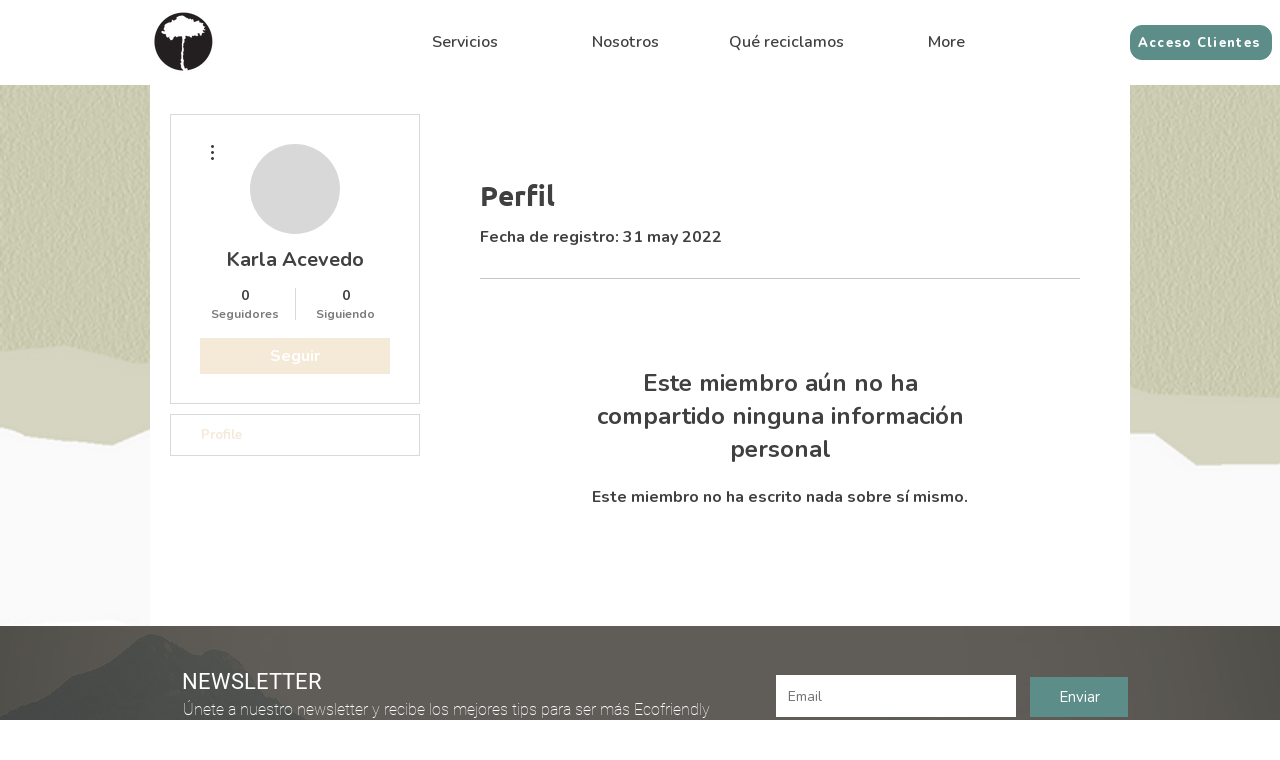

--- FILE ---
content_type: application/javascript
request_url: https://static.parastorage.com/services/members-about-ooi/1.2633.0/ProfileViewerWidgetNoCss.bundle.min.js
body_size: 53730
content:
!function(t,e){"object"==typeof exports&&"object"==typeof module?module.exports=e(require("@wix/image-kit"),require("react"),require("react-dom"),require("lodash")):"function"==typeof define&&define.amd?define(["imageClientApi","react","reactDOM","lodash"],e):"object"==typeof exports?exports.ProfileViewerWidgetNoCss=e(require("@wix/image-kit"),require("react"),require("react-dom"),require("lodash")):t.ProfileViewerWidgetNoCss=e(t.__imageClientApi__,t.React,t.ReactDOM,t._)}("undefined"!=typeof self?self:this,(t,e,r,o)=>(()=>{var n={87148:(t,e,r)=>{"use strict";r.r(e),r.d(e,{classes:()=>n,cssStates:()=>u,keyframes:()=>i,layers:()=>s,namespace:()=>o,st:()=>d,stVars:()=>a,style:()=>c,vars:()=>l});var o="oV9tESX",n={root:"sKhyXAk"},i={},s={},a={},l={},u=r.stc.bind(null,o),c=r.sts.bind(null,o),d=c},61801:(t,e,r)=>{"use strict";r.r(e),r.d(e,{classes:()=>n,cssStates:()=>u,keyframes:()=>i,layers:()=>s,namespace:()=>o,st:()=>d,stVars:()=>a,style:()=>c,vars:()=>l});var o="o_pS0hq",n={root:"sAfvjLu"},i={},s={},a={},l={},u=r.stc.bind(null,o),c=r.sts.bind(null,o),d=c},82383:(t,e,r)=>{"use strict";r.r(e),r.d(e,{classes:()=>n,cssStates:()=>u,keyframes:()=>i,layers:()=>s,namespace:()=>o,st:()=>d,stVars:()=>a,style:()=>c,vars:()=>l});var o="oFoky1q",n={root:"swp6nPG"},i={},s={},a={},l={},u=r.stc.bind(null,o),c=r.sts.bind(null,o),d=c},38449:(t,e,r)=>{"use strict";var o,n,i,s,a,l,u,c,d,p,f;r.d(e,{Dy:()=>n,aP:()=>s,rx:()=>i}),function(t){t.UNKNOWN="UNKNOWN",t.PUBLIC="PUBLIC",t.PRIVATE="PRIVATE"}(o||(o={})),function(t){t.UNKNOWN="UNKNOWN",t.TEXT="TEXT",t.NUMBER="NUMBER",t.DATE="DATE",t.URL="URL",t.SOCIAL="SOCIAL"}(n||(n={})),function(t){t.UNKNOWN="UNKNOWN",t.FACEBOOK="FACEBOOK",t.INSTAGRAM="INSTAGRAM",t.LINKEDIN="LINKEDIN",t.TWITTER="TWITTER",t.YOUTUBE="YOUTUBE",t.PINTEREST="PINTEREST",t.TIKTOK="TIKTOK",t.DEVIANTART="DEVIANTART",t.SOUNDCLOUD="SOUNDCLOUD",t.TUMBLR="TUMBLR",t.VIMEO="VIMEO",t.VKONTAKTE="VKONTAKTE",t.ODNOKLASSNIKI="ODNOKLASSNIKI",t.OTHER="OTHER"}(i||(i={})),function(t){t.UNKNOWN="UNKNOWN",t.CUSTOM="CUSTOM",t.CONTACT="CONTACT",t.SYSTEM="SYSTEM"}(s||(s={})),function(t){t.ALL_MEMBERS="ALL_MEMBERS",t.SELECTED_MEMBERS="SELECTED_MEMBERS"}(a||(a={})),function(t){t.GENERAL="GENERAL",t.SOCIAL="SOCIAL",t.DISPLAY_INFO="DISPLAY_INFO",t.ADDRESS="ADDRESS"}(l||(l={})),function(t){t.UNKNOWN="UNKNOWN",t.ENABLED="ENABLED",t.DISABLED="DISABLED",t.PENDING="PENDING",t.DEMO="DEMO"}(u||(u={})),function(t){t.OTHER="OTHER",t.FROM_TEMPLATE="FROM_TEMPLATE",t.DUPLICATE_BY_SITE_TRANSFER="DUPLICATE_BY_SITE_TRANSFER",t.DUPLICATE="DUPLICATE",t.OLD_SITE_TRANSFER="OLD_SITE_TRANSFER",t.FLASH="FLASH"}(c||(c={})),function(t){t.UNKNOWN_NAMESPACE="UNKNOWN_NAMESPACE",t.WIX="WIX",t.SHOUT_OUT="SHOUT_OUT",t.ALBUMS="ALBUMS",t.WIX_STORES_TEST_DRIVE="WIX_STORES_TEST_DRIVE",t.HOTELS="HOTELS",t.CLUBS="CLUBS",t.ONBOARDING_DRAFT="ONBOARDING_DRAFT",t.DEV_SITE="DEV_SITE",t.LOGOS="LOGOS",t.VIDEO_MAKER="VIDEO_MAKER",t.PARTNER_DASHBOARD="PARTNER_DASHBOARD",t.DEV_CENTER_COMPANY="DEV_CENTER_COMPANY",t.HTML_DRAFT="HTML_DRAFT",t.SITELESS_BUSINESS="SITELESS_BUSINESS",t.CREATOR_ECONOMY="CREATOR_ECONOMY",t.DASHBOARD_FIRST="DASHBOARD_FIRST",t.ANYWHERE="ANYWHERE",t.HEADLESS="HEADLESS",t.ACCOUNT_MASTER_CMS="ACCOUNT_MASTER_CMS",t.RISE="RISE",t.BRANDED_FIRST="BRANDED_FIRST",t.NOWNIA="NOWNIA",t.UGC_TEMPLATE="UGC_TEMPLATE",t.CODUX="CODUX",t.MEDIA_DESIGN_CREATOR="MEDIA_DESIGN_CREATOR",t.SHARED_BLOG_ENTERPRISE="SHARED_BLOG_ENTERPRISE",t.STANDALONE_FORMS="STANDALONE_FORMS",t.STANDALONE_EVENTS="STANDALONE_EVENTS",t.MIMIR="MIMIR",t.TWINS="TWINS",t.NANO="NANO"}(d||(d={})),function(t){t.UNKNOWN="UNKNOWN",t.TRASH="TRASH",t.DELETED="DELETED",t.PENDING_PURGE="PENDING_PURGE",t.PURGED_EXTERNALLY="PURGED_EXTERNALLY"}(p||(p={})),function(t){t.UNKNOWN="UNKNOWN",t.ANONYMOUS_VISITOR="ANONYMOUS_VISITOR",t.MEMBER="MEMBER",t.WIX_USER="WIX_USER",t.APP="APP"}(f||(f={}))},29684:(t,e)=>{"use strict";e.hot=void 0;e.hot=function(t,e){return e}},58865:(t,e,r)=>{t.exports=r(29684)},64545:(t,e,r)=>{"use strict";r.d(e,{g:()=>o,l:()=>n});let o=function(t){return t.UNKNOWN_DataType="UNKNOWN_DataType",t.text="text",t.textEnum="textEnum",t.number="number",t.booleanValue="booleanValue",t.a11y="a11y",t.link="link",t.image="image",t.video="video",t.vectorArt="vectorArt",t.audio="audio",t.schema="schema",t.localDate="localDate",t.localTime="localTime",t.localDateTime="localDateTime",t.webUrl="webUrl",t.email="email",t.phone="phone",t.hostname="hostname",t.regex="regex",t.guid="guid",t.richText="richText",t.container="container",t.arrayItems="arrayItems",t.direction="direction",t}({}),n=function(t){return t.UNKNOWN_CssPropertyType="UNKNOWN_CssPropertyType",t.booleanValue="booleanValue",t.stringEnum="stringEnum",t.numberEnum="numberEnum",t.legacyFontStyleParamEnum="legacyFontStyleParamEnum",t.customEnum="customEnum",t.number="number",t.background="background",t.backgroundSize="backgroundSize",t.backgroundColor="backgroundColor",t.backgroundImage="backgroundImage",t.backgroundClip="backgroundClip",t.backgroundOrigin="backgroundOrigin",t.backgroundPosition="backgroundPosition",t.backgroundRepeat="backgroundRepeat",t.backgroundAttachment="backgroundAttachment",t.margin="margin",t.marginTop="marginTop",t.marginRight="marginRight",t.marginBottom="marginBottom",t.marginLeft="marginLeft",t.marginInlineStart="marginInlineStart",t.marginInlineEnd="marginInlineEnd",t.padding="padding",t.paddingTop="paddingTop",t.paddingRight="paddingRight",t.paddingBottom="paddingBottom",t.paddingLeft="paddingLeft",t.paddingInlineStart="paddingInlineStart",t.paddingInlineEnd="paddingInlineEnd",t.border="border",t.borderWidth="borderWidth",t.borderStyle="borderStyle",t.borderColor="borderColor",t.borderTop="borderTop",t.borderTopColor="borderTopColor",t.borderTopWidth="borderTopWidth",t.borderTopStyle="borderTopStyle",t.borderRight="borderRight",t.borderRightColor="borderRightColor",t.borderRightWidth="borderRightWidth",t.borderRightStyle="borderRightStyle",t.borderBottom="borderBottom",t.borderBottomColor="borderBottomColor",t.borderBottomWidth="borderBottomWidth",t.borderBottomStyle="borderBottomStyle",t.borderLeft="borderLeft",t.borderLeftColor="borderLeftColor",t.borderLeftWidth="borderLeftWidth",t.borderLeftStyle="borderLeftStyle",t.borderInlineStart="borderInlineStart",t.borderInlineStartColor="borderInlineStartColor",t.borderInlineStartWidth="borderInlineStartWidth",t.borderInlineStartStyle="borderInlineStartStyle",t.borderInlineEnd="borderInlineEnd",t.borderInlineEndColor="borderInlineEndColor",t.borderInlineEndWidth="borderInlineEndWidth",t.borderInlineEndStyle="borderInlineEndStyle",t.borderRadius="borderRadius",t.borderTopLeftRadius="borderTopLeftRadius",t.borderTopRightRadius="borderTopRightRadius",t.borderBottomRightRadius="borderBottomRightRadius",t.borderBottomLeftRadius="borderBottomLeftRadius",t.borderStartStartRadius="borderStartStartRadius",t.borderStartEndRadius="borderStartEndRadius",t.borderEndStartRadius="borderEndStartRadius",t.borderEndEndRadius="borderEndEndRadius",t.font="font",t.fontFamily="fontFamily",t.fontSize="fontSize",t.fontStretch="fontStretch",t.fontStyle="fontStyle",t.fontVariant="fontVariant",t.fontWeight="fontWeight",t.lineHeight="lineHeight",t.color="color",t.letterSpacing="letterSpacing",t.textAlign="textAlign",t.textTransform="textTransform",t.textShadow="textShadow",t.textDecoration="textDecoration",t.textDecorationColor="textDecorationColor",t.textDecorationLine="textDecorationLine",t.textDecorationStyle="textDecorationStyle",t.textDecorationThickness="textDecorationThickness",t.boxShadow="boxShadow",t.opacity="opacity",t.overflow="overflow",t.alignSelf="alignSelf",t.justifyContent="justifyContent",t.alignItems="alignItems",t.flexDirection="flexDirection",t.gap="gap",t.height="height",t.width="width",t.filter="filter",t.backdropFilter="backdropFilter",t.objectFit="objectFit",t.objectPosition="objectPosition",t.mixBlendMode="mixBlendMode",t.isolation="isolation",t}({})},70718:(t,e,r)=>{"use strict";r.d(e,{$K:()=>n,W0:()=>o});const o=t=>({type:"static",preset:`var(--${t})`}),n=(t,e)=>({type:"static",preset:`var(--${t})`,opacity:e})},59046:(t,e,r)=>{"use strict";r.d(e,{OO:()=>d,zv:()=>f,JP:()=>p,nI:()=>g});var o=r(8821),n=r(85169),i=(r(47169),r(27762)),s=/&(?:amp|#38|lt|#60|gt|#62|apos|#39|quot|#34|nbsp|#160|copy|#169|reg|#174|hellip|#8230|#x2F|#47);/g,a={"&amp;":"&","&#38;":"&","&lt;":"<","&#60;":"<","&gt;":">","&#62;":">","&apos;":"'","&#39;":"'","&quot;":'"',"&#34;":'"',"&nbsp;":" ","&#160;":" ","&copy;":"\xa9","&#169;":"\xa9","&reg;":"\xae","&#174;":"\xae","&hellip;":"\u2026","&#8230;":"\u2026","&#x2F;":"/","&#47;":"/"},l=function(t){return a[t]};var u,c={bindI18n:"languageChanged",bindI18nStore:"",transEmptyNodeValue:"",transSupportBasicHtmlNodes:!0,transWrapTextNodes:"",transKeepBasicHtmlNodesFor:["br","strong","i","p"],useSuspense:!0,unescape:function(t){return t.replace(s,l)}},d=(0,i.createContext)();function p(){return c}var f=function(){function t(){(0,o.Z)(this,t),this.usedNamespaces={}}return(0,n.Z)(t,[{key:"addUsedNamespaces",value:function(t){var e=this;t.forEach(function(t){e.usedNamespaces[t]||(e.usedNamespaces[t]=!0)})}},{key:"getUsedNamespaces",value:function(){return Object.keys(this.usedNamespaces)}}]),t}();function g(){return u}},4438:(t,e,r)=>{"use strict";r.d(e,{J:()=>n,i:()=>i});var o=r(27762),n=r.n(o)().createContext({ready:!1,set:null,get:null,getDefaultValue:null,reset:null,resetAll:null,publishEvent:null}),i=n.Consumer},89489:(t,e,r)=>{"use strict";var o;r.d(e,{p:()=>o}),function(t){t.Number="Number",t.Boolean="Boolean",t.String="String",t.Text="Text",t.Object="Object"}(o||(o={}))},27133:(t,e,r)=>{"use strict";r.d(e,{$$:()=>i,NU:()=>n});var o=r(27762),n=r.n(o)().createContext({ready:!1,set:null,get:null,getDefaultValue:null,reset:null,resetAll:null,changeSiteColors:null,getStylesForAllBreakpoints:null}),i=n.Consumer},56237:(t,e,r)=>{"use strict";var o;r.d(e,{g:()=>o}),function(t){t.Number="Number",t.Boolean="Boolean",t.Font="Font",t.Color="Color",t.String="String"}(o||(o={}))},54096:(t,e,r)=>{"use strict";r.d(e,{T:()=>i,o:()=>n});var o=r(92712);function n(t){return Object.keys(t).reduce(function(e,r){return e[r]=(0,o.pi)((0,o.pi)({},t[r]),{key:t[r].key||r}),e},{})}var i=function(t,e){return(0,o.pi)({key:t},e)}},65714:(t,e,r)=>{"use strict";r.d(e,{o:()=>a});var o=r(68025),n=["white/black","black/white","primery-1","primery-2","primery-3"];function i(t){var e=t.colors,r=t.reference,i=t.opacity,s=void 0===i?1:i,a=e.find(function(t){var e,o,i,s;return(null!==(e=t.reference)&&void 0!==e?e:(o=t.name,i=o.split("_")[1],(s=Number(i))<=5?n[s-1]:"".concat("color-").concat(s-10)))===r})||null;return{opacity:s,value:(0,o.Z)(null==a?void 0:a.value,s).rgb(),name:null==a?void 0:a.name}}var s={"color-fill-background-primary":"color-1","color-fill-background-secondary":"color-2","color-text-primary":"color-5","color-text-secondary":"color-4","color-action":"color-8","color-disabled":"color-29","color-title":"color-35","color-subtitle":"color-36","color-line":"color-37","button-color-fill-primary":"color-38","button-color-border-primary":"color-39","button-color-text-primary":"color-40","button-color-fill-primary-hover":"color-41","button-color-border-primary-hover":"color-42","button-color-text-primary-hover":"color-43","button-color-fill-primary-disabled":"color-44","button-color-border-primary-disabled":"color-45","button-color-text-primary-disabled":"color-46","button-color-fill-secondary":"color-47","button-color-border-secondary":"color-48","button-color-text-secondary":"color-49","button-color-fill-secondary-hover":"color-50","button-color-border-secondary-hover":"color-51","button-color-text-secondary-hover":"color-52","button-color-fill-secondary-disabled":"color-53","button-color-border-secondary-disabled":"color-54","button-color-text-secondary-disabled":"color-55","color-fill-base-1":"color-26","color-fill-base-2":"color-27","color-fill-base-shade-1":"color-28","color-fill-base-shade-2":"color-29","color-fill-base-shade-3":"color-30","color-fill-accent-1":"color-31","color-fill-accent-2":"color-32","color-fill-accent-3":"color-33","color-fill-accent-4":"color-34","color-custom-1":"color-13","color-custom-2":"color-16","color-custom-3":"color-17","color-custom-4":"color-19","color-custom-5":"color-20","color-custom-6":"color-21","color-custom-7":"color-22","color-custom-8":"color-23","color-custom-9":"color-24","color-custom-10":"color-25","color-custom-11":"color-26","color-custom-12":"color-27","color-custom-13":"color-28","color-custom-14":"color-29","color-custom-15":"color-30","color-custom-16":"color-31","color-custom-17":"color-32","color-custom-18":"color-33","color-custom-19":"color-34","color-custom-20":"color-35"},a=function(t,e){return function(r){var o=r.colors;return i({reference:s[t]||t,opacity:e,colors:o})}}},1785:(t,e,r)=>{"use strict";r.d(e,{jN:()=>s,s9:()=>i});var o=r(92712),n=r(20027);function i(t,e){if(void 0===e&&(e={}),!e[t])return null;var r=e[t];return{size:parseInt(r.size,10),family:r.fontFamily,preset:t,style:{bold:(0,n.S)(r.weight),italic:"italic"===r.style,underline:!1},fontStyleParam:!1,weight:r.weight}}var s=function(t,e){return void 0===e&&(e={}),function(r){var n=r.textPresets,s=function(t){t.style&&"bold"in t.style&&(t.weight=t.style.bold?"bold":"normal");return t}(e);return(0,o.pi)((0,o.pi)({},function(t){return i(t.name,t.textPresets)}({name:t,textPresets:n})),s)}}},68025:(t,e,r)=>{"use strict";r.d(e,{Z:()=>s});var o=r(92712),n=r(53203),i=r.n(n);const s=function(t,e){var r,n,s;if(t){var a=i().get(t);if(null===a)throw new Error("Unable to parse color from string: "+t);n=a.value.slice(0,3),s=null!==(r=a.value[3])&&void 0!==r?r:1}else n=[0,0,0],s=1;return{rgb:function(){var t;return(t=i().to).rgb.apply(t,(0,o.ev)((0,o.ev)([],n,!1),[null!=e?e:s],!1))},hex:function(){return t=n,e=(((255&Math.round(t[0]))<<16)+((255&Math.round(t[1]))<<8)+(255&Math.round(t[2]))).toString(16).toUpperCase(),"000000".substring(e.length)+e;var t,e},opacity:function(){return null!=e?e:s}}}},20027:(t,e,r)=>{"use strict";function o(t){return void 0!==t&&("bold"===t||parseInt(t,10)>=700)}r.d(e,{S:()=>o})},12849:(t,e,r)=>{"use strict";r.d(e,{k:()=>n});var o=r(27762),n=r.n(o)().createContext(null)},58971:(t,e,r)=>{"use strict";r.d(e,{j:()=>s});var o=r(27762),n=r.n(o),i=r(12849);function s(t){var e=void 0===t?{}:t,r=e.suspense,o=void 0===r||r,s=(e.readOnly,n().useContext(i.k));if(!s)throw new Error("You are trying to get Experiments outside ExperimentsProvider component.\nPlease wrap up your application in ExperimentsProvider.");var a=s.ready,l=s.promise,u=s.experimentsInstance;if(o&&!a)throw l;return{ready:a,experiments:u}}},92846:(t,e,r)=>{"use strict";r.d(e,{$$:()=>d,Nb:()=>p});var o=r(40464);const n=["color","Color"],i=["font","Font"],s=t=>{const e=t.split(/-|_/g).map(t=>(t=>t[0].toUpperCase()+t.slice(1))(t));return e.join("")},a=t=>Object.fromEntries(t.map(t=>[s(t),t])),l=Object.keys(o.c),u=l.filter(t=>n.some(e=>t.includes(e))),c=l.filter(t=>i.some(e=>t.includes(e))),d=a(u),p=a(c);a(l)},69388:(t,e,r)=>{"use strict";r.d(e,{l:()=>o});const o={"wst-box-primary-background-color":"wst-box-primary-background-color","wst-box-primary-border-left-color":"wst-box-primary-border-left-color","wst-box-primary-border-right-color":"wst-box-primary-border-right-color","wst-box-primary-border-top-color":"wst-box-primary-border-top-color","wst-box-primary-border-bottom-color":"wst-box-primary-border-bottom-color","wst-box-secondary-background-color":"wst-box-secondary-background-color","wst-box-secondary-border-left-color":"wst-box-secondary-border-left-color","wst-box-secondary-border-right-color":"wst-box-secondary-border-right-color","wst-box-secondary-border-top-color":"wst-box-secondary-border-top-color","wst-box-secondary-border-bottom-color":"wst-box-secondary-border-bottom-color","wst-box-primary-border-left-width":"wst-box-primary-border-left-width","wst-box-primary-border-right-width":"wst-box-primary-border-right-width","wst-box-primary-border-top-width":"wst-box-primary-border-top-width","wst-box-primary-border-bottom-width":"wst-box-primary-border-bottom-width","wst-box-primary-border-left-style":"wst-box-primary-border-left-style","wst-box-primary-border-right-style":"wst-box-primary-border-right-style","wst-box-primary-border-top-style":"wst-box-primary-border-top-style","wst-box-primary-border-bottom-style":"wst-box-primary-border-bottom-style","wst-box-primary-border-top-left-radius":"wst-box-primary-border-top-left-radius","wst-box-primary-border-top-right-radius":"wst-box-primary-border-top-right-radius","wst-box-primary-border-bottom-left-radius":"wst-box-primary-border-bottom-left-radius","wst-box-primary-border-bottom-right-radius":"wst-box-primary-border-bottom-right-radius","wst-box-primary-box-shadow":"wst-box-primary-box-shadow","wst-box-secondary-border-left-width":"wst-box-secondary-border-left-width","wst-box-secondary-border-right-width":"wst-box-secondary-border-right-width","wst-box-secondary-border-top-width":"wst-box-secondary-border-top-width","wst-box-secondary-border-bottom-width":"wst-box-secondary-border-bottom-width","wst-box-secondary-border-left-style":"wst-box-secondary-border-left-style","wst-box-secondary-border-right-style":"wst-box-secondary-border-right-style","wst-box-secondary-border-top-style":"wst-box-secondary-border-top-style","wst-box-secondary-border-bottom-style":"wst-box-secondary-border-bottom-style","wst-box-secondary-border-top-left-radius":"wst-box-secondary-border-top-left-radius","wst-box-secondary-border-top-right-radius":"wst-box-secondary-border-top-right-radius","wst-box-secondary-border-bottom-left-radius":"wst-box-secondary-border-bottom-left-radius","wst-box-secondary-border-bottom-right-radius":"wst-box-secondary-border-bottom-right-radius","wst-box-secondary-padding-bottom":"wst-box-secondary-padding-bottom","wst-box-secondary-padding-top":"wst-box-secondary-padding-top","wst-box-secondary-padding-left":"wst-box-secondary-padding-left","wst-box-secondary-padding-right":"wst-box-secondary-padding-right","wst-box-secondary-box-shadow":"wst-box-secondary-box-shadow"}},80340:(t,e,r)=>{"use strict";r.d(e,{s:()=>o});const o={"wst-button-primary-background-color":"wst-button-primary-background-color","wst-button-primary-border-left-color":"wst-button-primary-border-left-color","wst-button-primary-border-right-color":"wst-button-primary-border-right-color","wst-button-primary-border-top-color":"wst-button-primary-border-top-color","wst-button-primary-border-bottom-color":"wst-button-primary-border-bottom-color","wst-button-primary-color":"wst-button-primary-color","wst-button-primary-text-highlight":"wst-button-primary-text-highlight","wst-button-secondary-background-color":"wst-button-secondary-background-color","wst-button-secondary-border-left-color":"wst-button-secondary-border-left-color","wst-button-secondary-border-right-color":"wst-button-secondary-border-right-color","wst-button-secondary-border-top-color":"wst-button-secondary-border-top-color","wst-button-secondary-border-bottom-color":"wst-button-secondary-border-bottom-color","wst-button-secondary-color":"wst-button-secondary-color","wst-button-secondary-text-highlight":"wst-button-secondary-text-highlight","wst-button-tertiary-background-color":"wst-button-tertiary-background-color","wst-button-tertiary-border-left-color":"wst-button-tertiary-border-left-color","wst-button-tertiary-border-right-color":"wst-button-tertiary-border-right-color","wst-button-tertiary-border-top-color":"wst-button-tertiary-border-top-color","wst-button-tertiary-border-bottom-color":"wst-button-tertiary-border-bottom-color","wst-button-tertiary-color":"wst-button-tertiary-color","wst-button-tertiary-text-highlight":"wst-button-tertiary-text-highlight","wst-button-primary-font":"wst-button-primary-font","wst-button-primary-font-family":"wst-button-primary-font-family","wst-button-primary-font-size":"wst-button-primary-font-size","wst-button-primary-font-style":"wst-button-primary-font-style","wst-button-primary-font-weight":"wst-button-primary-font-weight","wst-button-primary-text-decoration":"wst-button-primary-text-decoration","wst-button-primary-text-transform":"wst-button-primary-text-transform","wst-button-primary-letter-spacing":"wst-button-primary-letter-spacing","wst-button-primary-line-height":"wst-button-primary-line-height","wst-button-primary-text-shadow":"wst-button-primary-text-shadow","wst-button-primary-box-shadow":"wst-button-primary-box-shadow","wst-button-primary-border-left-width":"wst-button-primary-border-left-width","wst-button-primary-border-right-width":"wst-button-primary-border-right-width","wst-button-primary-border-top-width":"wst-button-primary-border-top-width","wst-button-primary-border-bottom-width":"wst-button-primary-border-bottom-width","wst-button-primary-border-left-style":"wst-button-primary-border-left-style","wst-button-primary-border-right-style":"wst-button-primary-border-right-style","wst-button-primary-border-top-style":"wst-button-primary-border-top-style","wst-button-primary-border-bottom-style":"wst-button-primary-border-bottom-style","wst-button-primary-padding-bottom":"wst-button-primary-padding-bottom","wst-button-primary-padding-top":"wst-button-primary-padding-top","wst-button-primary-padding-left":"wst-button-primary-padding-left","wst-button-primary-padding-right":"wst-button-primary-padding-right","wst-button-primary-border-top-left-radius":"wst-button-primary-border-top-left-radius","wst-button-primary-border-top-right-radius":"wst-button-primary-border-top-right-radius","wst-button-primary-border-bottom-left-radius":"wst-button-primary-border-bottom-left-radius","wst-button-primary-border-bottom-right-radius":"wst-button-primary-border-bottom-right-radius","wst-button-primary-column-gap":"wst-button-primary-column-gap","wst-button-primary-row-gap":"wst-button-primary-row-gap","wst-button-primary-justify-content":"wst-button-primary-justify-content","wst-button-secondary-font":"wst-button-secondary-font","wst-button-secondary-font-family":"wst-button-secondary-font-family","wst-button-secondary-font-size":"wst-button-secondary-font-size","wst-button-secondary-font-style":"wst-button-secondary-font-style","wst-button-secondary-font-weight":"wst-button-secondary-font-weight","wst-button-secondary-text-decoration":"wst-button-secondary-text-decoration","wst-button-secondary-text-transform":"wst-button-secondary-text-transform","wst-button-secondary-letter-spacing":"wst-button-secondary-letter-spacing","wst-button-secondary-line-height":"wst-button-secondary-line-height","wst-button-secondary-text-shadow":"wst-button-secondary-text-shadow","wst-button-secondary-box-shadow":"wst-button-secondary-box-shadow","wst-button-secondary-border-left-width":"wst-button-secondary-border-left-width","wst-button-secondary-border-right-width":"wst-button-secondary-border-right-width","wst-button-secondary-border-top-width":"wst-button-secondary-border-top-width","wst-button-secondary-border-bottom-width":"wst-button-secondary-border-bottom-width","wst-button-secondary-border-left-style":"wst-button-secondary-border-left-style","wst-button-secondary-border-right-style":"wst-button-secondary-border-right-style","wst-button-secondary-border-top-style":"wst-button-secondary-border-top-style","wst-button-secondary-border-bottom-style":"wst-button-secondary-border-bottom-style","wst-button-secondary-padding-bottom":"wst-button-secondary-padding-bottom","wst-button-secondary-padding-top":"wst-button-secondary-padding-top","wst-button-secondary-padding-left":"wst-button-secondary-padding-left","wst-button-secondary-padding-right":"wst-button-secondary-padding-right","wst-button-secondary-border-top-left-radius":"wst-button-secondary-border-top-left-radius","wst-button-secondary-border-top-right-radius":"wst-button-secondary-border-top-right-radius","wst-button-secondary-border-bottom-left-radius":"wst-button-secondary-border-bottom-left-radius","wst-button-secondary-border-bottom-right-radius":"wst-button-secondary-border-bottom-right-radius","wst-button-secondary-column-gap":"wst-button-secondary-column-gap","wst-button-secondary-row-gap":"wst-button-secondary-row-gap","wst-button-secondary-justify-content":"wst-button-secondary-justify-content","wst-button-tertiary-font":"wst-button-tertiary-font","wst-button-tertiary-font-family":"wst-button-tertiary-font-family","wst-button-tertiary-font-size":"wst-button-tertiary-font-size","wst-button-tertiary-font-style":"wst-button-tertiary-font-style","wst-button-tertiary-font-weight":"wst-button-tertiary-font-weight","wst-button-tertiary-text-decoration":"wst-button-tertiary-text-decoration","wst-button-tertiary-text-transform":"wst-button-tertiary-text-transform","wst-button-tertiary-letter-spacing":"wst-button-tertiary-letter-spacing","wst-button-tertiary-line-height":"wst-button-tertiary-line-height","wst-button-tertiary-text-shadow":"wst-button-tertiary-text-shadow","wst-button-tertiary-box-shadow":"wst-button-tertiary-box-shadow","wst-button-tertiary-border-left-width":"wst-button-tertiary-border-left-width","wst-button-tertiary-border-right-width":"wst-button-tertiary-border-right-width","wst-button-tertiary-border-top-width":"wst-button-tertiary-border-top-width","wst-button-tertiary-border-bottom-width":"wst-button-tertiary-border-bottom-width","wst-button-tertiary-border-left-style":"wst-button-tertiary-border-left-style","wst-button-tertiary-border-right-style":"wst-button-tertiary-border-right-style","wst-button-tertiary-border-top-style":"wst-button-tertiary-border-top-style","wst-button-tertiary-border-bottom-style":"wst-button-tertiary-border-bottom-style","wst-button-tertiary-padding-bottom":"wst-button-tertiary-padding-bottom","wst-button-tertiary-padding-top":"wst-button-tertiary-padding-top","wst-button-tertiary-padding-left":"wst-button-tertiary-padding-left","wst-button-tertiary-padding-right":"wst-button-tertiary-padding-right","wst-button-tertiary-border-top-left-radius":"wst-button-tertiary-border-top-left-radius","wst-button-tertiary-border-top-right-radius":"wst-button-tertiary-border-top-right-radius","wst-button-tertiary-border-bottom-left-radius":"wst-button-tertiary-border-bottom-left-radius","wst-button-tertiary-border-bottom-right-radius":"wst-button-tertiary-border-bottom-right-radius","wst-button-tertiary-column-gap":"wst-button-tertiary-column-gap","wst-button-tertiary-row-gap":"wst-button-tertiary-row-gap","wst-button-tertiary-justify-content":"wst-button-tertiary-justify-content"}},43449:(t,e,r)=>{"use strict";r.d(e,{C:()=>o});const o={"wst-base-1-color":"wst-base-1-color","wst-base-2-color":"wst-base-2-color","wst-shade-1-color":"wst-shade-1-color","wst-shade-2-color":"wst-shade-2-color","wst-shade-3-color":"wst-shade-3-color","wst-accent-1-color":"wst-accent-1-color","wst-accent-2-color":"wst-accent-2-color","wst-accent-3-color":"wst-accent-3-color","wst-accent-4-color":"wst-accent-4-color","wst-primary-background-color":"wst-primary-background-color","wst-secondary-background-color":"wst-secondary-background-color","wst-links-and-actions-color":"wst-links-and-actions-color","wst-graphics-1-color":"wst-graphics-1-color","wst-graphics-2-color":"wst-graphics-2-color","wst-system-success-color":"wst-system-success-color","wst-system-error-color":"wst-system-error-color","wst-system-alert-color":"wst-system-alert-color","wst-system-disabled-color":"wst-system-disabled-color","wst-system-default-dark-color":"wst-system-default-dark-color","wst-system-default-light-color":"wst-system-default-light-color"}},11004:(t,e,r)=>{"use strict";r.d(e,{j:()=>o});const o={"wst-system-line-1-color":"wst-system-line-1-color","wst-system-line-2-color":"wst-system-line-2-color","wst-system-line-1-width":"wst-system-line-1-width","wst-system-line-2-width":"wst-system-line-2-width"}},18481:(t,e,r)=>{"use strict";r.d(e,{T:()=>o});const o={"wst-heading-1-color":"wst-heading-1-color","wst-heading-2-color":"wst-heading-2-color","wst-heading-3-color":"wst-heading-3-color","wst-heading-4-color":"wst-heading-4-color","wst-heading-5-color":"wst-heading-5-color","wst-heading-6-color":"wst-heading-6-color","wst-paragraph-1-color":"wst-paragraph-1-color","wst-paragraph-2-color":"wst-paragraph-2-color","wst-paragraph-3-color":"wst-paragraph-3-color","wst-heading-1-font":"wst-heading-1-font","wst-heading-2-font":"wst-heading-2-font","wst-heading-3-font":"wst-heading-3-font","wst-heading-4-font":"wst-heading-4-font","wst-heading-5-font":"wst-heading-5-font","wst-heading-6-font":"wst-heading-6-font","wst-paragraph-1-font":"wst-paragraph-1-font","wst-paragraph-2-font":"wst-paragraph-2-font","wst-paragraph-3-font":"wst-paragraph-3-font"}},40464:(t,e,r)=>{"use strict";r.d(e,{c:()=>l});var o=r(69388),n=r(80340),i=r(43449),s=r(11004),a=r(18481);const l={...i.C,...a.T,...n.s,...o.l,...s.j}},55557:(t,e,r)=>{"use strict";r.d(e,{h:()=>n});var o=r(27762),n=(0,o.createContext)({})},93936:(t,e,r)=>{"use strict";r.d(e,{_N:()=>i,fl:()=>s,vX:()=>n});var o=r(27762),n=(0,o.createContext)(null),i=n.Provider,s=n.Consumer},60804:(t,e,r)=>{t.exports=r(65359)},44801:(t,e,r)=>{t.exports=r(17607).cloneDeep},37569:(t,e,r)=>{t.exports=r(17607).memoize},91245:(t,e,r)=>{"use strict";r.d(e,{Z:()=>l});var o=r(65359),n=r(27762),i=r.n(n);const s=(0,o.ZP)({resolved:{},chunkName:()=>"RootWidget",isReady(t){const e=this.resolve(t);return!0===this.resolved[e]&&!!r.m[e]},importAsync:()=>Promise.all([r.e(3762),r.e(8634)]).then(r.bind(r,2724)),requireAsync(t){const e=this.resolve(t);return this.resolved[e]=!1,this.importAsync(t).then(t=>(this.resolved[e]=!0,t))},requireSync(t){const e=this.resolve(t);return r(e)},resolve(){return 2724}}),a=t=>t.isRendered?i().createElement(s,t):null,l=a},98968:(t,e,r)=>{"use strict";r.r(e),r.d(e,{customCssVars:()=>rt,default:()=>et});var o=r(64545),n=r(70718),i=r(92846),s=r(54096),a=r(56237),l=r(1785),u=r(65714),c=r(56374),d=r(73653),p=r(20147);const f=(0,s.T)("text-title-font",{type:a.g.Font,getDefaultValue:(0,l.jN)("Page-title",{size:28})}),g=(0,s.T)("titleFontSize",{type:a.g.Number,getDefaultValue:()=>20}),h=(0,s.T)("titleFont",{type:a.g.Font,getDefaultValue:t=>(0,c.wE)({context:t,fontStyleParam:f,mobileFontSizeStyleParam:g,defaults:{preset:"Page-title",desktopFontSize:28,mobileFontSize:20}}),metadata:{type:o.l.font,defaultValue:(0,n.W0)(i.Nb.WstHeading2Font),mobileDefaultValue:(0,n.W0)(i.Nb.WstHeading2Font)}}),y=(0,s.T)("section-title-font",{type:a.g.Font,getDefaultValue:(0,l.jN)("Heading-XL",{size:20})}),m=(0,s.T)("sectionTitleFontSize",{type:a.g.Number,getDefaultValue:()=>16}),b=(0,s.T)("sectionTitleFont",{type:a.g.Font,getDefaultValue:t=>(0,c.wE)({context:t,fontStyleParam:y,mobileFontSizeStyleParam:m,defaults:{preset:"Heading-XL",desktopFontSize:20,mobileFontSize:16}}),metadata:{type:o.l.font,defaultValue:(0,n.W0)(i.Nb.WstHeading3Font),mobileDefaultValue:(0,n.W0)(i.Nb.WstHeading3Font)}}),v=(0,s.T)("section-description-font",{type:a.g.Font,getDefaultValue:(0,l.jN)("Body-M",{size:16})}),w=(0,s.T)("sectionDescriptionFontSize",{type:a.g.Number,getDefaultValue:()=>14}),S=(0,s.T)("sectionDescriptionFont",{type:a.g.Font,getDefaultValue:t=>(0,c.wE)({context:t,fontStyleParam:v,mobileFontSizeStyleParam:w,defaults:{preset:"Body-M",desktopFontSize:16,mobileFontSize:14}}),metadata:{type:o.l.font,defaultValue:(0,n.W0)(i.Nb.WstParagraph2Font),mobileDefaultValue:(0,n.W0)(i.Nb.WstParagraph2Font)}}),C=(0,s.T)("button-font",{type:a.g.Font,getDefaultValue:(0,l.jN)("Body-M",{size:16})}),x=(0,s.T)("buttonFontSize",{type:a.g.Number,getDefaultValue:()=>16}),P=(0,s.T)("buttonFont",{type:a.g.Font,getDefaultValue:t=>(0,c.wE)({context:t,fontStyleParam:C,mobileFontSizeStyleParam:x,defaults:{preset:"Body-M",desktopFontSize:16,mobileFontSize:16}}),metadata:{type:o.l.font,defaultValue:(0,n.W0)(i.Nb.WstParagraph2Font)}}),O=(0,s.T)("button-opacity-and-color",{type:a.g.Color,getDefaultValue:(0,u.o)("color-8"),metadata:{type:o.l.backgroundColor,defaultValue:(0,n.$K)(i.$$.WstButtonPrimaryBackgroundColor)}}),E=(0,s.T)("field-label-font",{type:a.g.Font,getDefaultValue:(0,l.jN)("Body-M",{size:14})}),A=(0,s.T)("fieldLabelFontSize",{type:a.g.Number,getDefaultValue:()=>14}),N=(0,s.T)("fieldLabelFont",{type:a.g.Font,getDefaultValue:t=>(0,c.wE)({context:t,fontStyleParam:E,mobileFontSizeStyleParam:A,defaults:{preset:"Body-M",desktopFontSize:14,mobileFontSize:14}}),metadata:{type:o.l.font,defaultValue:(0,n.W0)(i.Nb.WstParagraph2Font)}}),_=(0,s.T)("field-placeholder-font",{type:a.g.Font,getDefaultValue:(0,l.jN)("Body-M",{size:16})}),k=(0,s.T)("fieldPlaceholderFontSize",{type:a.g.Number,getDefaultValue:()=>16}),D=(0,s.T)("fieldPlaceholderFont",{type:a.g.Font,getDefaultValue:t=>(0,c.wE)({context:t,fontStyleParam:_,mobileFontSizeStyleParam:k,defaults:{preset:"Body-M",desktopFontSize:16,mobileFontSize:16}}),metadata:{type:o.l.font,defaultValue:(0,n.W0)(i.Nb.WstParagraph2Font)}}),T=(0,s.T)("field-text-font",{type:a.g.Font,getDefaultValue:(0,l.jN)("Body-M",{size:16})}),R=(0,s.T)("fieldTextFontSize",{type:a.g.Number,getDefaultValue:()=>16}),L=(0,s.T)("fieldTextFont",{type:a.g.Font,getDefaultValue:t=>(0,c.wE)({context:t,fontStyleParam:T,mobileFontSizeStyleParam:R,defaults:{preset:"Body-M",desktopFontSize:16,mobileFontSize:16}}),metadata:{type:o.l.font,defaultValue:(0,n.W0)(i.Nb.WstParagraph2Font)}}),M=(0,s.T)("badge-title-font",{type:a.g.Font,getDefaultValue:(0,l.jN)("Body-M",{size:16,style:{bold:!0,italic:!1,underline:!1}})}),F=(0,s.T)("badgeTitleFontSize",{type:a.g.Number,getDefaultValue:()=>16}),I=(0,s.T)("badgeTitleFont",{type:a.g.Font,getDefaultValue:t=>(0,c.wE)({context:t,fontStyleParam:M,mobileFontSizeStyleParam:F,defaults:{preset:"Body-M",desktopFontSize:16,mobileFontSize:16,style:{bold:!0,italic:!1,underline:!1}}}),metadata:{type:o.l.font,defaultValue:(0,n.W0)(i.Nb.WstParagraph2Font)}}),j=(0,s.T)("badge-description-font",{type:a.g.Font,getDefaultValue:(0,l.jN)("Body-M",{size:14})}),Z=(0,s.T)("badgeFontSize",{type:a.g.Number,getDefaultValue:()=>14}),V=(0,s.T)("badgeDescriptionFont",{type:a.g.Font,getDefaultValue:t=>(0,c.wE)({context:t,fontStyleParam:j,mobileFontSizeStyleParam:Z,defaults:{preset:"Body-M",desktopFontSize:14,mobileFontSize:14}}),metadata:{type:o.l.font,defaultValue:(0,n.W0)(i.Nb.WstParagraph2Font)}}),B=(0,s.T)("text-post-title-font",{type:a.g.Font,getDefaultValue:(0,l.jN)("Heading-L",{size:24})}),W=(0,s.T)("blogPostTitleFontSize",{type:a.g.Number,getDefaultValue:()=>20}),U=(0,s.T)("blogPostTitleFont",{type:a.g.Font,getDefaultValue:t=>(0,c.wE)({context:t,fontStyleParam:B,mobileFontSizeStyleParam:W,defaults:{preset:"Heading-L",desktopFontSize:24,mobileFontSize:20}}),metadata:{type:o.l.font,defaultValue:(0,n.W0)(i.Nb.WstHeading4Font),mobileDefaultValue:(0,n.W0)(i.Nb.WstHeading4Font)}}),K=(0,s.T)("text-post-description-font",{type:a.g.Font,getDefaultValue:(0,l.jN)("Body-M",{size:15})}),z=(0,s.T)("blogPostExcerptFontSize",{type:a.g.Number,getDefaultValue:()=>14}),$=(0,s.T)("blogPostExcerptFont",{type:a.g.Font,getDefaultValue:t=>(0,c.wE)({context:t,fontStyleParam:K,mobileFontSizeStyleParam:z,defaults:{preset:"Body-M",desktopFontSize:15,mobileFontSize:14}}),metadata:{type:o.l.font,defaultValue:(0,n.W0)(i.Nb.WstParagraph2Font),mobileDefaultValue:(0,n.W0)(i.Nb.WstParagraph2Font)}}),H=(0,s.T)("empty-state-title-font",{type:a.g.Font,getDefaultValue:(0,l.jN)("Body-M",{size:24})}),G=(0,s.T)("emptyStateTitleFontSize",{type:a.g.Number,getDefaultValue:()=>24}),X=(0,s.T)("emptyStateTitleFont",{type:a.g.Font,getDefaultValue:t=>(0,c.wE)({context:t,fontStyleParam:H,mobileFontSizeStyleParam:G,defaults:{preset:"Body-M",desktopFontSize:24,mobileFontSize:24}}),metadata:{type:o.l.font,defaultValue:(0,n.W0)(i.Nb.WstParagraph2Font)}}),q=(0,s.T)("empty-state-description-font",{type:a.g.Font,getDefaultValue:(0,l.jN)("Body-M",{size:16})}),J=(0,s.T)("emptyStateDescriptionFontSize",{type:a.g.Number,getDefaultValue:()=>16}),Y=(0,s.T)("emptyStateDescriptionFont",{type:a.g.Font,getDefaultValue:t=>(0,c.wE)({context:t,fontStyleParam:q,mobileFontSizeStyleParam:J,defaults:{preset:"Body-M",desktopFontSize:16,mobileFontSize:16}}),metadata:{type:o.l.font,defaultValue:(0,n.W0)(i.Nb.WstParagraph2Font)}}),Q=function(t){let{defaultValue:e=!0,customKey:r}=void 0===t?{}:t;return{type:a.g.Boolean,key:r,getDefaultValue:()=>{},metadata:{type:o.l.booleanValue,defaultValue:{type:"static",value:e}}}},tt=(t,e)=>({type:a.g.Number,getDefaultValue:e=>{const r=e.getStyleParamValue({key:t,type:a.g.Number});return"number"==typeof r?r:0},metadata:{type:e,defaultValue:{type:"ref",ref:t,fallback:{type:"static",value:0}}}}),et=(0,s.o)({wrapperBackgroundColor:{key:"box-color",type:a.g.Color,getDefaultValue:(0,u.o)("color-1"),metadata:{type:o.l.backgroundColor,defaultValue:(0,n.$K)(i.$$.WstPrimaryBackgroundColor)}},wrapperBorderColor:{key:"border-color",type:a.g.Color,getDefaultValue:(0,u.o)("color-5",.3),metadata:{type:o.l.borderColor,defaultValue:(0,n.$K)(i.$$.WstParagraph2Color)}},wrapperBorderWidth:{key:"border-width-2",type:a.g.Number,getDefaultValue:()=>0,metadata:{type:o.l.borderWidth,defaultValue:{type:"static",value:0}}},aboutContainerBackgroundColor:{key:"about-container-background-color",type:a.g.Color,getDefaultValue:(0,u.o)("color-1",.3),metadata:{type:o.l.backgroundColor,defaultValue:(0,n.$K)(i.$$.WstPrimaryBackgroundColor)}},aboutContainerBorderWidth:{key:"about-container-border-width",type:a.g.Number,getDefaultValue:()=>1,metadata:{type:o.l.borderWidth,defaultValue:{type:"static",value:1}}},aboutContainerBorderColor:{key:"about-container-border-color",type:a.g.Color,getDefaultValue:(0,u.o)("color-5",.3),metadata:{type:o.l.borderColor,defaultValue:(0,n.$K)(i.$$.WstParagraph2Color)}},spaceOverviewInformation:{key:"space-overview-information",type:a.g.Number,getDefaultValue:()=>16,metadata:{type:o.l.margin,defaultValue:{type:"static",value:16}}},spaceBetweenSections:{key:"space-between-sections",type:a.g.Number,getDefaultValue:()=>30,inheritDesktop:!1,metadata:{type:o.l.marginTop,defaultValue:{type:"static",value:30}}},titleFont:h,titleFontLegacy:f,titleFontSizeLegacy:g,titleColor:{key:"text-color-title",type:a.g.Color,getDefaultValue:(0,u.o)("color-5"),metadata:{type:o.l.color,defaultValue:(0,n.$K)(i.$$.WstParagraph2Color)}},sectionTitleFont:b,sectionTitleFontLegacy:y,sectionTitleFontSizeLegacy:m,sectionTitleColor:{key:"section-title-color",type:a.g.Color,getDefaultValue:(0,u.o)("color-5"),metadata:{type:o.l.color,defaultValue:(0,n.$K)(i.$$.WstParagraph2Color)}},sectionDescriptionFont:S,sectionDescriptionFontLegacy:v,sectionDescriptionFontSizeLegacy:w,sectionDescriptionColor:{key:"section-description-color",type:a.g.Color,getDefaultValue:(0,u.o)("color-5"),metadata:{type:o.l.color,defaultValue:(0,n.$K)(i.$$.WstParagraph2Color)}},buttonFont:P,buttonFontLegacy:C,buttonFontSizeLegacy:x,buttonBgColor:O,buttonBorderColor:{key:"button-border-opacity-and-color",type:a.g.Color,getDefaultValue:t=>{let{getStyleParamValue:e}=t;return e(O)??(0,u.o)("color-8")},metadata:{type:o.l.borderColor,defaultValue:{type:"ref",ref:"button-opacity-and-color",fallback:(0,n.$K)(i.$$.WstLinksAndActionsColor)}}},textPrimaryColor:{key:"text-color-primary",type:a.g.Color,getDefaultValue:(0,u.o)("color-5"),metadata:{type:o.l.color,defaultValue:(0,n.$K)(i.$$.WstParagraph2Color)}},dividerColor:{key:"dividers-color",type:a.g.Color,getDefaultValue:(0,u.o)("color-5",.3),metadata:{type:o.l.borderColor,defaultValue:(0,n.$K)(i.$$.WstParagraph2Color)}},dividerWidth:{key:"dividers-width",type:a.g.Number,getDefaultValue:()=>1,metadata:{type:o.l.borderWidth,defaultValue:{type:"static",value:1}}},fieldLabelFont:N,fieldLabelFontLegacy:E,fieldLabelFontSizeLegacy:A,fieldLabelColor:{key:"field-label-color",type:a.g.Color,getDefaultValue:(0,u.o)("color-4"),metadata:{type:o.l.color,defaultValue:(0,n.$K)(i.$$.WstParagraph3Color)}},fieldPlaceholderFont:D,fieldPlaceholderFontLegacy:_,fieldPlaceholderFontSizeLegacy:k,fieldPlaceholderColor:{key:"field-placeholder-color",type:a.g.Color,getDefaultValue:(0,u.o)("color-4"),metadata:{type:o.l.color,defaultValue:(0,n.$K)(i.$$.WstParagraph3Color)}},fieldTextFont:L,fieldTextFontLegacy:T,fieldTextFontSizeLegacy:R,fieldTextColor:{key:"field-text-color",type:a.g.Color,getDefaultValue:(0,u.o)("color-5"),metadata:{type:o.l.color,defaultValue:(0,n.$K)(i.$$.WstParagraph2Color)}},badgeTitleFont:I,badgeTitleFontLegacy:M,badgeTitleFontSizeLegacy:F,badgeTitleColor:{key:"badge-title-color",type:a.g.Color,getDefaultValue:(0,u.o)("color-5"),metadata:{type:o.l.color,defaultValue:(0,n.$K)(i.$$.WstParagraph2Color)}},badgeDescriptionFont:V,badgeFontLegacy:j,badgeFontSizeLegacy:Z,badgeDescriptionColor:{key:"badge-description-color",type:a.g.Color,getDefaultValue:(0,u.o)("color-3"),metadata:{type:o.l.color,defaultValue:(0,n.$K)(i.$$.WstSystemDisabledColor)}},blogPostCardWidth:{key:"post-list-card-width",type:a.g.Number,getDefaultValue:()=>288,metadata:{type:o.l.width,defaultValue:{type:"static",value:288}}},blogPostCardHeight:{key:"post-list-card-height",type:a.g.Number,getDefaultValue:()=>250,metadata:{type:o.l.height,defaultValue:{type:"static",value:250}}},blogPostCardMargin:{key:"post-list-card-margin",type:a.g.Number,getDefaultValue:()=>28,metadata:{type:o.l.margin,defaultValue:{type:"static",value:28}}},blogPostCardBackgroundColor:{key:"post-background-color",type:a.g.Color,getDefaultValue:(0,u.o)("color-1"),metadata:{type:o.l.backgroundColor,defaultValue:(0,n.$K)(i.$$.WstPrimaryBackgroundColor)}},blogPostCardBorderColor:{key:"post-border-color",type:a.g.Color,getDefaultValue:(0,u.o)("color-5",.3),metadata:{type:o.l.borderColor,defaultValue:(0,n.$K)(i.$$.WstParagraph2Color)}},blogPostCardBorderWidth:{key:"post-border-width",type:a.g.Number,getDefaultValue:()=>1,metadata:{type:o.l.borderWidth,defaultValue:{type:"static",value:1}}},blogPostTextPadding:{key:"post-list-text-padding",type:a.g.Number,getDefaultValue:()=>30,metadata:{type:o.l.padding,defaultValue:{type:"static",value:30}}},blogPostTitleFont:U,blogPostTitleFontLegacy:B,blogPostTitleFontSizeLegacy:W,blogPostTitleColor:{key:"text-post-title-color",type:a.g.Color,getDefaultValue:(0,u.o)("color-5"),metadata:{type:o.l.color,defaultValue:(0,n.$K)(i.$$.WstParagraph2Color)}},blogPostExcerptFont:$,blogPostExcerptFontLegacy:K,blogPostExcerptFontSizeLegacy:z,blogPostExcerptColor:{key:"text-post-description-color",type:a.g.Color,getDefaultValue:(0,u.o)("color-5"),metadata:{type:o.l.color,defaultValue:(0,n.$K)(i.$$.WstParagraph2Color)}},blogPostHoverColor:{key:"text-post-hover-color",type:a.g.Color,getDefaultValue:(0,u.o)("color-5",.7),metadata:{type:o.l.color,defaultValue:(0,n.$K)(i.$$.WstParagraph2Color)}},emptyStateTitleFont:X,emptyStateTitleFontLegacy:H,emptyStateTitleFontSizeLegacy:G,emptyStateTitleColor:{key:"empty-state-title-color",type:a.g.Color,getDefaultValue:(0,u.o)("color-5"),metadata:{type:o.l.color,defaultValue:(0,n.$K)(i.$$.WstParagraph2Color)}},emptyStateDescriptionFont:Y,emptyStateDescriptionFontLegacy:q,emptyStateDescriptionFontSizeLegacy:J,emptyStateDescriptionColor:{key:"empty-state-description-color",type:a.g.Color,getDefaultValue:(0,u.o)("color-5"),metadata:{type:o.l.color,defaultValue:(0,n.$K)(i.$$.WstParagraph2Color)}},buttonCornerRadius:{key:"button-corner-radius",type:a.g.Number,getDefaultValue:()=>0,metadata:{type:o.l.borderRadius,defaultValue:{type:"static",value:0}}},buttonCornerRadiusStartStart:tt("button-corner-radius",o.l.borderStartStartRadius),buttonCornerRadiusStartEnd:tt("button-corner-radius",o.l.borderStartEndRadius),buttonCornerRadiusEndEnd:tt("button-corner-radius",o.l.borderEndEndRadius),buttonCornerRadiusEndStart:tt("button-corner-radius",o.l.borderEndStartRadius),buttonBorderWidth:{key:"button-border-width",type:a.g.Number,getDefaultValue:()=>0,metadata:{type:o.l.borderWidth,defaultValue:{type:"static",value:0}}},blogPostCornerRadius:{key:"blog-post-corner-radius",type:a.g.Number,getDefaultValue:()=>0,metadata:{type:o.l.borderRadius,defaultValue:{type:"static",value:0}}},showPostsCount:Q({defaultValue:!1}),showPostCover:Q(),showPostPublishDate:Q(),showPostReadingTime:Q(),showPostExcerpt:Q(),showPostViewsCounter:Q(),showPostCommentsCounter:Q(),showPostLikesCounter:Q(),showJoinDate:Q(),showAboutSection:Q(),showBadgesSection:Q(),showOverviewSection:Q(),showBlogPostsSection:Q(),postImageFill:{type:a.g.String,getDefaultValue:()=>{},metadata:{type:o.l.objectFit,defaultValue:{type:"static",value:d.PostImageFill.Crop},ai:{description:"controls blog post image fill type"}}},postImageRatio:{type:a.g.Number,getDefaultValue:()=>{},metadata:{type:o.l.UNKNOWN_CssPropertyType,defaultValue:{type:"static",value:d.PostImageRatio.FourToThree}}},primaryButtonTextColor:{key:"primary-button-text-color",type:a.g.Color,getDefaultValue:(0,u.o)("color-1"),metadata:{type:o.l.color,defaultValue:(0,n.$K)(i.$$.WstButtonPrimaryColor)}}}),rt=t=>{let{tpaData:e,styleParams:r,isMobile:o}=t;const n=(0,c.Jv)({styleParams:r,styleParamsKey:"showJoinDate",tpaData:e,tpaDataKey:"showJoinDate"}),i=(0,c.Jv)({styleParams:r,styleParamsKey:"showPostsCount",tpaData:e,tpaDataKey:"showPostListCounter",defaultValue:!1}),s=(0,c.Jv)({styleParams:r,styleParamsKey:"showPostCover",tpaData:e,tpaDataKey:"postListShowCoverImage"}),a=(0,c.Jv)({styleParams:r,styleParamsKey:"showPostPublishDate",tpaData:e,tpaDataKey:"postListShowPublishDate"}),l=(0,c.Jv)({styleParams:r,styleParamsKey:"showPostReadingTime",tpaData:e,tpaDataKey:"postListShowReadingTime"}),u=(0,c.Jv)({styleParams:r,styleParamsKey:"showPostExcerpt",tpaData:e,tpaDataKey:"postListShowDescription"}),f=(0,c.Jv)({styleParams:r,styleParamsKey:"showPostViewsCounter",tpaData:e,tpaDataKey:"postListShowViewsCounter"}),g=(0,c.Jv)({styleParams:r,styleParamsKey:"showPostCommentsCounter",tpaData:e,tpaDataKey:"postListShowCommentsCounter"}),h=(0,c.Jv)({styleParams:r,styleParamsKey:"showPostLikesCounter",tpaData:e,tpaDataKey:"postListShowLikesCounter"}),y=a||l,m=a&&l,b=f||g||h,v=(t=>{let{tpaData:e,styleParams:r,isMobile:o}=t;return function(t){void 0===t&&(t=!1);const n=(0,c.QG)({tpaData:e,tpaDataKey:"postListLayoutResizing",isMobile:o}),i=t?d.PostImageFill.Crop:d.PostImageFill.Fill;return r.strings.postImageFill??n??i}})({styleParams:r,tpaData:e,isMobile:o}),w=(t=>{let{tpaData:e,styleParams:r,isMobile:o}=t;return function(t,n){void 0===n&&(n=!1);const i=(0,c.QG)({tpaData:e,tpaDataKey:"postListImageRatio",isMobile:o}),s=n?d.PostImageRatio.FourToThree:d.PostImageRatio.OneToOne,a=r.numbers.postImageRatio??i??s,l=(0,p.$)({cardWidth:r.numbers["post-list-card-width"],cardMargin:r.numbers["post-list-card-margin"]}),u=Math.round(l/a)+"px";return t===d.PostImageFill.Fill?"unset":u}})({styleParams:r,tpaData:e,isMobile:o}),S=v(!0),C=v(),x=w(S,!0),P=w(C),O=((t,e)=>[`${t}StartStart`,`${t}StartEnd`,`${t}EndEnd`,`${t}EndStart`].reduce((t,r)=>t+`${e.numbers[r]??0}px `,""))("buttonCornerRadius",r);return{combinedButtonCornerRadius:O,createdDateDisplay:n?"block":"none",postsCountDisplay:i?"initial":"none",postCoverDisplay:s?"flex":"none",postDateBarDisplay:y?"block":"none",postPublishDateDisplay:a?"inline":"none",postReadingTimeDisplay:l?"inline":"none",postDateBarSeparatorDisplay:m?"inline":"none",postExcerptDisplay:u?"-webkit-box":"none",postFooterDisplay:b?"block":"none",postViewsCounterDisplay:f?"inline-flex":"none",postCommentsCounterDisplay:g?"inline-flex":"none",postLikesCounterDisplay:h?"inline-flex":"none",postImageFill:S,postImageFillOld:C,postImageCoverHeight:x,postImageCoverHeightOld:P}}},56155:(t,e,r)=>{"use strict";r.d(e,{bw:()=>s,c3:()=>a,gR:()=>n,kB:()=>i});var o=r(73653);const n=[o.Role.Admin,o.Role.BlogEditor,o.Role.BlogWriter],i="-1",s="about-section-title",a="\u25b6\ufe0em"},56374:(t,e,r)=>{"use strict";r.d(e,{Jv:()=>a,QG:()=>l,wE:()=>s});var o=r(1785),n=r(56155);const i=(t,e,r)=>{const{value:n,...i}=(0,o.jN)(t,e)(r);return i},s=t=>{let{context:e,fontStyleParam:r,mobileFontSizeStyleParam:o,defaults:n}=t;const s=e.getStyleParamValue(r);if(s){const{value:t,preset:r,...a}=s,l=e.getStyleParamValue(o);return e.isMobile?i(n.preset,{...a,size:l??n.mobileFontSize},e):s}return i(n.preset,{size:e.isMobile?n.mobileFontSize:n.desktopFontSize,style:n.style?n.style:void 0},e)},a=t=>{var e;let{styleParams:r,styleParamsKey:o,tpaData:n,tpaDataKey:i,defaultValue:s=!0}=t;const a=null==n?void 0:n[i];return(null==r||null==(e=r.booleans)?void 0:e[o])??a??s},l=t=>{let{tpaData:e,tpaDataKey:r,isMobile:o}=t;const i=null==e?void 0:e[r];if(!o)return i;const s=r+n.c3;return(null==e?void 0:e[s])??i}},79086:(t,e,r)=>{"use strict";r.d(e,{QQ:()=>n,u5:()=>o,xE:()=>i});let o=function(t){return t.Main="main",t.Layout="layout",t.Design="design",t.Sections="sections",t.Support="support",t}({}),n=function(t){return t.Header="header",t.About="about",t.PostList="post-list",t.TextStyle="text-style",t.ButtonStyle="button-style",t.DividersStyle="dividers-style",t.BackgroundAndBordersStyle="background-and-borders-style",t}({}),i=function(t){return t.Default="default",t.Empty="empty",t}({})},56847:(t,e,r)=>{"use strict";r.d(e,{d:()=>o});let o=function(t){return t.CreatePost="blog-bwp-create-post",t.ViewPost="blog-bwp-view-post",t}({})},79620:(t,e,r)=>{"use strict";r.d(e,{$:()=>o,i:()=>n});let o=function(t){return t.Crop="cover",t.Fill="fill",t}({}),n=function(t){return t[t.SixteenToNine=+(16/9).toFixed(4)]="SixteenToNine",t[t.FourToThree=+(4/3).toFixed(4)]="FourToThree",t[t.OneToOne=1]="OneToOne",t[t.ThreeToFour=+(3/4).toFixed(4)]="ThreeToFour",t[t.NineToSixteen=+(9/16).toFixed(4)]="NineToSixteen",t}({})},18304:(t,e,r)=>{"use strict";r.d(e,{x:()=>o});let o=function(t){return t.NoMemberProfile="noMemberProfile",t.EditingAboutDescription="editingAboutDescription",t.WithAboutDescription="withAboutDescription",t.NoBlogPosts="noBlogPosts",t}({})},82298:(t,e,r)=>{"use strict";r.d(e,{Z:()=>o});let o=function(t){return t.WidgetWrapper="Profile-Wrapper",t.GeneralSettingsOverviewModal="GeneralSettings-modal",t.EditProfileButton="Profile-EditProfileButton",t.LikesReceivedStats="Profile-LikesReceivedStats",t.CommentsStats="Profile-CommentsStats",t.TopCommentsStats="Profile-TopCommentsStats",t.AboutOverlay="Profile-AboutOverlay",t.AboutEditModal="Profile-AboutEditModal",t.CreatePostLink="Profile-CreatePostLink",t.Post="Profile-Post",t.PostsLoader="Profile-PostsLoader",t.LoadMorePostsButton="Profile-LoadMorePostsButton",t.Toast="Profile-Toast",t.AboutInputDialogPrimaryButton="InputDialog-primaryButton",t.DiscardButton="Profile-DiscardButton",t.PublishButton="Profile-PublishButton",t.EditAboutButton="Profile-EditAboutButton",t.EmptyEditor="Profile-EmptyEditor",t}({})},77669:()=>{},6410:(t,e,r)=>{"use strict";r.d(e,{K:()=>o});let o=function(t){return t.UseNewPostsCoverDefaults="specs.membersAbout.UseNewPostsCoverDefaults",t.EnableAboutContainerStyles="specs.membersAbout.EnableAboutContainerStyles",t.EnableHtmlTagSettings="specs.membersAbout.EnableHtmlTagSettings",t.EnableExternalToolbarMobile="specs.membersAbout.EnableExternalToolbarMobile",t}({})},73653:(t,e,r)=>{"use strict";r.d(e,{BlogNavigationReference:()=>n.d,BuilderState:()=>s.x,DataHook:()=>a.Z,Experiment:()=>u.K,FieldType:()=>c.fS,PostImageFill:()=>i.$,PostImageRatio:()=>i.i,Role:()=>c.uU,SettingsSection:()=>o.QQ,SettingsSectionState:()=>o.xE,SettingsTab:()=>o.u5,SocialType:()=>c._s,Toast:()=>h.F});var o=r(79086),n=r(56847),i=r(79620),s=r(18304),a=r(82298),l=r(77669);r.o(l,"Experiment")&&r.d(e,{Experiment:function(){return l.Experiment}}),r.o(l,"FieldType")&&r.d(e,{FieldType:function(){return l.FieldType}}),r.o(l,"Role")&&r.d(e,{Role:function(){return l.Role}}),r.o(l,"SocialType")&&r.d(e,{SocialType:function(){return l.SocialType}}),r.o(l,"Toast")&&r.d(e,{Toast:function(){return l.Toast}});var u=r(6410),c=r(62681),d=(r(48434),r(40543));r.o(d,"Toast")&&r.d(e,{Toast:function(){return d.Toast}});r(8980);var p=r(16136);r.o(p,"Toast")&&r.d(e,{Toast:function(){return p.Toast}});var f=r(31988);r.o(f,"Toast")&&r.d(e,{Toast:function(){return f.Toast}});var g=r(24456);r.o(g,"Toast")&&r.d(e,{Toast:function(){return g.Toast}});var h=r(41692)},62681:(t,e,r)=>{"use strict";r.d(e,{_s:()=>o.rx,fS:()=>o.Dy,uU:()=>n});var o=r(38449);let n=function(t){return t.Admin="admin",t.BlogEditor="blog_editor",t.BlogWriter="blog_writer",t}({})},48434:(t,e,r)=>{"use strict"},40543:()=>{},8980:(t,e,r)=>{"use strict"},16136:()=>{},31988:()=>{},24456:()=>{},41692:(t,e,r)=>{"use strict";r.d(e,{F:()=>o});let o=function(t){return t[t.None=0]="None",t[t.AboutPublish=1]="AboutPublish",t[t.AboutPublishErrorTooManyLinks=2]="AboutPublishErrorTooManyLinks",t[t.AboutPublishErrorTextTooLong=3]="AboutPublishErrorTextTooLong",t[t.AboutPublishErrorUnknown=4]="AboutPublishErrorUnknown",t}({})},20147:(t,e,r)=>{"use strict";r.d(e,{$:()=>o});const o=t=>{let{cardWidth:e,cardMargin:r}=t;let o=Math.floor(920/e)||1;o*e+r*(o-1)>920&&o--;const n=920-e*o-r*(o-1);return Math.round(e+n||1/o||1)}},99482:(t,e,r)=>{"use strict";r.r(e),r.d(e,{default:()=>vn});var o=r(27762),n=r.n(o);const i=new Map,s=t=>{const e=(r=t,Object.keys(r).filter(t=>void 0!==r[t]).sort().map(t=>`${t}=${r[t]}`).join("&"));var r;if(i.has(e))return i.get(e);const o=(({language:t,country:e,...r})=>{if(void 0===Intl?.NumberFormat)throw new Error("Intl.NumberFormat is not available.");const o=(t=>t.split("-")[0])(t),n=e?`${o}-${e}`:t;return Intl.NumberFormat(n,{style:"currency",...r})})(t);return i.set(e,o),o};s.cache=i;const a={AC:"%N%n%O%n%A%n%C%n%Z",AD:"%N%n%O%n%A%n%Z %C",AE:"%N%n%O%n%A%n%S",AF:"%N%n%O%n%A%n%C%n%Z",AI:"%N%n%O%n%A%n%C%n%Z",AL:"%N%n%O%n%A%n%Z%n%C",AM:"%N%n%O%n%A%n%Z%n%C%n%S",AR:"%N%n%O%n%A%n%Z %C%n%S",AS:"%N%n%O%n%A%n%C %S %Z",AT:"%O%n%N%n%A%n%Z %C",AU:"%O%n%N%n%A%n%C %S %Z",AX:"%O%n%N%n%A%n%Z %C%n\xc5LAND",AZ:"%N%n%O%n%A%nAZ %Z %C",BA:"%N%n%O%n%A%n%Z %C",BB:"%N%n%O%n%A%n%C, %S %Z",BD:"%N%n%O%n%A%n%C - %Z",BE:"%O%n%N%n%A%n%Z %C",BF:"%N%n%O%n%A%n%C %X",BG:"%N%n%O%n%A%n%Z %C",BH:"%N%n%O%n%A%n%C %Z",BL:"%O%n%N%n%A%n%Z %C %X",BM:"%N%n%O%n%A%n%C %Z",BN:"%N%n%O%n%A%n%C %Z",BR:"%O%n%N%n%A%n%D%n%C-%S%n%Z",BS:"%N%n%O%n%A%n%C, %S",BT:"%N%n%O%n%A%n%C %Z",BY:"%O%n%N%n%A%n%Z, %C%n%S",CA:"%N%n%O%n%A%n%C %S %Z",CC:"%O%n%N%n%A%n%C %S %Z",CH:"%O%n%N%n%A%n%Z %C",CI:"%N%n%O%n%X %A %C %X",CL:"%N%n%O%n%A%n%Z %C%n%S",CN:"%Z%n%S%C%D%n%A%n%O%n%N",CO:"%N%n%O%n%A%n%D%n%C, %S, %Z",CR:"%N%n%O%n%A%n%S, %C%n%Z",CU:"%N%n%O%n%A%n%C %S%n%Z",CV:"%N%n%O%n%A%n%Z %C%n%S",CX:"%O%n%N%n%A%n%C %S %Z",CY:"%N%n%O%n%A%n%Z %C",CZ:"%N%n%O%n%A%n%Z %C",DE:"%N%n%O%n%A%n%Z %C",DK:"%N%n%O%n%A%n%Z %C",DO:"%N%n%O%n%A%n%Z %C",DZ:"%N%n%O%n%A%n%Z %C",EC:"%N%n%O%n%A%n%Z%n%C",EE:"%N%n%O%n%A%n%Z %C %S",EG:"%N%n%O%n%A%n%C%n%S%n%Z",EH:"%N%n%O%n%A%n%Z %C",ES:"%N%n%O%n%A%n%Z %C %S",ET:"%N%n%O%n%A%n%Z %C",FI:"%O%n%N%n%A%n%Z %C",FK:"%N%n%O%n%A%n%C%n%Z",FM:"%N%n%O%n%A%n%C %S %Z",FO:"%N%n%O%n%A%nFO%Z %C",FR:"%O%n%N%n%A%n%Z %C",GB:"%N%n%O%n%A%n%C%n%Z",GE:"%N%n%O%n%A%n%Z %C",GF:"%O%n%N%n%A%n%Z %C %X",GG:"%N%n%O%n%A%n%C%nGUERNSEY%n%Z",GI:"%N%n%O%n%A%nGIBRALTAR%n%Z",GL:"%N%n%O%n%A%n%Z %C",GN:"%N%n%O%n%Z %A %C",GP:"%O%n%N%n%A%n%Z %C %X",GR:"%N%n%O%n%A%n%Z %C",GS:"%N%n%O%n%A%n%n%C%n%Z",GT:"%N%n%O%n%A%n%Z- %C",GU:"%N%n%O%n%A%n%C %Z",GW:"%N%n%O%n%A%n%Z %C",HK:"%S%n%C%n%A%n%O%n%N",HM:"%O%n%N%n%A%n%C %S %Z",HN:"%N%n%O%n%A%n%C, %S%n%Z",HR:"%N%n%O%n%A%n%Z %C",HT:"%N%n%O%n%A%nHT%Z %C",HU:"%N%n%O%n%C%n%A%n%Z",ID:"%N%n%O%n%A%n%C%n%S %Z",IE:"%N%n%O%n%A%n%D%n%C%n%S%n%Z",IL:"%N%n%O%n%A%n%C %Z",IM:"%N%n%O%n%A%n%C%n%Z",IN:"%N%n%O%n%A%n%C %Z%n%S",IO:"%N%n%O%n%A%n%C%n%Z",IQ:"%O%n%N%n%A%n%C, %S%n%Z",IR:"%O%n%N%n%S%n%C, %D%n%A%n%Z",IS:"%N%n%O%n%A%n%Z %C",IT:"%N%n%O%n%A%n%Z %C %S",JE:"%N%n%O%n%A%n%C%nJERSEY%n%Z",JM:"%N%n%O%n%A%n%C%n%S %X",JO:"%N%n%O%n%A%n%C %Z",JP:"\u3012%Z%n%S%n%C%n%A%n%O%n%N%",KE:"%N%n%O%n%A%n%C%n%Z",KG:"%N%n%O%n%A%n%Z %C",KH:"%N%n%O%n%A%n%C %Z",KI:"%N%n%O%n%A%n%S%n%C",KN:"%N%n%O%n%A%n%C, %S",KP:"%Z%n%S%n%C%n%A%n%O%n%N",KR:"%S %C%D%n%A%n%O%n%N%n%Z",KW:"%N%n%O%n%A%n%Z %C",KY:"%N%n%O%n%A%n%S %Z",KZ:"%Z%n%S%n%C%n%A%n%O%n%N",LA:"%N%n%O%n%A%n%Z %C",LB:"%N%n%O%n%A%n%C %Z",LI:"%O%n%N%n%A%n%Z %C",LK:"%N%n%O%n%A%n%C%n%Z",LR:"%N%n%O%n%A%n%Z %C",LS:"%N%n%O%n%A%n%C %Z",LT:"%O%n%N%n%A%n%Z %C",LU:"%O%n%N%n%A%n%Z %C",LV:"%N%n%O%n%A%n%S%n%C, %Z",MA:"%N%n%O%n%A%n%Z %C",MC:"%N%n%O%n%A%n%Z %C %X",MD:"%N%n%O%n%A%n%Z %C",ME:"%N%n%O%n%A%n%Z %C",MF:"%O%n%N%n%A%n%Z %C %X",MG:"%N%n%O%n%A%n%Z %C",MH:"%N%n%O%n%A%n%C %S %Z",MK:"%N%n%O%n%A%n%Z %C",MM:"%N%n%O%n%A%n%C, %Z",MN:"%N%n%O%n%A%n%C%n%S %Z",MO:"%A%n%O%n%N",MP:"%N%n%O%n%A%n%C %S %Z",MQ:"%O%n%N%n%A%n%Z %C %X",MT:"%N%n%O%n%A%n%C %Z",MU:"%N%n%O%n%A%n%Z%n%C",MV:"%N%n%O%n%A%n%C %Z",MW:"%N%n%O%n%A%n%C %X",MX:"%N%n%O%n%A%n%D%n%Z %C, %S",MY:"%N%n%O%n%A%n%D%n%Z %C%n%S",MZ:"%N%n%O%n%A%n%Z %C%S",NA:"%N%n%O%n%A%n%C%n%Z",NC:"%O%n%N%n%A%n%Z %C %X",NE:"%N%n%O%n%A%n%Z %C",NF:"%O%n%N%n%A%n%C %S %Z",NG:"%N%n%O%n%A%n%D%n%C %Z%n%S",NI:"%N%n%O%n%A%n%Z%n%C, %S",NL:"%O%n%N%n%A%n%Z %C",NO:"%N%n%O%n%A%n%Z %C",NP:"%N%n%O%n%A%n%C %Z",NR:"%N%n%O%n%A%n%S",NZ:"%N%n%O%n%A%n%D%n%C %Z",OM:"%N%n%O%n%A%n%Z%n%C",PA:"%N%n%O%n%A%n%C%n%S",PE:"%N%n%O%n%A%n%C %Z%n%S",PF:"%N%n%O%n%A%n%Z %C %S",PG:"%N%n%O%n%A%n%C %Z %S",PH:"%N%n%O%n%A%n%D, %C%n%Z %S",PK:"%N%n%O%n%A%n%D%n%C-%Z",PL:"%N%n%O%n%A%n%Z %C",PM:"%O%n%N%n%A%n%Z %C %X",PN:"%N%n%O%n%A%n%C%n%Z",PR:"%N%n%O%n%A%n%C PR %Z",PT:"%N%n%O%n%A%n%Z %C",PW:"%N%n%O%n%A%n%C %S %Z",PY:"%N%n%O%n%A%n%Z %C",RE:"%O%n%N%n%A%n%Z %C %X",RO:"%N%n%O%n%A%n%Z %S %C",RS:"%N%n%O%n%A%n%Z %C",RU:"%N%n%O%n%A%n%C%n%S%n%Z",SA:"%N%n%O%n%A%n%C %Z",SC:"%N%n%O%n%A%n%C%n%S",SD:"%N%n%O%n%A%n%C%n%Z",SE:"%O%n%N%n%A%n%Z %C",SG:"%N%n%O%n%A%nSINGAPORE %Z",SH:"%N%n%O%n%A%n%C%n%Z",SI:"%N%n%O%n%A%n%Z %C",SJ:"%N%n%O%n%A%n%Z %C",SK:"%N%n%O%n%A%n%Z %C",SM:"%N%n%O%n%A%n%Z %C",SN:"%N%n%O%n%A%n%Z %C",SO:"%N%n%O%n%A%n%C, %S %Z",SR:"%N%n%O%n%A%n%C%n%S",SV:"%N%n%O%n%A%n%Z-%C%n%S",SZ:"%N%n%O%n%A%n%C%n%Z",TA:"%N%n%O%n%A%n%C%n%Z",TC:"%N%n%O%n%A%n%C%n%Z",TH:"%N%n%O%n%A%n%D %C%n%S %Z",TJ:"%N%n%O%n%A%n%Z %C",TM:"%N%n%O%n%A%n%Z %C",TN:"%N%n%O%n%A%n%Z %C",TR:"%N%n%O%n%A%n%Z %C/%S",TV:"%N%n%O%n%A%n%C%n%S",TW:"%Z%n%S%C%n%A%n%O%n%N",TZ:"%N%n%O%n%A%n%Z %C",UA:"%N%n%O%n%A%n%C%n%S%n%Z",UM:"%N%n%O%n%A%n%C %S %Z",US:"%N%n%O%n%A%n%C, %S %Z",UY:"%N%n%O%n%A%n%Z %C %S",UZ:"%N%n%O%n%A%n%Z %C%n%S",VA:"%N%n%O%n%A%n%Z %C",VC:"%N%n%O%n%A%n%C %Z",VE:"%N%n%O%n%A%n%C %Z, %S",VG:"%N%n%O%n%A%n%C%n%Z",VI:"%N%n%O%n%A%n%C %S %Z",VN:"%N%n%O%n%A%n%C%n%S %Z",WF:"%O%n%N%n%A%n%Z %C %X",XK:"%N%n%O%n%A%n%Z %C",YT:"%O%n%N%n%A%n%Z %C %X",ZA:"%N%n%O%n%A%n%D%n%C%n%Z",ZM:"%N%n%O%n%A%n%Z %C"},l={"%N":"name","%O":"organization","%A":"addressLines","%D":"dependentLocality","%C":"locality","%S":"administrativeArea","%Z":"postalCode","%X":"sortingCode","%R":"postalCountry"},u=["AU","AT","BG","HR","CZ","DK","EE","FI","FR","DE","GR","HU","IS","IT","LV","LT","LU","NL","NZ","NO","PL","PT","RO","SK","SI","ES","SE","CH","TR","IE","JP","BR"],c=["CA"],d=["US"],p=({number:t,apt:e=""},r)=>t&&e?c.includes(r)?`${e}-${t}`:`${t}-${e}`:t||e,f=(t,e)=>{const r=[],o=t.addressLine2??t.addressLine_2??void 0;if(t.streetAddress){const e=(({name:t,number:e,apt:r},o)=>{if(!t&&!e)return"";if(!t||!e)return t||e;if(r&&d.includes(o))return`${e} ${t} ${r}`.trim();const n=p({number:e,apt:r},o);return u.includes(o)?`${t} ${n}`.trim():`${n} ${t}`.trim()})(t.streetAddress,t.country);r.push(e)}else t.addressLine&&r.push(t.addressLine);return o&&r.push(o),{name:e?.fullName,organization:e?.company,postalCountry:t.country,administrativeArea:t.subdivision,locality:t.city,country:t.countryFullname,postalCode:t.postalCode,addressLines:r}},g=t=>"%"===t[0]&&"%n"!==t,h=t=>l[t],y=(t,e)=>"addressLines"===e?void 0!==t.addressLines&&t.addressLines.length>0:void 0!==t[e]&&""!==t[e],m=({address:t,addressContactDetails:e},{appendCountry:r=!0}={})=>{const o=f(t,e),n=(t=>{const e=[];let r=0;for(;r<t.length;){if("%"===t[r])e.push(t.slice(r,r+2)),r+=1;else{let o=r;for(;"%"!==t[o]&&o<t.length;)o+=1;e.push(t.slice(r,o)),r=o-1}r+=1}return e})((t=>{const e=t?.toUpperCase();return e&&e in a?a[e]:"%N%n%O%n%A%n%C"})(t.country)),i=((t,e)=>{const r=[];let o=0;for(;o<e.length;){const n=e[o];if("%n"===n)r.push(n);else if(g(n)){const e=h(n);y(t,e)&&r.push(n)}else{const i=0===o||!g(e[o-1])||r.length>0&&g(r[r.length-1]),s=o===n.length-1||"%n"===n[o+1]||y(t,h(e[o+1]));i&&s&&r.push(n)}o+=1}for(;r.length>0&&"%n"===r[0];)r.shift();return r})(o,n);return((t,e,r)=>{const o=[];let n="";for(const r of e)if("%n"===r)n.length>0&&(o.push(n),n="");else if(g(r)){const e=h(r);if("postalCountry"===e)continue;if("addressLines"===e){t.addressLines&&t.addressLines.length>0&&(n+=t.addressLines[0],o.push(n),n="",2===t.addressLines.length&&o.push(t.addressLines[1]));continue}n+=t[e]}else n+=r;return n.length>0&&o.push(n),r.appendCountry&&t.country&&o.push(t.country),o})(o,i,{appendCountry:r})};var b=r(92712);var v=r(37569),w=r.n(v),S=r(44801),C=r.n(S),x=function(t){return t&&t.split("-")[0]},P=function(t,e,r,o){return new(r||(r=Promise))(function(n,i){function s(t){try{l(o.next(t))}catch(t){i(t)}}function a(t){try{l(o.throw(t))}catch(t){i(t)}}function l(t){var e;t.done?n(t.value):(e=t.value,e instanceof r?e:new r(function(t){t(e)})).then(s,a)}l((o=o.apply(t,e||[])).next())})},O=function(t,e){var r,o,n,i,s={label:0,sent:function(){if(1&n[0])throw n[1];return n[1]},trys:[],ops:[]};return i={next:a(0),throw:a(1),return:a(2)},"function"==typeof Symbol&&(i[Symbol.iterator]=function(){return this}),i;function a(i){return function(a){return function(i){if(r)throw new TypeError("Generator is already executing.");for(;s;)try{if(r=1,o&&(n=2&i[0]?o.return:i[0]?o.throw||((n=o.return)&&n.call(o),0):o.next)&&!(n=n.call(o,i[1])).done)return n;switch(o=0,n&&(i=[2&i[0],n.value]),i[0]){case 0:case 1:n=i;break;case 4:return s.label++,{value:i[1],done:!1};case 5:s.label++,o=i[1],i=[0];continue;case 7:i=s.ops.pop(),s.trys.pop();continue;default:if(!(n=s.trys,(n=n.length>0&&n[n.length-1])||6!==i[0]&&2!==i[0])){s=0;continue}if(3===i[0]&&(!n||i[1]>n[0]&&i[1]<n[3])){s.label=i[1];break}if(6===i[0]&&s.label<n[1]){s.label=n[1],n=i;break}if(n&&s.label<n[2]){s.label=n[2],s.ops.push(i);break}n[2]&&s.ops.pop(),s.trys.pop();continue}i=e.call(t,s)}catch(t){i=[6,t],o=0}finally{r=n=0}if(5&i[0])throw i[1];return{value:i[0]?i[1]:void 0,done:!0}}([i,a])}}},E=function(){throw new Error("Translations has not been initialized yet")},A=function(){throw new Error("You are using t function, but have disabled translations.")},N=function(t){var e=t.language,o=t.defaultTranslations,n=t.prefix,i=void 0===n?"messages":n,s=t.defaultLanguage,a=t.availableLanguages,l=t.localeDistPath,u=t.initI18n,c=t.basePath,d=this;this.t=E,this.all={},this.init=function(t){var e=void 0===t?{}:t,o=e.prepopulated,n=e.wait,i=void 0!==n&&n,s=e.useSuspense,a=void 0!==s&&s;return P(d,void 0,void 0,function(){var t,e,n,s=this;return O(this,function(l){switch(l.label){case 0:if(t=this.config,e=new Set(t.availableLanguages||[]),!this._initI18n)throw new Error("Can't initialize i18n without initI18n method.");return this.i18n=this._initI18n({locale:t.language,useSuspense:a,wait:i,messages:o,disableAutoInit:!0,asyncMessagesLoader:function(o){var n;return"en"===o?Promise.resolve(t.defaultTranslations):e.has(o)?fetch("".concat(null!==(n=s.basePath)&&void 0!==n?n:r.p).concat(s.localeDistPath,"/").concat(t.prefix,"_").concat(o,".json")).then(function(e){return e.ok?e.json():Promise.reject(new Error("Can't load locale: ".concat(t.language)))}):Promise.reject(new Error("Locale assets for ".concat(o," are not provided")))}}),[4,this.i18n.init()];case 1:if(l.sent(),!(n=this.i18n.getResourceBundle(t.language,"translation"))&&e.has(t.language))throw new Error("Unexpected missing translations for language ".concat(t.language));return this.all=n||t.defaultTranslations||{},this.t=function(t,e){return s.i18n.t(t,e)},[2,this]}})})},this.config={availableLanguages:a,language:x(e),defaultTranslations:o,prefix:i,defaultLanguage:s},this.localeDistPath=l,this._initI18n=u,this.i18n=null,this.basePath=c},_=function(t){var e=t.providers,r=t.children,o=t.additionalProps;return e.reduce(function(t,e){return e(t,o||{})},r)},k=(0,o.createContext)({error:null,errorId:null,errorEnvironment:null}).Provider,D=function(){var t=function(){try{var t=new URLSearchParams(window.location.search).get("commonConfig");return t&&JSON.parse(t)}catch(t){return}}();return null==t?void 0:t.host},T=function(t){var e,r,o,n,i,s,a,l,u,c,d,p,f,g,h;this.entry="Widget";var y,m=t.host,b=t.controllerOptions,v=t.predefined,w=t.query;this.isSSR=null!==(e=null==v?void 0:v.isSSR)&&void 0!==e?e:null==b?void 0:b.isSSR,this.isRTL=null!==(r=null==v?void 0:v.isRTL)&&void 0!==r?r:null==b?void 0:b.isRTL,this.language=null!==(o=null==v?void 0:v.language)&&void 0!==o?o:null==b?void 0:b.language,this.multilingual=null!==(n=null==v?void 0:v.multilingual)&&void 0!==n?n:null==b?void 0:b.multilingual,this.appDefinitionId=null!==(i=null==v?void 0:v.appDefinitionId)&&void 0!==i?i:null==b?void 0:b.appDefinitionId,this.widgetId=null!==(s=null==v?void 0:v.widgetId)&&void 0!==s?s:null==b?void 0:b.widgetId,this.isMobile=null!==(a=null==v?void 0:v.isMobile)&&void 0!==a?a:"Mobile"===(null==m?void 0:m.formFactor),this.isEditor=null!==(l=null==v?void 0:v.isEditor)&&void 0!==l?l:"Editor"===(null==m?void 0:m.viewMode),this.isPreview=null!==(u=null==v?void 0:v.isPreview)&&void 0!==u?u:"Preview"===(null==m?void 0:m.viewMode),this.isViewer=null!==(c=null==v?void 0:v.isViewer)&&void 0!==c?c:"Site"===(null==m?void 0:m.viewMode),this.isEditorX=null!==(d=null==v?void 0:v.isEditorX)&&void 0!==d?d:function(t){var e;return null!==(e=null==t?void 0:t.booleans.responsive)&&void 0!==e&&e}(null==m?void 0:m.style.styleParams),this.isADI=null!==(p=null==v?void 0:v.isADI)&&void 0!==p?p:(void 0===(y=w)&&(y={}),"onboarding"===y.dsOrigin),this.isClassicEditor=null!==(f=null==v?void 0:v.isClassicEditor)&&void 0!==f?f:function(t){return void 0===t&&(t={}),"Editor1.4"===t.dsOrigin}(w),this.isCssPerBreakpoint=null!==(g=null==v?void 0:v.isCssPerBreakpoint)&&void 0!==g?g:!!(null==m?void 0:m.usesCssPerBreakpoint),this.dimensions=null!==(h=null==v?void 0:v.dimensions)&&void 0!==h?h:{height:null==m?void 0:m.dimensions.height,width:null==m?void 0:m.dimensions.width}},R=r(93936),L=(0,o.createContext)(null),M=(L.Consumer,L.Provider);const F=(0,o.createContext)(null),I=(F.Consumer,({errorMonitor:t,children:e})=>{const r=(0,o.useMemo)(()=>({errorMonitor:t}),[t]);return n().createElement(F.Provider,{value:r.errorMonitor,children:e})});var j,Z,V=r(4438),B=function(t){function e(){var e=this.constructor,r=t.call(this,'\nSettingsProvider is not ready.\nUsually this case should be unreachable.  \nIn case you face it use "context.ready: boolean" flag not determine if it possible to set/get params. \n')||this;return Object.setPrototypeOf(r,e.prototype),r}return(0,b.ZT)(e,t),e}(Error);!function(t){t.Set="set",t.Reset="reset",t.ResetAll="resetAll",t.PublishEvent="publishEvent"}(j||(j={})),function(t){t.Setting="Settings",t.Styles="Styles"}(Z||(Z={}));var W=function(t){function e(e,r){var o=this.constructor,n=t.call(this,"\nCan't modify ".concat(r," values from current environment.\nPlease make sure you are not using `").concat(r,".").concat(e,"(...)` from the widget part.\n"))||this;return Object.setPrototypeOf(n,o.prototype),n}return(0,b.ZT)(e,t),e}(Error),U=r(89489),K=function(){var t,e=this;this.handlers=((t={})[U.p.Object]={serialize:function(t){return"string"==typeof t?(console.error("\u26a0\ufe0f Seems like you are calling `settings.set(param, JSON.stringify(value))`. Please, pass a plain object/array and tpa-settings will serializate it."),t):JSON.stringify(t)},deserialize:function(t){return"string"!=typeof t?t:JSON.parse(t)}},t),this.serialize=function(t,r){return t.type===U.p.Object?e.handlers[U.p.Object].serialize(r):r},this.deserialize=function(t,r){return t.type===U.p.Object?e.handlers[U.p.Object].deserialize(r):r}},z=function(t){function e(){var e=this.constructor,r=t.call(this,"\nNo `Wix`, `editorSDK` or `publicData` was passed to TPASettingsProvider.\nIn order to work with tpa-settings, you have to pass either Wix SDK or Editor SDK for Settings panel mode or publicData for Widget mode.\n")||this;return Object.setPrototypeOf(r,e.prototype),r}return(0,b.ZT)(e,t),e}(Error),$=function(t,e){return t.localeCompare(e)},H=function(t,e){var r=e.isMobile,o=e.language,n=void 0===o?"en":o;return"function"==typeof t.dangerousKeyTransformationOverride?t.dangerousKeyTransformationOverride(t.key,{isMobile:r,language:n}):function(t,e,r){if("string"!=typeof t)throw new Error("`generateKey` expects key to be passed and be a string");if(!e)throw new Error("`generateKey` expects options to be passed");return Object.keys(r).sort($).reduce(function(t,o){var n=r[o]===e[o],i=!e[o]&&!r[o];return n||i?t:t+"\u25b6\ufe0e"+("boolean"!=typeof e[o]||r[o]?o+":"+e[o]:o)},t)}(t.key,{m:r,l:n},{m:!1,l:"en"})},G=function(t){return t.type===U.p.Text},X=function(t){return void 0===t.inheritDesktop||t.inheritDesktop},q=new K;function J(t,e,r){void 0===r&&(r={});var o,n=G(e),i=function(t,e){return{languageAndMobile:H(t,{isMobile:e.isMobile,language:e.language}),language:H(t,{isMobile:!1,language:e.language}),mobile:H(t,{isMobile:e.isMobile}),original:t.key}}(e,{isMobile:r.isMobile,language:n?r.language:void 0}),s=X(e);return n?void 0!==t[i.languageAndMobile]?o=t[i.languageAndMobile]:s&&void 0!==t[i.language]&&(o=t[i.language]):void 0!==t[i.mobile]?o=t[i.mobile]:s&&void 0!==t[i.original]&&(o=t[i.original]),q.deserialize(e,o)}var Y=!1;function Q(t,e,r,o){void 0===r&&(r={});var n=(0,b._T)(r,[]);void 0===o&&(o="COMPONENT");var i=t;t.COMPONENT||(Y||(console.warn("`getSettingsValue` or `getSettingsValues` should accept whole public data object. Probably, data was passed only for one scope."),Y=!0),i={COMPONENT:t,APP:{}});var s="COMPONENT"===o&&e.inheritFromAppScope,a=J(i[o],e,n);return void 0===a&&s&&(a=J(i.APP,e,n)),e.getDefaultValue&&void 0===a?tt(i,o,e,n):a}function tt(t,e,r,o){var n,i;void 0===o&&(o={});var s=null!==(n=o.t)&&void 0!==n?n:function(t){var e=t.environmentLabel;return function(t){throw new Error("It is not possible to translate ".concat(t,". Translate function was not passed to the ").concat(e))}}({environmentLabel:null!==(i=o.environmentLabel)&&void 0!==i?i:"`getSettingsValue` function"});return r.getDefaultValue({isMobile:o.isMobile,isRTL:o.isRTL,isEditorX:o.isEditorX,t:s,presetId:o.presetId,experiments:o.experiments,getSettingParamValue:function(r,n){return void 0===n&&(n={}),Q(t,r,(0,b.pi)((0,b.pi)((0,b.pi)({},o),n),{t:s}),e)}})}var et=function(t){var e,r;return{APP:null!==(e=null==t?void 0:t.APP)&&void 0!==e?e:{},COMPONENT:null!==(r=null==t?void 0:t.COMPONENT)&&void 0!==r?r:{}}},rt=function(t){function e(e){var r=t.call(this,e)||this;r.handleRevisionChanged=function(){return(0,b.mG)(r,void 0,void 0,function(){var t,e;return(0,b.Jh)(this,function(r){switch(r.label){case 0:return t=this.props.SDKAdapter,this.isWidgetMode()?[3,2]:[4,t.getAllData()];case 1:e=r.sent(),this.setState({publicData:et(e)}),r.label=2;case 2:return[2]}})})},r.getLanguageForParam=function(t){return G(t)?r.props.language:void 0},r.handleGetParam=function(t){var e=r.props.scope;if(!r.state.ready)throw new B;return Q(r.state.publicData,t,{t:r.props.t,experiments:r.props.experiments,isMobile:r.props.isMobile,isEditorX:r.props.isEditorX,isRTL:r.props.isRTL,language:r.props.language,presetId:r.state.publicData[e].presetId,environmentLabel:"<SettingsProvider />"},e)},r.handleGetDefaultValue=function(t){var e=r.props.scope;return tt(r.state.publicData,e,t,{t:r.props.t,experiments:r.props.experiments,isMobile:r.props.isMobile,isEditorX:r.props.isEditorX,isRTL:r.props.isRTL,presetId:r.state.publicData[e].presetId,environmentLabel:"<SettingsProvider />"})},r.handleSetParam=function(t,e){var o,n,i=r.props.scope;if(!r.state.ready)throw new B;if(r.isWidgetMode())throw new W(j.Set,Z.Setting);var s=r.serializer.serialize(t,e),a=H(t,{isMobile:r.props.isMobile,language:r.getLanguageForParam(t)});r.state.publicData[i][a]!==s&&(r.setState(function(t){var e,r;return(0,b.pi)((0,b.pi)({},t),{publicData:(0,b.pi)((0,b.pi)({},t.publicData),(e={},e[i]=(0,b.pi)((0,b.pi)({},t.publicData[i]),(r={},r[a]=s,r)),e))})}),r.setWixDataParam(a,s),null===(o=r.props.history)||void 0===o||o.addDebounced(t.key),null===(n=r.props.bi)||void 0===n||n.settingsChanged({parameter:t.key,value:s}))},r.handleResetParam=function(t){var e,o,n=r.props.scope;if(r.isWidgetMode())throw new W(j.Reset,Z.Setting);var i=H(t,{isMobile:r.props.isMobile,language:r.getLanguageForParam(t)});r.setState(function(t){var e,r;return(0,b.pi)((0,b.pi)({},t),{publicData:(0,b.pi)((0,b.pi)({},t.publicData),(e={},e[n]=(0,b.pi)((0,b.pi)({},t.publicData[n]),(r={},r[i]=void 0,r)),e))})}),r.removeWixDataParam(i),null===(e=r.props.history)||void 0===e||e.addDebounced(t.key),null===(o=r.props.bi)||void 0===o||o.settingsChanged({parameter:t.key,value:""})},r.handleResetAll=function(t){var e,o;if(r.isWidgetMode())throw new W(j.ResetAll,Z.Setting);null===(e=r.props.history)||void 0===e||e.startBatch(),Object.keys(t).forEach(function(e){r.handleResetParam(t[e])}),null===(o=r.props.history)||void 0===o||o.endBatch("All settings")},r.handlePublishEvent=function(t,e){if(r.isWidgetMode())throw new W(j.PublishEvent,Z.Setting);r.setWixDataParam("___settingsEvent",{event:t,payload:{id:Date.now(),value:e}})};var o=e.publicData;return r.state={ready:!!o,publicData:et(o)},r.serializer=new K,r}return(0,b.ZT)(e,t),e.prototype.componentDidMount=function(){return(0,b.mG)(this,void 0,void 0,function(){var t,e,r,o=this;return(0,b.Jh)(this,function(n){switch(n.label){case 0:return t=this.props,e=t.SDKAdapter,t.publicData?[2]:e?[4,e.getAllData()]:[3,2];case 1:return r=n.sent(),this.setState({ready:!0,publicData:et(r)}),window.onunload=function(){o.handlePublishEvent("reset",{})},[2];case 2:throw new z}})})},e.prototype.componentDidUpdate=function(t){var e=this.props,r=e.publicData,o=e.revisionID;this.isWidgetMode()&&r!==t.publicData&&this.setState({ready:!!r,publicData:et(r)}),o!==t.revisionID&&this.handleRevisionChanged()},e.prototype.isWidgetMode=function(){return this.props.publicData},e.prototype.setWixDataParam=function(t,e){var r=this.props,o=r.SDKAdapter,n=r.scope;o.setData(t,e,n)},e.prototype.removeWixDataParam=function(t){var e=this.props,r=e.SDKAdapter,o=e.scope;r.removeData(t,o)},e.prototype.render=function(){return n().createElement(V.J.Provider,{value:{ready:this.state.ready,get:this.handleGetParam,getDefaultValue:this.handleGetDefaultValue,set:this.handleSetParam,reset:this.handleResetParam,resetAll:this.handleResetAll,publishEvent:this.handlePublishEvent}},this.props.children)},e.defaultProps={scope:"COMPONENT"},e}(n().Component),ot=r(17607),nt=r(27133),it=r(56237),st=r(68025);function at(t){var e=t.styles,r=t.textPresets,o=t.colors,n=t.dimensions,i=t.experiments,s=t.options,a=s.isMobile,l=s.isRTL,u=s.isEditorX,c=s.styleParamsPerBreakpointMode;return function(t){var s;return null===(s=t.getDefaultValue)||void 0===s?void 0:s.call(t,{colors:o,textPresets:r,isMobile:a,isRTL:l,isEditorX:u,dimensions:n,experiments:i,getStyleParamValue:function(t,s){return void 0===s&&(s={}),lt((0,b.pi)({storage:e,colors:o,textPresets:r,isMobile:a,isRTL:l,isEditorX:u,dimensions:n,experiments:i,styleParamsPerBreakpointMode:c},s))(t)}})}}function lt(t){var e=t.storage,r=t.textPresets,o=t.colors,n=void 0===o?[]:o,i=t.isMobile,s=t.isRTL,a=t.isEditorX,l=t.dimensions,u=t.experiments,c=t.styleParamsPerBreakpointMode,d=function(t){var e,r=t.storage,o=t.isMobile,n=t.styleParamsPerBreakpointMode,i=function(t){return(r.numbers||{})[t]},s=function(t){return(r.booleans||{})[t]},a=function(t){return(r.fonts||{})[t]},l=function(t){return(r.colors||{})[t]},u=function(t){return(r.strings||{})[t]},c=(e={},e[it.g.Number]=i,e[it.g.Boolean]=s,e[it.g.Font]=a,e[it.g.Color]=l,e[it.g.String]=u,e);return function(t){var e,r=t.key||t.name,i=c[t.type];if(n)e=i(r);else{var s=H((0,b.pi)((0,b.pi)({},t),{key:r}),{isMobile:o});e=i(s);var a=X(t);s!==r&&a&&void 0===e&&(e=i(r))}return e}}({storage:e,isMobile:i,styleParamsPerBreakpointMode:c});return function(t){var o=d(t);return void 0===o&&t.getDefaultValue?at({styles:e,textPresets:r,colors:n,dimensions:l,experiments:u,options:{isMobile:i,isRTL:s,isEditorX:a,styleParamsPerBreakpointMode:c}})(t):o}}var ut=r(20027),ct=function(t){function e(e){var r=this.constructor,o=t.call(this,"\nYou are calling `getDefaultValue` for styles param, but it wasn't specified.\nPlease check the `".concat(e,"` style param implementation.\n"))||this;return Object.setPrototypeOf(o,r.prototype),o}return(0,b.ZT)(e,t),e}(Error);var dt=function(){function t(t){var e=t.styleParams,r=t.wixStyles,o=t.textPresets,n=t.colors,i=t.history,s=t.bi,a=t.isMobile,l=t.isRTL,u=t.isEditorX,c=t.dimensions,d=t.experiments,p=t.styleParamsPerBreakpointMode,f=t.currentStylesGetter,g=t.allStylesGetter,h=this;this.set=function(t,e,r){var o,n;void 0===r&&(r={}),t.name&&console.warn('Check the "'.concat(t.name,'" style param \u2013 property "name" is deprecated. Please use "key"'));var i=t.key||t.name,s=H((0,b.pi)((0,b.pi)({},t),{key:i}),{isMobile:!h.styleParamsPerBreakpointMode&&h.isMobile});switch(t.type){case it.g.Number:h.setNumberParam(s,e,r);break;case it.g.Boolean:h.setBooleanParam(s,e,r);break;case it.g.Font:h.setFontParam(s,e,r);break;case it.g.Color:h.setColorParam(s,e,r);break;case it.g.String:h.setStringParam(s,e,r);break;default:console.error('"'.concat(t.type,'" is not supported type.'))}null===(o=h.history)||void 0===o||o.addDebounced(i),null===(n=h.bi)||void 0===n||n.settingsChanged({parameter:i,value:e})},this.getCurrentStyles=function(){return h.currentStylesGetter?h.wixStyles.decode(h.currentStylesGetter(),h.colors,h.textPresets):h.styles},this.get=function(t){return lt({storage:h.getCurrentStyles(),colors:h.colors,textPresets:h.textPresets,isMobile:h.isMobile,isRTL:h.isRTL,isEditorX:h.isEditorX,dimensions:h.dimensions,experiments:h.experiments,styleParamsPerBreakpointMode:h.styleParamsPerBreakpointMode})(t)},this.getDefaultValue=function(t){if(!t.getDefaultValue)throw new ct(t.key);return at({styles:h.styles,colors:h.colors,textPresets:h.textPresets,dimensions:h.dimensions,experiments:h.experiments,options:{isMobile:h.isMobile,isRTL:h.isRTL,isEditorX:h.isEditorX,styleParamsPerBreakpointMode:h.styleParamsPerBreakpointMode}})(t)},this.reset=function(t){var e=at({styles:h.styles,colors:h.colors,textPresets:h.textPresets,dimensions:h.dimensions,experiments:h.experiments,options:{isMobile:h.isMobile,isRTL:h.isRTL,isEditorX:h.isEditorX,styleParamsPerBreakpointMode:h.styleParamsPerBreakpointMode}})(t);h.set(t,e)},this.resetAll=function(t){var e,r;null===(e=h.history)||void 0===e||e.startBatch(),Object.keys(t).forEach(function(e){h.reset(t[e])}),null===(r=h.history)||void 0===r||r.endBatch("All styles")},this.wixStyles=r,this.textPresets=o,this.colors=n,this.styles=e,this.history=i,this.bi=s,this.isMobile=a,this.isRTL=l,this.isEditorX=u,this.dimensions=c,this.experiments=d,this.styleParamsPerBreakpointMode=p,this.currentStylesGetter=f,this.allStylesGetter=g}return t.prototype.setStylesParam=function(t,e,r){var o,n;this.styles=(0,b.pi)((0,b.pi)({},this.styles),((o={})[t]=(0,b.pi)((0,b.pi)({},this.styles[t]),((n={})[e]=r,n)),o))},t.prototype.setBooleanParam=function(t,e,r){this.setStylesParam("booleans",t,e),this.wixStyles.setBooleanParam(t,e,r)},t.prototype.setColorParam=function(t,e,r){this.setStylesParam("colors",t,function(t,e){if(null==t?void 0:t.name){var r=e.find(function(e){return e.name===t.name});return(0,b.pi)((0,b.pi)({},t),{value:(0,st.Z)(r.value,t.opacity).rgb()})}return t}(e,this.colors)),this.wixStyles.setColorParam(t,e,r)},t.prototype.setFontParam=function(t,e,r){var o=function(t){return t.style&&"bold"in t.style&&"weight"in t&&t.style.bold!==(0,ut.S)(t.weight)&&(t=(0,b.pi)((0,b.pi)({},t),{weight:t.style.bold?"bold":"normal"})),t}(e);this.setStylesParam("fonts",t,o),this.wixStyles.setFontParam(t,o,r)},t.prototype.setNumberParam=function(t,e,r){this.setStylesParam("numbers",t,e),this.wixStyles.setNumberParam(t,e,r)},t.prototype.setStringParam=function(t,e,r){this.setStylesParam("strings",t,e),this.wixStyles.setStringParam(t,e,r)},t.prototype.getAll=function(){return JSON.parse(JSON.stringify(this.getCurrentStyles()))},t.prototype.getAllForAllBreakpoints=function(){var t=this;return this.allStylesGetter?JSON.parse(JSON.stringify(this.allStylesGetter().map(function(e){return t.wixStyles.decode(e,t.colors,t.textPresets)}))):[this.getAll()]},t.prototype.setStyleParams=function(t){return(0,b.mG)(this,void 0,void 0,function(){var e;return(0,b.Jh)(this,function(r){switch(r.label){case 0:return e=this,[4,this.wixStyles.decode(t,this.colors,this.textPresets)];case 1:return e.styles=r.sent(),[2]}})})},t.prototype.handleSiteColorChange=function(t){var e=this.styles.colors,r=Object.keys(e).reduce(function(r,o){return e[o].name?r[o]=(0,b.pi)((0,b.pi)({},e[o]),{value:t[e[o].name]}):r[o]=e[o],r},{});this.styles=(0,b.pi)((0,b.pi)({},this.styles),{colors:r})},t}();var pt=r(1785);function ft(t,e,r){var o=Object.keys(t.fonts||[]).reduce(function(e,o){var n,i,s=t.fonts[o];return(0,b.pi)((0,b.pi)({},e),{fonts:(0,b.pi)((0,b.pi)({},e.fonts),(n={},n[o]="Custom"!==s.preset&&null!==(i=(0,pt.s9)(t.fonts[o].preset,r))&&void 0!==i?i:s,n))})},{fonts:{}}).fonts,n=Object.keys(t.colors||[]).reduce(function(r,o){var n;try{var i=function(t,e){var r;if(!t.value)return null;if(t.themeName){var o=e.find(function(e){return e.reference===t.themeName||e.name===t.themeName}),n=(0,st.Z)(t.value||o.value);if(o)return{value:n.rgb(),name:o.name,opacity:n.opacity()}}var i=(0,st.Z)(t.value);return{value:i.rgb(),name:null!==(r=t.themeName)&&void 0!==r?r:null,opacity:i.opacity()}}(t.colors[o],e);return(0,b.pi)((0,b.pi)({},r),{colors:(0,b.pi)((0,b.pi)({},r.colors),(n={},n[o]=i,n))})}catch(t){return(0,b.pi)((0,b.pi)({},r),{errors:r.errors.concat(o)})}},{colors:{},errors:[]}),i=n.colors;n.errors;return(0,b.pi)((0,b.pi)({},t),{fonts:o,colors:i})}var gt,ht,yt=function(){function t(t,e){var r=this;this.refresh=function(){return(0,b.mG)(r,void 0,void 0,function(){var t,e,r;return(0,b.Jh)(this,function(o){switch(o.label){case 0:return(null===(r=this.editorSDKAdapter)||void 0===r?void 0:r.instance)?[4,this.editorSDKAdapter.instance.components.getById("token",{id:new URLSearchParams(window.location.search).get("origCompId")})]:[3,3];case 1:return t=o.sent(),[4,this.editorSDKAdapter.instance.document.tpa.getStyleParams("token",{compRef:t})];case 2:return e=o.sent(),[2,this.normalizeStylesReceivedFromEditorSDK(e)];case 3:return[2]}})})},this.decode=function(t,e,r){return t?ft(t,e,r):null},this.SDKAdapter=t,this.editorSDKAdapter=e}return t.prototype.setBooleanParam=function(t,e,r){this.SDKAdapter.setBooleanParam(t,e,r)},t.prototype.setFontParam=function(t,e,r){this.SDKAdapter.setFontParam(t,e,r)},t.prototype.setNumberParam=function(t,e,r){this.SDKAdapter.setNumberParam(t,e,r)},t.prototype.setColorParam=function(t,e,r){return(0,b.mG)(this,void 0,void 0,function(){var o,n;return(0,b.Jh)(this,function(i){switch(i.label){case 0:return[4,this.SDKAdapter.getSiteColors()];case 1:return o=i.sent(),n=function(t,e){if(t.name){var r=e.find(function(e){return e.name===t.name}),o=(0,st.Z)(r.value,t.opacity).rgb();return{opacity:t.opacity,rgba:o,color:{value:o,name:r.name,reference:r.reference}}}return{opacity:t.opacity,rgba:(0,st.Z)(t.value,t.opacity).rgb(),color:!1}}(e,o),this.SDKAdapter.setColorParam(t,n,r),[2]}})})},t.prototype.setStringParam=function(t,e,r){this.editorSDKAdapter.setStringParam(t,e,r)},t.prototype.load=function(){return this.SDKAdapter.getStyleParams()},t.prototype.getSiteTextPresets=function(){return this.SDKAdapter.getSiteTextPresets()},t.prototype.getSiteColors=function(){return this.SDKAdapter.getSiteColors()},t.prototype.normalizeStylesReceivedFromEditorSDK=function(t){return(0,b.mG)(this,void 0,void 0,function(){var e,r,o,n,i,s;return(0,b.Jh)(this,function(a){switch(a.label){case 0:for(i in e=function(e){var o,n;return(0,b.Jh)(this,function(i){switch(i.label){case 0:return t.colors.hasOwnProperty(e)&&t.colors[e].hasOwnProperty("themeName")?[4,r.getSiteColors()]:[3,2];case 1:o=i.sent(),n=o.find(function(r){return r.name===t.colors[e].themeName}),t.colors[e].themeName=n.reference,i.label=2;case 2:return[2]}})},r=this,o=t.colors,n=[],o)n.push(i);s=0,a.label=1;case 1:return s<n.length?(i=n[s])in o?[5,e(i)]:[3,3]:[3,4];case 2:a.sent(),a.label=3;case 3:return s++,[3,1];case 4:return[2,t]}})})},t}(),mt=function(t){function e(){var e=this.constructor,r=t.call(this,'\nStylesProvider is not ready. Styles are not loaded.\nUsually this case should be unreachable.  \nIn case you face it use "context.ready: boolean" flag not determine if it possible to set/get params. \n')||this;return Object.setPrototypeOf(r,e.prototype),r}return(0,b.ZT)(e,t),e}(Error),bt=((gt={})[it.g.Number]="numbers",gt[it.g.Boolean]="booleans",gt[it.g.Font]="fonts",gt[it.g.Color]="colors",gt[it.g.String]="strings",gt),vt=function(t){function e(e){var r=t.call(this,e)||this;return r.state={ready:!1,styles:null},r.getStyleParamsWithDefaults=function(t){var e=r.props.userStylesParams;if(!e)return t;var o=lt({storage:t,colors:r.props.siteColors,textPresets:r.props.textPresets,isMobile:r.props.isMobile,isRTL:r.props.isRTL,isEditorX:r.props.isEditorX,dimensions:r.props.dimensions,experiments:r.props.experiments,styleParamsPerBreakpointMode:r.props.styleParamsPerBreakpointMode});return Object.values(e).forEach(function(e){var r=o(e);void 0!==r&&(t[bt[e.type]][e.key]=r)}),t},r.getStylesForAllBreakpoints=function(){if(!r.state.ready)throw new mt;return r.stylesStore.getAllForAllBreakpoints().map(r.getStyleParamsWithDefaults)},r.handleGetParam=function(t){if(!r.state.ready)throw new mt;return r.stylesStore.get(t)},r.handleGetDefaultValue=function(t){if(!r.state.ready)throw new mt;return r.stylesStore.getDefaultValue(t)},r.handleSetParam=function(t,e,o){if(!r.state.ready)throw new mt;if(r.isWidgetMode())throw new W(j.Set,Z.Styles);if(r.stylesStore.get(t)!==e){r.stylesStore.set(t,e,o);var n=r.stylesStore.getAll();r.setState({styles:n})}},r.handleResetParam=function(t){if(!r.state.ready)throw new mt;if(r.isWidgetMode())throw new W(j.Reset,Z.Styles);r.stylesStore.reset(t);var e=r.stylesStore.getAll();r.setState({styles:e})},r.handleResetAll=function(t){if(!r.state.ready)throw new mt;if(r.isWidgetMode())throw new W(j.ResetAll,Z.Styles);r.stylesStore.resetAll(t),r.setState({styles:r.stylesStore.getAll()})},r.handleSiteColorChange=function(t){if(!r.state.ready)throw new mt;r.stylesStore.handleSiteColorChange(t);var e=r.stylesStore.getAll();r.setState({styles:e})},r.isWidgetMode(e)&&(r.wixStyles=new yt,r.initStylesStore({textPresets:e.textPresets,colors:e.siteColors,styleParams:e.styleParams,currentStylesGetter:e.currentStylesGetter,allStylesGetter:e.allStylesGetter})),r.state={ready:r.isWidgetMode(e),styles:null},r}return(0,b.ZT)(e,t),e.prototype.componentDidMount=function(){return(0,b.mG)(this,void 0,void 0,function(){var t,e,r,o,n,i,s;return(0,b.Jh)(this,function(a){switch(a.label){case 0:return this.isWidgetModeWithoutStyleProps()?(this.setState({ready:!0}),[2]):this.isWidgetMode()?[2]:(this.wixStyles=new yt(this.props.SDKAdapter,this.props.editorSDKAdapter),i=(n=Promise).all,[4,this.wixStyles.load()]);case 1:return s=[a.sent()],[4,this.wixStyles.getSiteTextPresets()];case 2:return s=s.concat([a.sent()]),[4,this.wixStyles.getSiteColors()];case 3:return[4,i.apply(n,[s.concat([a.sent()])])];case 4:return t=a.sent(),e=t[0],r=t[1],o=t[2],this.initStylesStore({styleParams:e,textPresets:r,colors:o,currentStylesGetter:this.props.currentStylesGetter,allStylesGetter:this.props.allStylesGetter}),this.setState({ready:!0}),[2]}})})},e.prototype.initStylesStore=function(t){var e=t.styleParams,r=t.textPresets,o=t.colors,n=t.currentStylesGetter,i=t.allStylesGetter,s=this.wixStyles.decode(e,o,r);this.stylesStore=new dt({styleParams:s,textPresets:r,colors:o,wixStyles:this.wixStyles||null,history:this.props.history,bi:this.props.bi,isMobile:this.props.isMobile,isRTL:this.props.isRTL,isEditorX:this.props.isEditorX,dimensions:this.props.dimensions,experiments:this.props.experiments,styleParamsPerBreakpointMode:this.props.styleParamsPerBreakpointMode,currentStylesGetter:n,allStylesGetter:i})},e.prototype.componentDidUpdate=function(t){var e;return(0,b.mG)(this,void 0,void 0,function(){var r,o;return(0,b.Jh)(this,function(n){switch(n.label){case 0:if(this.props.revisionID===t.revisionID)return[3,2];if(!(null===(e=this.props.editorSDKAdapter)||void 0===e?void 0:e.instance))throw new Error("Pass editorSDK to TPASettingsProvider's props");return[4,this.wixStyles.refresh()];case 1:r=n.sent(),this.stylesStore.setStyleParams(r),o=this.stylesStore.getAll(),this.setState({styles:o}),n.label=2;case 2:return this.isWidgetMode(this.props)&&this.widgetPropsChanged(this.props,t)&&this.initStylesStore({textPresets:this.props.textPresets,colors:this.props.siteColors,styleParams:this.props.styleParams,currentStylesGetter:this.props.currentStylesGetter,allStylesGetter:this.props.allStylesGetter}),[2]}})})},e.prototype.isWidgetMode=function(t){return void 0===t&&(t=this.props),t.styleParams&&!t.SDKAdapter},e.prototype.widgetPropsChanged=function(t,e){return!((0,ot.isEqual)(t.styleParams,e.styleParams)&&(0,ot.isEqual)(t.siteColors,e.siteColors)&&(0,ot.isEqual)(t.textPresets,e.textPresets)&&(0,ot.isEqual)(t.dimensions,e.dimensions)&&t.isMobile===e.isMobile&&t.allStylesGetter===e.allStylesGetter&&t.currentStylesGetter===e.currentStylesGetter)},e.prototype.isWidgetModeWithoutStyleProps=function(){return!this.isWidgetMode()&&!this.props.SDKAdapter},e.prototype.render=function(){return n().createElement(nt.NU.Provider,{value:{getStylesForAllBreakpoints:this.getStylesForAllBreakpoints,ready:this.state.ready,get:this.handleGetParam,getDefaultValue:this.handleGetDefaultValue,set:this.handleSetParam,reset:this.handleResetParam,resetAll:this.handleResetAll,changeSiteColors:this.handleSiteColorChange}},this.props.children)},e}(n().Component),wt=function(t){var e=t.t,r=t.experiments,o=t.publicData,i=t.isMobile,s=t.isRTL,a=t.isEditorX,l=t.dimensions,u=t.language,c=t.children,d=t.hostStyle,p=t.stylesParams,f=t.styleParamsPerBreakpointMode,g=t.currentStylesGetter,h=t.allStylesGetter;return n().createElement(rt,{t:e,experiments:r,publicData:o,isMobile:i,isRTL:s,isEditorX:a,language:u},n().createElement(vt,{userStylesParams:p,currentStylesGetter:g,allStylesGetter:h,styleParamsPerBreakpointMode:f,styleParams:null==d?void 0:d.styleParams,textPresets:null==d?void 0:d.siteTextPresets,siteColors:null==d?void 0:d.siteColors,isEditorX:a,isMobile:i,isRTL:s,experiments:r,dimensions:l},n().createElement(V.i,null,function(t){return n().createElement(nt.$$,null,function(e){return t.ready&&e.ready&&c})})))},St=r(58971),Ct=function(){return Ct=Object.assign||function(t){for(var e,r=1,o=arguments.length;r<o;r++)for(var n in e=arguments[r])Object.prototype.hasOwnProperty.call(e,n)&&(t[n]=e[n]);return t},Ct.apply(this,arguments)},xt=function(t,e){var r={};for(var o in t)Object.prototype.hasOwnProperty.call(t,o)&&e.indexOf(o)<0&&(r[o]=t[o]);if(null!=t&&"function"==typeof Object.getOwnPropertySymbols){var n=0;for(o=Object.getOwnPropertySymbols(t);n<o.length;n++)e.indexOf(o[n])<0&&Object.prototype.propertyIsEnumerable.call(t,o[n])&&(r[o[n]]=t[o[n]])}return r},Pt=function(){return null},Ot=function(t){var e=t.experimentsDisabled,r=xt(t,["experimentsDisabled"]),o=(e?Pt:St.j)();return n().createElement(wt,Ct({experiments:null==o?void 0:o.experiments},r))},Et=function(){return Et=Object.assign||function(t){for(var e,r=1,o=arguments.length;r<o;r++)for(var n in e=arguments[r])Object.prototype.hasOwnProperty.call(e,n)&&(t[n]=e[n]);return t},Et.apply(this,arguments)},At={language:"_language",translations:"_translations",multilingual:"_multilingual",experiments:"_experiments",biMethods:"_biMethods",openModal:"__openModal__",biUtil:"_biUtil",mobile:"_mobile",isRTL:"_isRTL",isSSR:"_isSSR",isSEO:"_isSEO",appDefinitionId:"_appDefinitionId",widgetId:"_widgetId",fedopsLogger:"_fedopsLogger",sentry:"_sentry",errorMonitor:"_errorMonitor",publicData:"_publicData",styles:"__styles",enabledHOCs:"_enabledHOCs",onAppLoaded:"_onAppLoaded",onAppLoadStarted:"_onAppLoadStarted",error:"_workerError",errorMonitorWithOptions:"__errorMonitorWithOptions",logger:"__logger",transactionWithAction:"__transactionWithAction",shouldReportAppLoadStarted:"shouldReportAppLoadStarted"},Nt=function(){function t(){this.store={}}return t.prototype.init=function(){},t.prototype.getProps=function(){return this.store},t.prototype.getProp=function(t){var e=this.getPrivateKey(t);return this.store[e]},t.prototype.spreadProp=function(t){var e,r=this.getPrivateKey(t);return(e={})[r]=this.store[r],e},t.prototype.getPrivateKey=function(e){return t.PropsMap[e]},t.prototype.getFromExternalStore=function(t,e){return e[this.getPrivateKey(t)]},t.prototype.setProp=function(t,e){var r=this.getPrivateKey(t);this.store[r]=e},t.prototype.isHOCEnabled=function(t){return this.getProp("enabledHOCs")[t]},t.prototype.isFlowPropsReceived=function(){return!!this.getProp("enabledHOCs")},t.PropsMap=At,t}(),_t=(ht=function(t,e){return ht=Object.setPrototypeOf||{__proto__:[]}instanceof Array&&function(t,e){t.__proto__=e}||function(t,e){for(var r in e)Object.prototype.hasOwnProperty.call(e,r)&&(t[r]=e[r])},ht(t,e)},function(t,e){if("function"!=typeof e&&null!==e)throw new TypeError("Class extends value "+String(e)+" is not a constructor or null");function r(){this.constructor=t}ht(t,e),t.prototype=null===e?Object.create(e):(r.prototype=e.prototype,new r)}),kt=function(t){function e(e){var r=e.props,o=t.call(this)||this;return o.getPanoramaClient=function(){return t={errorMonitorWithOptions:o.getProp("errorMonitorWithOptions"),transactionWithAction:o.getProp("transactionWithAction"),logger:o.getProp("logger")},{errorMonitor:function(e){return{reportError:function(r,o){t.errorMonitorWithOptions(e,"reportError",r,o)},addBreadcrumb:function(r){t.errorMonitorWithOptions(e,"addBreadcrumb",r)}}},transaction:function(e){return{start:function(r){t.transactionWithAction(e,"start",r)},finish:function(r){t.transactionWithAction(e,"finish",r)}}},logger:function(){return t.logger}};var t},o.getBILogger=function(){return function(t){var e=t.biMethods,r=t.biUtil;return Et(Et({},e),{util:r})}({biMethods:o.getProp("biMethods"),biUtil:o.getProp("biUtil")})},o.initConsumerProps(r),o}return _t(e,t),e.prototype.initConsumerProps=function(t){this.store=t},e.prototype.getControllerError=function(){return this.getProp("error")?function(t){var e=new Error;return e.name=t.name,e.message=t.message,e.stack=t.stack,{error:e,errorId:t.errorId}}(this.getProp("error")):null},e}(Nt),Dt=(0,o.createContext)(null),Tt=(Dt.Consumer,function(t){var e=t.openModal,r=t.children,i=(0,o.useMemo)(function(){return{openModal:e}},[e]);return n().createElement(Dt.Provider,{value:i},r)});const Rt=(0,o.createContext)(null).Provider;const Lt=(0,o.createContext)(null).Provider;var Mt,Ft=function(){var t=function(e,r){return t=Object.setPrototypeOf||{__proto__:[]}instanceof Array&&function(t,e){t.__proto__=e}||function(t,e){for(var r in e)Object.prototype.hasOwnProperty.call(e,r)&&(t[r]=e[r])},t(e,r)};return function(e,r){if("function"!=typeof r&&null!==r)throw new TypeError("Class extends value "+String(r)+" is not a constructor or null");function o(){this.constructor=e}t(e,r),e.prototype=null===r?Object.create(r):(o.prototype=r.prototype,new o)}}(),It=function(){return It=Object.assign||function(t){for(var e,r=1,o=arguments.length;r<o;r++)for(var n in e=arguments[r])Object.prototype.hasOwnProperty.call(e,n)&&(t[n]=e[n]);return t},It.apply(this,arguments)},jt=function(t,e){var r={};for(var o in t)Object.prototype.hasOwnProperty.call(t,o)&&e.indexOf(o)<0&&(r[o]=t[o]);if(null!=t&&"function"==typeof Object.getOwnPropertySymbols){var n=0;for(o=Object.getOwnPropertySymbols(t);n<o.length;n++)e.indexOf(o[n])<0&&Object.prototype.propertyIsEnumerable.call(t,o[n])&&(r[o[n]]=t[o[n]])}return r},Zt=function(t){return(0,o.useMemo)(function(){return new kt({props:t})},[t])},Vt=function(t){function e(e){var r=t.call(this,e)||this;return e.onAppLoadStarted&&e.onAppLoadStarted(),r}return Ft(e,t),e.prototype.componentDidMount=function(){this.props.onAppLoaded&&this.props.host.registerToComponentDidLayout(this.props.onAppLoaded)},e.prototype.render=function(){return this.props.children},e}(n().Component),Bt=r(91245),Wt=function(){return!("undefined"==typeof window||!window.document||!window.document.createElement)};function Ut(t){return t.type===Mt.literal}function Kt(t){return t.type===Mt.argument}function zt(t){return t.type===Mt.number}function $t(t){return t.type===Mt.date}function Ht(t){return t.type===Mt.time}function Gt(t){return t.type===Mt.select}function Xt(t){return t.type===Mt.plural}function qt(t){return t.type===Mt.pound}function Jt(t){return!(!t||"object"!=typeof t||0!==t.type)}function Yt(t){return!(!t||"object"!=typeof t||1!==t.type)}!function(t){t[t.literal=0]="literal",t[t.argument=1]="argument",t[t.number=2]="number",t[t.date=3]="date",t[t.time=4]="time",t[t.select=5]="select",t[t.plural=6]="plural",t[t.pound=7]="pound"}(Mt||(Mt={}));var Qt=function(){var t=function(e,r){return t=Object.setPrototypeOf||{__proto__:[]}instanceof Array&&function(t,e){t.__proto__=e}||function(t,e){for(var r in e)e.hasOwnProperty(r)&&(t[r]=e[r])},t(e,r)};return function(e,r){function o(){this.constructor=e}t(e,r),e.prototype=null===r?Object.create(r):(o.prototype=r.prototype,new o)}}(),te=function(){return te=Object.assign||function(t){for(var e,r=1,o=arguments.length;r<o;r++)for(var n in e=arguments[r])Object.prototype.hasOwnProperty.call(e,n)&&(t[n]=e[n]);return t},te.apply(this,arguments)},ee=function(t){function e(r,o,n,i){var s=t.call(this)||this;return s.message=r,s.expected=o,s.found=n,s.location=i,s.name="SyntaxError","function"==typeof Error.captureStackTrace&&Error.captureStackTrace(s,e),s}return Qt(e,t),e.buildMessage=function(t,e){function r(t){return t.charCodeAt(0).toString(16).toUpperCase()}function o(t){return t.replace(/\\/g,"\\\\").replace(/"/g,'\\"').replace(/\0/g,"\\0").replace(/\t/g,"\\t").replace(/\n/g,"\\n").replace(/\r/g,"\\r").replace(/[\x00-\x0F]/g,function(t){return"\\x0"+r(t)}).replace(/[\x10-\x1F\x7F-\x9F]/g,function(t){return"\\x"+r(t)})}function n(t){return t.replace(/\\/g,"\\\\").replace(/\]/g,"\\]").replace(/\^/g,"\\^").replace(/-/g,"\\-").replace(/\0/g,"\\0").replace(/\t/g,"\\t").replace(/\n/g,"\\n").replace(/\r/g,"\\r").replace(/[\x00-\x0F]/g,function(t){return"\\x0"+r(t)}).replace(/[\x10-\x1F\x7F-\x9F]/g,function(t){return"\\x"+r(t)})}function i(t){switch(t.type){case"literal":return'"'+o(t.text)+'"';case"class":var e=t.parts.map(function(t){return Array.isArray(t)?n(t[0])+"-"+n(t[1]):n(t)});return"["+(t.inverted?"^":"")+e+"]";case"any":return"any character";case"end":return"end of input";case"other":return t.description}}return"Expected "+function(t){var e,r,o=t.map(i);if(o.sort(),o.length>0){for(e=1,r=1;e<o.length;e++)o[e-1]!==o[e]&&(o[r]=o[e],r++);o.length=r}switch(o.length){case 1:return o[0];case 2:return o[0]+" or "+o[1];default:return o.slice(0,-1).join(", ")+", or "+o[o.length-1]}}(t)+" but "+(((s=e)?'"'+o(s)+'"':"end of input")+" found.");var s},e}(Error);var re=function(t,e){e=void 0!==e?e:{};var r,o={},n={start:ce},i=ce,s=function(t){return t.join("")},a=function(t){return te({type:Mt.literal,value:t},Re())},l="#",u=oe("#",!1),c=function(){return te({type:Mt.pound},Re())},d=ie("argumentElement"),p="{",f=oe("{",!1),g="}",h=oe("}",!1),y=function(t){return te({type:Mt.argument,value:t},Re())},m=ie("numberSkeletonId"),b=/^['\/{}]/,v=ne(["'","/","{","}"],!1,!1),w={type:"any"},S=ie("numberSkeletonTokenOption"),C="/",x=oe("/",!1),P=function(t){return t},O=ie("numberSkeletonToken"),E=function(t,e){return{stem:t,options:e}},A=function(t){return te({type:0,tokens:t},Re())},N="::",_=oe("::",!1),k=function(t){return t},D=function(){return De.push("numberArgStyle"),!0},T=function(t){return De.pop(),t.replace(/\s*$/,"")},R=",",L=oe(",",!1),M="number",F=oe("number",!1),I=function(t,e,r){return te({type:"number"===e?Mt.number:"date"===e?Mt.date:Mt.time,style:r&&r[2],value:t},Re())},j="'",Z=oe("'",!1),V=/^[^']/,B=ne(["'"],!0,!1),W=/^[^a-zA-Z'{}]/,U=ne([["a","z"],["A","Z"],"'","{","}"],!0,!1),K=/^[a-zA-Z]/,z=ne([["a","z"],["A","Z"]],!1,!1),$=function(t){return te({type:1,pattern:t},Re())},H=function(){return De.push("dateOrTimeArgStyle"),!0},G="date",X=oe("date",!1),q="time",J=oe("time",!1),Y="plural",Q=oe("plural",!1),tt="selectordinal",et=oe("selectordinal",!1),rt="offset:",ot=oe("offset:",!1),nt=function(t,e,r,o){return te({type:Mt.plural,pluralType:"plural"===e?"cardinal":"ordinal",value:t,offset:r?r[2]:0,options:o.reduce(function(t,e){var r=e.id,o=e.value,n=e.location;return r in t&&re('Duplicate option "'+r+'" in plural element: "'+Yt()+'"',Qt()),t[r]={value:o,location:n},t},{})},Re())},it="select",st=oe("select",!1),at=function(t,e){return te({type:Mt.select,value:t,options:e.reduce(function(t,e){var r=e.id,o=e.value,n=e.location;return r in t&&re('Duplicate option "'+r+'" in select element: "'+Yt()+'"',Qt()),t[r]={value:o,location:n},t},{})},Re())},lt="=",ut=oe("=",!1),ct=function(t){return De.push("select"),!0},dt=function(t,e){return De.pop(),te({id:t,value:e},Re())},pt=function(t){return De.push("plural"),!0},ft=function(t,e){return De.pop(),te({id:t,value:e},Re())},gt=ie("whitespace"),ht=/^[\t-\r \x85\xA0\u1680\u2000-\u200A\u2028\u2029\u202F\u205F\u3000]/,yt=ne([["\t","\r"]," ","\x85","\xa0","\u1680",["\u2000","\u200a"],"\u2028","\u2029","\u202f","\u205f","\u3000"],!1,!1),mt=ie("syntax pattern"),bt=/^[!-\/:-@[-\^`{-~\xA1-\xA7\xA9\xAB\xAC\xAE\xB0\xB1\xB6\xBB\xBF\xD7\xF7\u2010-\u2027\u2030-\u203E\u2041-\u2053\u2055-\u205E\u2190-\u245F\u2500-\u2775\u2794-\u2BFF\u2E00-\u2E7F\u3001-\u3003\u3008-\u3020\u3030\uFD3E\uFD3F\uFE45\uFE46]/,vt=ne([["!","/"],[":","@"],["[","^"],"`",["{","~"],["\xa1","\xa7"],"\xa9","\xab","\xac","\xae","\xb0","\xb1","\xb6","\xbb","\xbf","\xd7","\xf7",["\u2010","\u2027"],["\u2030","\u203e"],["\u2041","\u2053"],["\u2055","\u205e"],["\u2190","\u245f"],["\u2500","\u2775"],["\u2794","\u2bff"],["\u2e00","\u2e7f"],["\u3001","\u3003"],["\u3008","\u3020"],"\u3030","\ufd3e","\ufd3f","\ufe45","\ufe46"],!1,!1),wt=ie("optional whitespace"),St=ie("number"),Ct="-",xt=oe("-",!1),Pt=function(t,e){return e?t?-e:e:0},Ot=(ie("apostrophe"),ie("double apostrophes")),Et="''",At=oe("''",!1),Nt=function(){return"'"},_t=function(t,e){return t+e.replace("''","'")},kt=function(t){return!("{"===t||Te()&&"#"===t||De.length>1&&"}"===t)},Dt="\n",Tt=oe("\n",!1),Rt=function(t){return"{"===t||"}"===t||Te()&&"#"===t},Lt=ie("argNameOrNumber"),Ft=ie("argNumber"),It="0",jt=oe("0",!1),Zt=function(){return 0},Vt=/^[1-9]/,Bt=ne([["1","9"]],!1,!1),Wt=/^[0-9]/,Ut=ne([["0","9"]],!1,!1),Kt=function(t){return parseInt(t.join(""),10)},zt=ie("argName"),$t=0,Ht=0,Gt=[{line:1,column:1}],Xt=0,qt=[],Jt=0;if(void 0!==e.startRule){if(!(e.startRule in n))throw new Error("Can't start parsing from rule \""+e.startRule+'".');i=n[e.startRule]}function Yt(){return t.substring(Ht,$t)}function Qt(){return ae(Ht,$t)}function re(t,e){throw function(t,e){return new ee(t,[],"",e)}(t,e=void 0!==e?e:ae(Ht,$t))}function oe(t,e){return{type:"literal",text:t,ignoreCase:e}}function ne(t,e,r){return{type:"class",parts:t,inverted:e,ignoreCase:r}}function ie(t){return{type:"other",description:t}}function se(e){var r,o=Gt[e];if(o)return o;for(r=e-1;!Gt[r];)r--;for(o={line:(o=Gt[r]).line,column:o.column};r<e;)10===t.charCodeAt(r)?(o.line++,o.column=1):o.column++,r++;return Gt[e]=o,o}function ae(t,e){var r=se(t),o=se(e);return{start:{offset:t,line:r.line,column:r.column},end:{offset:e,line:o.line,column:o.column}}}function le(t){$t<Xt||($t>Xt&&(Xt=$t,qt=[]),qt.push(t))}function ue(t,e,r){return new ee(ee.buildMessage(t,e),t,e,r)}function ce(){return de()}function de(){var t,e;for(t=[],e=pe();e!==o;)t.push(e),e=pe();return t}function pe(){var e;return(e=function(){var t,e;t=$t,(e=fe())!==o&&(Ht=t,e=a(e));return t=e,t}())===o&&(e=function(){var e,r,n,i;Jt++,e=$t,123===t.charCodeAt($t)?(r=p,$t++):(r=o,0===Jt&&le(f));r!==o&&xe()!==o&&(n=Ne())!==o&&xe()!==o?(125===t.charCodeAt($t)?(i=g,$t++):(i=o,0===Jt&&le(h)),i!==o?(Ht=e,e=r=y(n)):($t=e,e=o)):($t=e,e=o);Jt--,e===o&&(r=o,0===Jt&&le(d));return e}())===o&&(e=function(){var e;e=function(){var e,r,n,i,s,a,l,u,c;e=$t,123===t.charCodeAt($t)?(r=p,$t++):(r=o,0===Jt&&le(f));r!==o&&xe()!==o&&(n=Ne())!==o&&xe()!==o?(44===t.charCodeAt($t)?(i=R,$t++):(i=o,0===Jt&&le(L)),i!==o&&xe()!==o?(t.substr($t,6)===M?(s=M,$t+=6):(s=o,0===Jt&&le(F)),s!==o&&xe()!==o?(a=$t,44===t.charCodeAt($t)?(l=R,$t++):(l=o,0===Jt&&le(L)),l!==o&&(u=xe())!==o?(c=function(){var e,r,n;e=$t,t.substr($t,2)===N?(r=N,$t+=2):(r=o,0===Jt&&le(_));r!==o?(n=function(){var t,e,r;if(t=$t,e=[],r=ye(),r!==o)for(;r!==o;)e.push(r),r=ye();else e=o;e!==o&&(Ht=t,e=A(e));return t=e,t}(),n!==o?(Ht=e,e=r=k(n)):($t=e,e=o)):($t=e,e=o);e===o&&(e=$t,Ht=$t,(r=(r=D())?void 0:o)!==o&&(n=fe())!==o?(Ht=e,e=r=T(n)):($t=e,e=o));return e}(),c!==o?a=l=[l,u,c]:($t=a,a=o)):($t=a,a=o),a===o&&(a=null),a!==o&&(l=xe())!==o?(125===t.charCodeAt($t)?(u=g,$t++):(u=o,0===Jt&&le(h)),u!==o?(Ht=e,e=r=I(n,s,a)):($t=e,e=o)):($t=e,e=o)):($t=e,e=o)):($t=e,e=o)):($t=e,e=o);return e}(),e===o&&(e=function(){var e,r,n,i,s,a,l,u,c;e=$t,123===t.charCodeAt($t)?(r=p,$t++):(r=o,0===Jt&&le(f));r!==o&&xe()!==o&&(n=Ne())!==o&&xe()!==o?(44===t.charCodeAt($t)?(i=R,$t++):(i=o,0===Jt&&le(L)),i!==o&&xe()!==o?(t.substr($t,4)===G?(s=G,$t+=4):(s=o,0===Jt&&le(X)),s===o&&(t.substr($t,4)===q?(s=q,$t+=4):(s=o,0===Jt&&le(J))),s!==o&&xe()!==o?(a=$t,44===t.charCodeAt($t)?(l=R,$t++):(l=o,0===Jt&&le(L)),l!==o&&(u=xe())!==o?(c=function(){var e,r,n;e=$t,t.substr($t,2)===N?(r=N,$t+=2):(r=o,0===Jt&&le(_));r!==o?(n=function(){var e,r,n,i;e=$t,r=$t,n=[],i=me(),i===o&&(i=be());if(i!==o)for(;i!==o;)n.push(i),(i=me())===o&&(i=be());else n=o;r=n!==o?t.substring(r,$t):n;r!==o&&(Ht=e,r=$(r));return e=r,e}(),n!==o?(Ht=e,e=r=k(n)):($t=e,e=o)):($t=e,e=o);e===o&&(e=$t,Ht=$t,(r=(r=H())?void 0:o)!==o&&(n=fe())!==o?(Ht=e,e=r=T(n)):($t=e,e=o));return e}(),c!==o?a=l=[l,u,c]:($t=a,a=o)):($t=a,a=o),a===o&&(a=null),a!==o&&(l=xe())!==o?(125===t.charCodeAt($t)?(u=g,$t++):(u=o,0===Jt&&le(h)),u!==o?(Ht=e,e=r=I(n,s,a)):($t=e,e=o)):($t=e,e=o)):($t=e,e=o)):($t=e,e=o)):($t=e,e=o);return e}());return e}())===o&&(e=function(){var e,r,n,i,s,a,l,u,c,d,y;e=$t,123===t.charCodeAt($t)?(r=p,$t++):(r=o,0===Jt&&le(f));if(r!==o)if(xe()!==o)if((n=Ne())!==o)if(xe()!==o)if(44===t.charCodeAt($t)?(i=R,$t++):(i=o,0===Jt&&le(L)),i!==o)if(xe()!==o)if(t.substr($t,6)===Y?(s=Y,$t+=6):(s=o,0===Jt&&le(Q)),s===o&&(t.substr($t,13)===tt?(s=tt,$t+=13):(s=o,0===Jt&&le(et))),s!==o)if(xe()!==o)if(44===t.charCodeAt($t)?(a=R,$t++):(a=o,0===Jt&&le(L)),a!==o)if(xe()!==o)if(l=$t,t.substr($t,7)===rt?(u=rt,$t+=7):(u=o,0===Jt&&le(ot)),u!==o&&(c=xe())!==o&&(d=Pe())!==o?l=u=[u,c,d]:($t=l,l=o),l===o&&(l=null),l!==o)if((u=xe())!==o){if(c=[],(d=we())!==o)for(;d!==o;)c.push(d),d=we();else c=o;c!==o&&(d=xe())!==o?(125===t.charCodeAt($t)?(y=g,$t++):(y=o,0===Jt&&le(h)),y!==o?(Ht=e,e=r=nt(n,s,l,c)):($t=e,e=o)):($t=e,e=o)}else $t=e,e=o;else $t=e,e=o;else $t=e,e=o;else $t=e,e=o;else $t=e,e=o;else $t=e,e=o;else $t=e,e=o;else $t=e,e=o;else $t=e,e=o;else $t=e,e=o;else $t=e,e=o;else $t=e,e=o;return e}())===o&&(e=function(){var e,r,n,i,s,a,l,u,c;e=$t,123===t.charCodeAt($t)?(r=p,$t++):(r=o,0===Jt&&le(f));if(r!==o)if(xe()!==o)if((n=Ne())!==o)if(xe()!==o)if(44===t.charCodeAt($t)?(i=R,$t++):(i=o,0===Jt&&le(L)),i!==o)if(xe()!==o)if(t.substr($t,6)===it?(s=it,$t+=6):(s=o,0===Jt&&le(st)),s!==o)if(xe()!==o)if(44===t.charCodeAt($t)?(a=R,$t++):(a=o,0===Jt&&le(L)),a!==o)if(xe()!==o){if(l=[],(u=ve())!==o)for(;u!==o;)l.push(u),u=ve();else l=o;l!==o&&(u=xe())!==o?(125===t.charCodeAt($t)?(c=g,$t++):(c=o,0===Jt&&le(h)),c!==o?(Ht=e,e=r=at(n,l)):($t=e,e=o)):($t=e,e=o)}else $t=e,e=o;else $t=e,e=o;else $t=e,e=o;else $t=e,e=o;else $t=e,e=o;else $t=e,e=o;else $t=e,e=o;else $t=e,e=o;else $t=e,e=o;else $t=e,e=o;return e}())===o&&(e=function(){var e,r;e=$t,35===t.charCodeAt($t)?(r=l,$t++):(r=o,0===Jt&&le(u));r!==o&&(Ht=e,r=c());return e=r,e}()),e}function fe(){var t,e,r;if(t=$t,e=[],(r=Oe())===o&&(r=Ee())===o&&(r=Ae()),r!==o)for(;r!==o;)e.push(r),(r=Oe())===o&&(r=Ee())===o&&(r=Ae());else e=o;return e!==o&&(Ht=t,e=s(e)),t=e}function ge(){var e,r,n,i,s;if(Jt++,e=$t,r=[],n=$t,i=$t,Jt++,(s=Se())===o&&(b.test(t.charAt($t))?(s=t.charAt($t),$t++):(s=o,0===Jt&&le(v))),Jt--,s===o?i=void 0:($t=i,i=o),i!==o?(t.length>$t?(s=t.charAt($t),$t++):(s=o,0===Jt&&le(w)),s!==o?n=i=[i,s]:($t=n,n=o)):($t=n,n=o),n!==o)for(;n!==o;)r.push(n),n=$t,i=$t,Jt++,(s=Se())===o&&(b.test(t.charAt($t))?(s=t.charAt($t),$t++):(s=o,0===Jt&&le(v))),Jt--,s===o?i=void 0:($t=i,i=o),i!==o?(t.length>$t?(s=t.charAt($t),$t++):(s=o,0===Jt&&le(w)),s!==o?n=i=[i,s]:($t=n,n=o)):($t=n,n=o);else r=o;return e=r!==o?t.substring(e,$t):r,Jt--,e===o&&(r=o,0===Jt&&le(m)),e}function he(){var e,r,n;return Jt++,e=$t,47===t.charCodeAt($t)?(r=C,$t++):(r=o,0===Jt&&le(x)),r!==o&&(n=ge())!==o?(Ht=e,e=r=P(n)):($t=e,e=o),Jt--,e===o&&(r=o,0===Jt&&le(S)),e}function ye(){var t,e,r,n;if(Jt++,t=$t,xe()!==o)if((e=ge())!==o){for(r=[],n=he();n!==o;)r.push(n),n=he();r!==o?(Ht=t,t=E(e,r)):($t=t,t=o)}else $t=t,t=o;else $t=t,t=o;return Jt--,t===o&&(0===Jt&&le(O)),t}function me(){var e,r,n,i;if(e=$t,39===t.charCodeAt($t)?(r=j,$t++):(r=o,0===Jt&&le(Z)),r!==o){if(n=[],(i=Oe())===o&&(V.test(t.charAt($t))?(i=t.charAt($t),$t++):(i=o,0===Jt&&le(B))),i!==o)for(;i!==o;)n.push(i),(i=Oe())===o&&(V.test(t.charAt($t))?(i=t.charAt($t),$t++):(i=o,0===Jt&&le(B)));else n=o;n!==o?(39===t.charCodeAt($t)?(i=j,$t++):(i=o,0===Jt&&le(Z)),i!==o?e=r=[r,n,i]:($t=e,e=o)):($t=e,e=o)}else $t=e,e=o;if(e===o)if(e=[],(r=Oe())===o&&(W.test(t.charAt($t))?(r=t.charAt($t),$t++):(r=o,0===Jt&&le(U))),r!==o)for(;r!==o;)e.push(r),(r=Oe())===o&&(W.test(t.charAt($t))?(r=t.charAt($t),$t++):(r=o,0===Jt&&le(U)));else e=o;return e}function be(){var e,r;if(e=[],K.test(t.charAt($t))?(r=t.charAt($t),$t++):(r=o,0===Jt&&le(z)),r!==o)for(;r!==o;)e.push(r),K.test(t.charAt($t))?(r=t.charAt($t),$t++):(r=o,0===Jt&&le(z));else e=o;return e}function ve(){var e,r,n,i,s;return e=$t,xe()!==o&&(r=ke())!==o&&xe()!==o?(123===t.charCodeAt($t)?(n=p,$t++):(n=o,0===Jt&&le(f)),n!==o?(Ht=$t,(ct(r)?void 0:o)!==o&&(i=de())!==o?(125===t.charCodeAt($t)?(s=g,$t++):(s=o,0===Jt&&le(h)),s!==o?(Ht=e,e=dt(r,i)):($t=e,e=o)):($t=e,e=o)):($t=e,e=o)):($t=e,e=o),e}function we(){var e,r,n,i,s;return e=$t,xe()!==o?(r=function(){var e,r,n,i;return e=$t,r=$t,61===t.charCodeAt($t)?(n=lt,$t++):(n=o,0===Jt&&le(ut)),n!==o&&(i=Pe())!==o?r=n=[n,i]:($t=r,r=o),(e=r!==o?t.substring(e,$t):r)===o&&(e=ke()),e}(),r!==o&&xe()!==o?(123===t.charCodeAt($t)?(n=p,$t++):(n=o,0===Jt&&le(f)),n!==o?(Ht=$t,(pt(r)?void 0:o)!==o&&(i=de())!==o?(125===t.charCodeAt($t)?(s=g,$t++):(s=o,0===Jt&&le(h)),s!==o?(Ht=e,e=ft(r,i)):($t=e,e=o)):($t=e,e=o)):($t=e,e=o)):($t=e,e=o)):($t=e,e=o),e}function Se(){var e;return Jt++,ht.test(t.charAt($t))?(e=t.charAt($t),$t++):(e=o,0===Jt&&le(yt)),Jt--,e===o&&(0===Jt&&le(gt)),e}function Ce(){var e;return Jt++,bt.test(t.charAt($t))?(e=t.charAt($t),$t++):(e=o,0===Jt&&le(vt)),Jt--,e===o&&(0===Jt&&le(mt)),e}function xe(){var e,r,n;for(Jt++,e=$t,r=[],n=Se();n!==o;)r.push(n),n=Se();return e=r!==o?t.substring(e,$t):r,Jt--,e===o&&(r=o,0===Jt&&le(wt)),e}function Pe(){var e,r,n;return Jt++,e=$t,45===t.charCodeAt($t)?(r=Ct,$t++):(r=o,0===Jt&&le(xt)),r===o&&(r=null),r!==o&&(n=_e())!==o?(Ht=e,e=r=Pt(r,n)):($t=e,e=o),Jt--,e===o&&(r=o,0===Jt&&le(St)),e}function Oe(){var e,r;return Jt++,e=$t,t.substr($t,2)===Et?(r=Et,$t+=2):(r=o,0===Jt&&le(At)),r!==o&&(Ht=e,r=Nt()),Jt--,(e=r)===o&&(r=o,0===Jt&&le(Ot)),e}function Ee(){var e,r,n,i,s,a;if(e=$t,39===t.charCodeAt($t)?(r=j,$t++):(r=o,0===Jt&&le(Z)),r!==o)if(n=function(){var e,r,n,i;e=$t,r=$t,t.length>$t?(n=t.charAt($t),$t++):(n=o,0===Jt&&le(w));n!==o?(Ht=$t,(i=(i=Rt(n))?void 0:o)!==o?r=n=[n,i]:($t=r,r=o)):($t=r,r=o);e=r!==o?t.substring(e,$t):r;return e}(),n!==o){for(i=$t,s=[],t.substr($t,2)===Et?(a=Et,$t+=2):(a=o,0===Jt&&le(At)),a===o&&(V.test(t.charAt($t))?(a=t.charAt($t),$t++):(a=o,0===Jt&&le(B)));a!==o;)s.push(a),t.substr($t,2)===Et?(a=Et,$t+=2):(a=o,0===Jt&&le(At)),a===o&&(V.test(t.charAt($t))?(a=t.charAt($t),$t++):(a=o,0===Jt&&le(B)));(i=s!==o?t.substring(i,$t):s)!==o?(39===t.charCodeAt($t)?(s=j,$t++):(s=o,0===Jt&&le(Z)),s===o&&(s=null),s!==o?(Ht=e,e=r=_t(n,i)):($t=e,e=o)):($t=e,e=o)}else $t=e,e=o;else $t=e,e=o;return e}function Ae(){var e,r,n,i;return e=$t,r=$t,t.length>$t?(n=t.charAt($t),$t++):(n=o,0===Jt&&le(w)),n!==o?(Ht=$t,(i=(i=kt(n))?void 0:o)!==o?r=n=[n,i]:($t=r,r=o)):($t=r,r=o),r===o&&(10===t.charCodeAt($t)?(r=Dt,$t++):(r=o,0===Jt&&le(Tt))),e=r!==o?t.substring(e,$t):r}function Ne(){var e,r;return Jt++,e=$t,(r=_e())===o&&(r=ke()),e=r!==o?t.substring(e,$t):r,Jt--,e===o&&(r=o,0===Jt&&le(Lt)),e}function _e(){var e,r,n,i,s;if(Jt++,e=$t,48===t.charCodeAt($t)?(r=It,$t++):(r=o,0===Jt&&le(jt)),r!==o&&(Ht=e,r=Zt()),(e=r)===o){if(e=$t,r=$t,Vt.test(t.charAt($t))?(n=t.charAt($t),$t++):(n=o,0===Jt&&le(Bt)),n!==o){for(i=[],Wt.test(t.charAt($t))?(s=t.charAt($t),$t++):(s=o,0===Jt&&le(Ut));s!==o;)i.push(s),Wt.test(t.charAt($t))?(s=t.charAt($t),$t++):(s=o,0===Jt&&le(Ut));i!==o?r=n=[n,i]:($t=r,r=o)}else $t=r,r=o;r!==o&&(Ht=e,r=Kt(r)),e=r}return Jt--,e===o&&(r=o,0===Jt&&le(Ft)),e}function ke(){var e,r,n,i,s;if(Jt++,e=$t,r=[],n=$t,i=$t,Jt++,(s=Se())===o&&(s=Ce()),Jt--,s===o?i=void 0:($t=i,i=o),i!==o?(t.length>$t?(s=t.charAt($t),$t++):(s=o,0===Jt&&le(w)),s!==o?n=i=[i,s]:($t=n,n=o)):($t=n,n=o),n!==o)for(;n!==o;)r.push(n),n=$t,i=$t,Jt++,(s=Se())===o&&(s=Ce()),Jt--,s===o?i=void 0:($t=i,i=o),i!==o?(t.length>$t?(s=t.charAt($t),$t++):(s=o,0===Jt&&le(w)),s!==o?n=i=[i,s]:($t=n,n=o)):($t=n,n=o);else r=o;return e=r!==o?t.substring(e,$t):r,Jt--,e===o&&(r=o,0===Jt&&le(zt)),e}var De=["root"];function Te(){return"plural"===De[De.length-1]}function Re(){return e&&e.captureLocation?{location:Qt()}:{}}if((r=i())!==o&&$t===t.length)return r;throw r!==o&&$t<t.length&&le({type:"end"}),ue(qt,Xt<t.length?t.charAt(Xt):null,Xt<t.length?ae(Xt,Xt+1):ae(Xt,Xt))},oe=function(){for(var t=0,e=0,r=arguments.length;e<r;e++)t+=arguments[e].length;var o=Array(t),n=0;for(e=0;e<r;e++)for(var i=arguments[e],s=0,a=i.length;s<a;s++,n++)o[n]=i[s];return o},ne=/(^|[^\\])#/g;function ie(t){t.forEach(function(t){(Xt(t)||Gt(t))&&Object.keys(t.options).forEach(function(e){for(var r,o=t.options[e],n=-1,i=void 0,s=0;s<o.value.length;s++){var a=o.value[s];if(Ut(a)&&ne.test(a.value)){n=s,i=a;break}}if(i){var l=i.value.replace(ne,"$1{"+t.value+", number}"),u=re(l);(r=o.value).splice.apply(r,oe([n,1],u))}ie(o.value)})})}function se(t,e){var r=re(t,e);return e&&!1===e.normalizeHashtagInPlural||ie(r),r}var ae=function(){for(var t=0,e=0,r=arguments.length;e<r;e++)t+=arguments[e].length;var o=Array(t),n=0;for(e=0;e<r;e++)for(var i=arguments[e],s=0,a=i.length;s<a;s++,n++)o[n]=i[s];return o};function le(t){return JSON.stringify(t.map(function(t){return t&&"object"==typeof t?(e=t,Object.keys(e).sort().map(function(t){var r;return(r={})[t]=e[t],r})):t;var e}))}const ue=function(t,e){return void 0===e&&(e={}),function(){for(var r,o=[],n=0;n<arguments.length;n++)o[n]=arguments[n];var i=le(o),s=i&&e[i];return s||(s=new((r=t).bind.apply(r,ae([void 0],o))),i&&(e[i]=s)),s}};var ce=function(){return ce=Object.assign||function(t){for(var e,r=1,o=arguments.length;r<o;r++)for(var n in e=arguments[r])Object.prototype.hasOwnProperty.call(e,n)&&(t[n]=e[n]);return t},ce.apply(this,arguments)},de=/(?:[Eec]{1,6}|G{1,5}|[Qq]{1,5}|(?:[yYur]+|U{1,5})|[ML]{1,5}|d{1,2}|D{1,3}|F{1}|[abB]{1,5}|[hkHK]{1,2}|w{1,2}|W{1}|m{1,2}|s{1,2}|[zZOvVxX]{1,4})(?=([^']*'[^']*')*[^']*$)/g;function pe(t){var e={};return t.replace(de,function(t){var r=t.length;switch(t[0]){case"G":e.era=4===r?"long":5===r?"narrow":"short";break;case"y":e.year=2===r?"2-digit":"numeric";break;case"Y":case"u":case"U":case"r":throw new RangeError("`Y/u/U/r` (year) patterns are not supported, use `y` instead");case"q":case"Q":throw new RangeError("`q/Q` (quarter) patterns are not supported");case"M":case"L":e.month=["numeric","2-digit","short","long","narrow"][r-1];break;case"w":case"W":throw new RangeError("`w/W` (week) patterns are not supported");case"d":e.day=["numeric","2-digit"][r-1];break;case"D":case"F":case"g":throw new RangeError("`D/F/g` (day) patterns are not supported, use `d` instead");case"E":e.weekday=4===r?"short":5===r?"narrow":"short";break;case"e":if(r<4)throw new RangeError("`e..eee` (weekday) patterns are not supported");e.weekday=["short","long","narrow","short"][r-4];break;case"c":if(r<4)throw new RangeError("`c..ccc` (weekday) patterns are not supported");e.weekday=["short","long","narrow","short"][r-4];break;case"a":e.hour12=!0;break;case"b":case"B":throw new RangeError("`b/B` (period) patterns are not supported, use `a` instead");case"h":e.hourCycle="h12",e.hour=["numeric","2-digit"][r-1];break;case"H":e.hourCycle="h23",e.hour=["numeric","2-digit"][r-1];break;case"K":e.hourCycle="h11",e.hour=["numeric","2-digit"][r-1];break;case"k":e.hourCycle="h24",e.hour=["numeric","2-digit"][r-1];break;case"j":case"J":case"C":throw new RangeError("`j/J/C` (hour) patterns are not supported, use `h/H/K/k` instead");case"m":e.minute=["numeric","2-digit"][r-1];break;case"s":e.second=["numeric","2-digit"][r-1];break;case"S":case"A":throw new RangeError("`S/A` (second) pattenrs are not supported, use `s` instead");case"z":e.timeZoneName=r<4?"short":"long";break;case"Z":case"O":case"v":case"V":case"X":case"x":throw new RangeError("`Z/O/v/V/X/x` (timeZone) pattenrs are not supported, use `z` instead")}return""}),e}function fe(t){return t.replace(/^(.*?)-/,"")}var ge=/^\.(?:(0+)(\+|#+)?)?$/g,he=/^(@+)?(\+|#+)?$/g;function ye(t){var e={};return t.replace(he,function(t,r,o){return"string"!=typeof o?(e.minimumSignificantDigits=r.length,e.maximumSignificantDigits=r.length):"+"===o?e.minimumSignificantDigits=r.length:"#"===r[0]?e.maximumSignificantDigits=r.length:(e.minimumSignificantDigits=r.length,e.maximumSignificantDigits=r.length+("string"==typeof o?o.length:0)),""}),e}function me(t){switch(t){case"sign-auto":return{signDisplay:"auto"};case"sign-accounting":return{currencySign:"accounting"};case"sign-always":return{signDisplay:"always"};case"sign-accounting-always":return{signDisplay:"always",currencySign:"accounting"};case"sign-except-zero":return{signDisplay:"exceptZero"};case"sign-accounting-except-zero":return{signDisplay:"exceptZero",currencySign:"accounting"};case"sign-never":return{signDisplay:"never"}}}function be(t){var e=me(t);return e||{}}function ve(t){for(var e={},r=0,o=t;r<o.length;r++){var n=o[r];switch(n.stem){case"percent":e.style="percent";continue;case"currency":e.style="currency",e.currency=n.options[0];continue;case"group-off":e.useGrouping=!1;continue;case"precision-integer":e.maximumFractionDigits=0;continue;case"measure-unit":e.style="unit",e.unit=fe(n.options[0]);continue;case"compact-short":e.notation="compact",e.compactDisplay="short";continue;case"compact-long":e.notation="compact",e.compactDisplay="long";continue;case"scientific":e=ce(ce(ce({},e),{notation:"scientific"}),n.options.reduce(function(t,e){return ce(ce({},t),be(e))},{}));continue;case"engineering":e=ce(ce(ce({},e),{notation:"engineering"}),n.options.reduce(function(t,e){return ce(ce({},t),be(e))},{}));continue;case"notation-simple":e.notation="standard";continue;case"unit-width-narrow":e.currencyDisplay="narrowSymbol",e.unitDisplay="narrow";continue;case"unit-width-short":e.currencyDisplay="code",e.unitDisplay="short";continue;case"unit-width-full-name":e.currencyDisplay="name",e.unitDisplay="long";continue;case"unit-width-iso-code":e.currencyDisplay="symbol";continue}if(ge.test(n.stem)){if(n.options.length>1)throw new RangeError("Fraction-precision stems only accept a single optional option");n.stem.replace(ge,function(t,r,o){return"."===t?e.maximumFractionDigits=0:"+"===o?e.minimumFractionDigits=o.length:"#"===r[0]?e.maximumFractionDigits=r.length:(e.minimumFractionDigits=r.length,e.maximumFractionDigits=r.length+("string"==typeof o?o.length:0)),""}),n.options.length&&(e=ce(ce({},e),ye(n.options[0])))}else if(he.test(n.stem))e=ce(ce({},e),ye(n.stem));else{var i=me(n.stem);i&&(e=ce(ce({},e),i))}}return e}var we,Se=function(){var t=function(e,r){return t=Object.setPrototypeOf||{__proto__:[]}instanceof Array&&function(t,e){t.__proto__=e}||function(t,e){for(var r in e)e.hasOwnProperty(r)&&(t[r]=e[r])},t(e,r)};return function(e,r){function o(){this.constructor=e}t(e,r),e.prototype=null===r?Object.create(r):(o.prototype=r.prototype,new o)}}(),Ce=function(){for(var t=0,e=0,r=arguments.length;e<r;e++)t+=arguments[e].length;var o=Array(t),n=0;for(e=0;e<r;e++)for(var i=arguments[e],s=0,a=i.length;s<a;s++,n++)o[n]=i[s];return o},xe=function(t){function e(e,r){var o=t.call(this,e)||this;return o.variableId=r,o}return Se(e,t),e}(Error);function Pe(t,e,r,o,n,i,s){if(1===t.length&&Ut(t[0]))return[{type:0,value:t[0].value}];for(var a,l=[],u=0,c=t;u<c.length;u++){var d=c[u];if(Ut(d))l.push({type:0,value:d.value});else if(qt(d))"number"==typeof i&&l.push({type:0,value:r.getNumberFormat(e).format(i)});else{var p=d.value;if(!n||!(p in n))throw new xe('The intl string context variable "'+p+'" was not provided to the string "'+s+'"');var f=n[p];if(Kt(d))f&&"string"!=typeof f&&"number"!=typeof f||(f="string"==typeof f||"number"==typeof f?String(f):""),l.push({type:1,value:f});else if($t(d)){var g="string"==typeof d.style?o.date[d.style]:void 0;l.push({type:0,value:r.getDateTimeFormat(e,g).format(f)})}else if(Ht(d)){g="string"==typeof d.style?o.time[d.style]:Yt(d.style)?pe(d.style.pattern):void 0;l.push({type:0,value:r.getDateTimeFormat(e,g).format(f)})}else if(zt(d)){g="string"==typeof d.style?o.number[d.style]:Jt(d.style)?ve(d.style.tokens):void 0;l.push({type:0,value:r.getNumberFormat(e,g).format(f)})}else if(Gt(d)){if(!(h=d.options[f]||d.options.other))throw new RangeError('Invalid values for "'+d.value+'": "'+f+'". Options are "'+Object.keys(d.options).join('", "')+'"');l.push.apply(l,Pe(h.value,e,r,o,n))}else if(Xt(d)){var h;if(!(h=d.options["="+f])){if(!Intl.PluralRules)throw new xe('Intl.PluralRules is not available in this environment.\nTry polyfilling it using "@formatjs/intl-pluralrules"\n');var y=r.getPluralRules(e,{type:d.pluralType}).select(f-(d.offset||0));h=d.options[y]||d.options.other}if(!h)throw new RangeError('Invalid values for "'+d.value+'": "'+f+'". Options are "'+Object.keys(d.options).join('", "')+'"');l.push.apply(l,Pe(h.value,e,r,o,n,f-(d.offset||0)))}else;}}return(a=l).length<2?a:a.reduce(function(t,e){var r=t[t.length-1];return r&&0===r.type&&0===e.type?r.value+=e.value:t.push(e),t},[])}var Oe=/@@(\d+_\d+)@@/g,Ee=0;function Ae(t,e){return t.split(Oe).filter(Boolean).map(function(t){return null!=e[t]?e[t]:t}).reduce(function(t,e){return t.length&&"string"==typeof e&&"string"==typeof t[t.length-1]?t[t.length-1]+=e:t.push(e),t},[])}var Ne=/(<([0-9a-zA-Z-_]*?)>(.*?)<\/([0-9a-zA-Z-_]*?)>)|(<[0-9a-zA-Z-_]*?\/>)/,_e=Date.now()+"@@",ke=["area","base","br","col","embed","hr","img","input","link","meta","param","source","track","wbr"];function De(t,e,r){var o=t.tagName,n=t.outerHTML,i=t.textContent,s=t.childNodes;if(!o)return Ae(i||"",e);o=o.toLowerCase();var a=~ke.indexOf(o),l=r[o];if(l&&a)throw new xe(o+" is a self-closing tag and can not be used, please use another tag name.");if(!s.length)return[n];var u=Array.prototype.slice.call(s).reduce(function(t,o){return t.concat(De(o,e,r))},[]);return l?"function"==typeof l?[l.apply(void 0,u)]:[l]:Ce(["<"+o+">"],u,["</"+o+">"])}function Te(t,e,r,o,n,i){var s=Pe(t,e,r,o,n,void 0,i),a={},l=s.reduce(function(t,e){if(0===e.type)return t+e.value;var r=Date.now()+"_"+ ++Ee;return a[r]=e.value,t+"@@"+r+"@@"},"");if(!Ne.test(l))return Ae(l,a);if(!n)throw new xe("Message has placeholders but no values was given");if("undefined"==typeof DOMParser)throw new xe("Cannot format XML message without DOMParser");we||(we=new DOMParser);var u=we.parseFromString('<formatted-message id="'+_e+'">'+l+"</formatted-message>","text/html").getElementById(_e);if(!u)throw new xe("Malformed HTML message "+l);var c=Object.keys(n).filter(function(t){return!!u.getElementsByTagName(t).length});if(!c.length)return Ae(l,a);var d=c.filter(function(t){return t!==t.toLowerCase()});if(d.length)throw new xe("HTML tag must be lowercased but the following tags are not: "+d.join(", "));return Array.prototype.slice.call(u.childNodes).reduce(function(t,e){return t.concat(De(e,a,n))},[])}var Re=function(){return Re=Object.assign||function(t){for(var e,r=1,o=arguments.length;r<o;r++)for(var n in e=arguments[r])Object.prototype.hasOwnProperty.call(e,n)&&(t[n]=e[n]);return t},Re.apply(this,arguments)};function Le(t,e){return e?Object.keys(t).reduce(function(r,o){var n,i;return r[o]=(n=t[o],(i=e[o])?Re(Re(Re({},n||{}),i||{}),Object.keys(n).reduce(function(t,e){return t[e]=Re(Re({},n[e]),i[e]||{}),t},{})):n),r},Re({},t)):t}var Me=function(){function t(e,r,o,n){var i=this;if(void 0===r&&(r=t.defaultLocale),this.formatterCache={number:{},dateTime:{},pluralRules:{}},this.format=function(t){return function(t,e,r,o,n,i){var s=Pe(t,e,r,o,n,void 0,i);return 1===s.length?s[0].value:s.reduce(function(t,e){return t+e.value},"")}(i.ast,i.locales,i.formatters,i.formats,t,i.message)},this.formatToParts=function(t){return Pe(i.ast,i.locales,i.formatters,i.formats,t,void 0,i.message)},this.formatHTMLMessage=function(t){return Te(i.ast,i.locales,i.formatters,i.formats,t,i.message)},this.resolvedOptions=function(){return{locale:Intl.NumberFormat.supportedLocalesOf(i.locales)[0]}},this.getAst=function(){return i.ast},"string"==typeof e){if(this.message=e,!t.__parse)throw new TypeError("IntlMessageFormat.__parse must be set to process `message` of type `string`");this.ast=t.__parse(e,{normalizeHashtagInPlural:!1})}else this.ast=e;if(!Array.isArray(this.ast))throw new TypeError("A message must be provided as a String or AST.");this.formats=Le(t.formats,o),this.locales=r,this.formatters=n&&n.formatters||function(t){return void 0===t&&(t={number:{},dateTime:{},pluralRules:{}}),{getNumberFormat:ue(Intl.NumberFormat,t.number),getDateTimeFormat:ue(Intl.DateTimeFormat,t.dateTime),getPluralRules:ue(Intl.PluralRules,t.pluralRules)}}(this.formatterCache)}return t.defaultLocale=(new Intl.NumberFormat).resolvedOptions().locale,t.__parse=se,t.formats={number:{currency:{style:"currency"},percent:{style:"percent"}},date:{short:{month:"numeric",day:"numeric",year:"2-digit"},medium:{month:"short",day:"numeric",year:"numeric"},long:{month:"long",day:"numeric",year:"numeric"},full:{weekday:"long",month:"long",day:"numeric",year:"numeric"}},time:{short:{hour:"numeric",minute:"numeric"},medium:{hour:"numeric",minute:"numeric",second:"numeric"},long:{hour:"numeric",minute:"numeric",second:"numeric",timeZoneName:"short"},full:{hour:"numeric",minute:"numeric",second:"numeric",timeZoneName:"short"}}},t}();const Fe=Me;function Ie(t,e,r){function o(t){return t&&t.indexOf("###")>-1?t.replace(/###/g,"."):t}function n(){return!t||"string"==typeof t}const i="string"!=typeof e?[].concat(e):e.split(".");for(;i.length>1;){if(n())return{};const e=o(i.shift());!t[e]&&r&&(t[e]=new r),t=t[e]}return n()?{}:{obj:t,k:o(i.shift())}}const je=[],Ze=je.forEach,Ve=je.slice;class Be{constructor(t){this.type="i18nFormat",this.mem={},this.init(null,t)}init(t,e){const r=t&&t.options&&t.options.i18nFormat||{};if(this.options=function(t){return Ze.call(Ve.call(arguments,1),function(e){if(e)for(const r in e)void 0===t[r]&&(t[r]=e[r])}),t}(r,e,this.options||{},{memoize:!0,memoizeFallback:!1,bindI18n:"",bindI18nStore:void 0,parseErrorHandler:(t,e,r)=>r}),this.formats=this.options?.formats,t){const{bindI18n:e,bindI18nStore:r,memoize:o}=this.options;t.IntlMessageFormat=Fe,t.ICU=this,o&&(e&&t.on(e,()=>this.clearCache()),r&&t.store.on(r,()=>this.clearCache()))}this.options?.localeData&&("[object Array]"===Object.prototype.toString.apply(this.options.localeData)?this.options.localeData.forEach(t=>this.addLocaleData(t)):this.addLocaleData(this.options.localeData))}addLocaleData(t){(Array.isArray(t)?t:[t]).forEach(t=>{t&&t.locale&&Fe.__addLocaleData(t)})}addUserDefinedFormats(t){this.formats=this.formats?{...this.formats,...t}:t}parse(t,e,r,o,n,i){const s=i&&i.resolved&&i.resolved.res,a=this.options?.memoize&&`${r}.${o}.${n.replace(/\./g,"###")}`;let l;this.options?.memoize&&(l=function(t,e){const{obj:r,k:o}=Ie(t,e);if(r)return r[o]}(this.mem,a));try{return l||(l=new Fe(t,r,this.formats),this.options?.memoize&&(this.options.memoizeFallback||!i||s)&&function(t,e,r){const{obj:o,k:n}=Ie(t,e,Object);o[n]=r}(this.mem,a,l)),l.format(e)}catch(r){return this.options?.parseErrorHandler?.(r,n,t,e)}}addLookupKeys(t){return t}clearCache(){this.mem={}}}Be.type="i18nFormat";const We=Be;var Ue=r(36655),Ke=r(42097),ze=r(8821),$e=r(85169),He=r(17245),Ge=r(2312),Xe=r(93173),qe=r(82248),Je={type:"logger",log:function(t){this.output("log",t)},warn:function(t){this.output("warn",t)},error:function(t){this.output("error",t)},output:function(t,e){console&&console[t]&&console[t].apply(console,e)}},Ye=new(function(){function t(e){var r=arguments.length>1&&void 0!==arguments[1]?arguments[1]:{};(0,ze.Z)(this,t),this.init(e,r)}return(0,$e.Z)(t,[{key:"init",value:function(t){var e=arguments.length>1&&void 0!==arguments[1]?arguments[1]:{};this.prefix=e.prefix||"i18next:",this.logger=t||Je,this.options=e,this.debug=e.debug}},{key:"setDebug",value:function(t){this.debug=t}},{key:"log",value:function(){for(var t=arguments.length,e=new Array(t),r=0;r<t;r++)e[r]=arguments[r];return this.forward(e,"log","",!0)}},{key:"warn",value:function(){for(var t=arguments.length,e=new Array(t),r=0;r<t;r++)e[r]=arguments[r];return this.forward(e,"warn","",!0)}},{key:"error",value:function(){for(var t=arguments.length,e=new Array(t),r=0;r<t;r++)e[r]=arguments[r];return this.forward(e,"error","")}},{key:"deprecate",value:function(){for(var t=arguments.length,e=new Array(t),r=0;r<t;r++)e[r]=arguments[r];return this.forward(e,"warn","WARNING DEPRECATED: ",!0)}},{key:"forward",value:function(t,e,r,o){return o&&!this.debug?null:("string"==typeof t[0]&&(t[0]="".concat(r).concat(this.prefix," ").concat(t[0])),this.logger[e](t))}},{key:"create",value:function(e){return new t(this.logger,(0,Ke.Z)({},{prefix:"".concat(this.prefix,":").concat(e,":")},this.options))}}]),t}()),Qe=function(){function t(){(0,ze.Z)(this,t),this.observers={}}return(0,$e.Z)(t,[{key:"on",value:function(t,e){var r=this;return t.split(" ").forEach(function(t){r.observers[t]=r.observers[t]||[],r.observers[t].push(e)}),this}},{key:"off",value:function(t,e){this.observers[t]&&(e?this.observers[t]=this.observers[t].filter(function(t){return t!==e}):delete this.observers[t])}},{key:"emit",value:function(t){for(var e=arguments.length,r=new Array(e>1?e-1:0),o=1;o<e;o++)r[o-1]=arguments[o];this.observers[t]&&[].concat(this.observers[t]).forEach(function(t){t.apply(void 0,r)});this.observers["*"]&&[].concat(this.observers["*"]).forEach(function(e){e.apply(e,[t].concat(r))})}}]),t}();function tr(){var t,e,r=new Promise(function(r,o){t=r,e=o});return r.resolve=t,r.reject=e,r}function er(t){return null==t?"":""+t}function rr(t,e,r){function o(t){return t&&t.indexOf("###")>-1?t.replace(/###/g,"."):t}function n(){return!t||"string"==typeof t}for(var i="string"!=typeof e?[].concat(e):e.split(".");i.length>1;){if(n())return{};var s=o(i.shift());!t[s]&&r&&(t[s]=new r),t=Object.prototype.hasOwnProperty.call(t,s)?t[s]:{}}return n()?{}:{obj:t,k:o(i.shift())}}function or(t,e,r){var o=rr(t,e,Object);o.obj[o.k]=r}function nr(t,e){var r=rr(t,e),o=r.obj,n=r.k;if(o)return o[n]}function ir(t,e,r){var o=nr(t,r);return void 0!==o?o:nr(e,r)}function sr(t,e,r){for(var o in e)"__proto__"!==o&&"constructor"!==o&&(o in t?"string"==typeof t[o]||t[o]instanceof String||"string"==typeof e[o]||e[o]instanceof String?r&&(t[o]=e[o]):sr(t[o],e[o],r):t[o]=e[o]);return t}function ar(t){return t.replace(/[\-\[\]\/\{\}\(\)\*\+\?\.\\\^\$\|]/g,"\\$&")}var lr={"&":"&amp;","<":"&lt;",">":"&gt;",'"':"&quot;","'":"&#39;","/":"&#x2F;"};function ur(t){return"string"==typeof t?t.replace(/[&<>"'\/]/g,function(t){return lr[t]}):t}var cr="undefined"!=typeof window&&window.navigator&&window.navigator.userAgent&&window.navigator.userAgent.indexOf("MSIE")>-1,dr=function(t){function e(t){var r,o=arguments.length>1&&void 0!==arguments[1]?arguments[1]:{ns:["translation"],defaultNS:"translation"};return(0,ze.Z)(this,e),r=(0,He.Z)(this,(0,Ge.Z)(e).call(this)),cr&&Qe.call((0,Xe.Z)(r)),r.data=t||{},r.options=o,void 0===r.options.keySeparator&&(r.options.keySeparator="."),r}return(0,qe.Z)(e,t),(0,$e.Z)(e,[{key:"addNamespaces",value:function(t){this.options.ns.indexOf(t)<0&&this.options.ns.push(t)}},{key:"removeNamespaces",value:function(t){var e=this.options.ns.indexOf(t);e>-1&&this.options.ns.splice(e,1)}},{key:"getResource",value:function(t,e,r){var o=arguments.length>3&&void 0!==arguments[3]?arguments[3]:{},n=void 0!==o.keySeparator?o.keySeparator:this.options.keySeparator,i=[t,e];return r&&"string"!=typeof r&&(i=i.concat(r)),r&&"string"==typeof r&&(i=i.concat(n?r.split(n):r)),t.indexOf(".")>-1&&(i=t.split(".")),nr(this.data,i)}},{key:"addResource",value:function(t,e,r,o){var n=arguments.length>4&&void 0!==arguments[4]?arguments[4]:{silent:!1},i=this.options.keySeparator;void 0===i&&(i=".");var s=[t,e];r&&(s=s.concat(i?r.split(i):r)),t.indexOf(".")>-1&&(o=e,e=(s=t.split("."))[1]),this.addNamespaces(e),or(this.data,s,o),n.silent||this.emit("added",t,e,r,o)}},{key:"addResources",value:function(t,e,r){var o=arguments.length>3&&void 0!==arguments[3]?arguments[3]:{silent:!1};for(var n in r)"string"!=typeof r[n]&&"[object Array]"!==Object.prototype.toString.apply(r[n])||this.addResource(t,e,n,r[n],{silent:!0});o.silent||this.emit("added",t,e,r)}},{key:"addResourceBundle",value:function(t,e,r,o,n){var i=arguments.length>5&&void 0!==arguments[5]?arguments[5]:{silent:!1},s=[t,e];t.indexOf(".")>-1&&(o=r,r=e,e=(s=t.split("."))[1]),this.addNamespaces(e);var a=nr(this.data,s)||{};o?sr(a,r,n):a=(0,Ke.Z)({},a,r),or(this.data,s,a),i.silent||this.emit("added",t,e,r)}},{key:"removeResourceBundle",value:function(t,e){this.hasResourceBundle(t,e)&&delete this.data[t][e],this.removeNamespaces(e),this.emit("removed",t,e)}},{key:"hasResourceBundle",value:function(t,e){return void 0!==this.getResource(t,e)}},{key:"getResourceBundle",value:function(t,e){return e||(e=this.options.defaultNS),"v1"===this.options.compatibilityAPI?(0,Ke.Z)({},{},this.getResource(t,e)):this.getResource(t,e)}},{key:"getDataByLanguage",value:function(t){return this.data[t]}},{key:"toJSON",value:function(){return this.data}}]),e}(Qe),pr={processors:{},addPostProcessor:function(t){this.processors[t.name]=t},handle:function(t,e,r,o,n){var i=this;return t.forEach(function(t){i.processors[t]&&(e=i.processors[t].process(e,r,o,n))}),e}},fr={},gr=function(t){function e(t){var r,o,n,i,s=arguments.length>1&&void 0!==arguments[1]?arguments[1]:{};return(0,ze.Z)(this,e),r=(0,He.Z)(this,(0,Ge.Z)(e).call(this)),cr&&Qe.call((0,Xe.Z)(r)),o=["resourceStore","languageUtils","pluralResolver","interpolator","backendConnector","i18nFormat","utils"],n=t,i=(0,Xe.Z)(r),o.forEach(function(t){n[t]&&(i[t]=n[t])}),r.options=s,void 0===r.options.keySeparator&&(r.options.keySeparator="."),r.logger=Ye.create("translator"),r}return(0,qe.Z)(e,t),(0,$e.Z)(e,[{key:"changeLanguage",value:function(t){t&&(this.language=t)}},{key:"exists",value:function(t){var e=arguments.length>1&&void 0!==arguments[1]?arguments[1]:{interpolation:{}},r=this.resolve(t,e);return r&&void 0!==r.res}},{key:"extractFromKey",value:function(t,e){var r=void 0!==e.nsSeparator?e.nsSeparator:this.options.nsSeparator;void 0===r&&(r=":");var o=void 0!==e.keySeparator?e.keySeparator:this.options.keySeparator,n=e.ns||this.options.defaultNS;if(r&&t.indexOf(r)>-1){var i=t.match(this.interpolator.nestingRegexp);if(i&&i.length>0)return{key:t,namespaces:n};var s=t.split(r);(r!==o||r===o&&this.options.ns.indexOf(s[0])>-1)&&(n=s.shift()),t=s.join(o)}return"string"==typeof n&&(n=[n]),{key:t,namespaces:n}}},{key:"translate",value:function(t,r,o){var n=this;if("object"!==(0,Ue.Z)(r)&&this.options.overloadTranslationOptionHandler&&(r=this.options.overloadTranslationOptionHandler(arguments)),r||(r={}),null==t)return"";Array.isArray(t)||(t=[String(t)]);var i=void 0!==r.keySeparator?r.keySeparator:this.options.keySeparator,s=this.extractFromKey(t[t.length-1],r),a=s.key,l=s.namespaces,u=l[l.length-1],c=r.lng||this.language,d=r.appendNamespaceToCIMode||this.options.appendNamespaceToCIMode;if(c&&"cimode"===c.toLowerCase()){if(d){var p=r.nsSeparator||this.options.nsSeparator;return u+p+a}return a}var f=this.resolve(t,r),g=f&&f.res,h=f&&f.usedKey||a,y=f&&f.exactUsedKey||a,m=Object.prototype.toString.apply(g),b=void 0!==r.joinArrays?r.joinArrays:this.options.joinArrays,v=!this.i18nFormat||this.i18nFormat.handleAsObject;if(v&&g&&("string"!=typeof g&&"boolean"!=typeof g&&"number"!=typeof g)&&["[object Number]","[object Function]","[object RegExp]"].indexOf(m)<0&&("string"!=typeof b||"[object Array]"!==m)){if(!r.returnObjects&&!this.options.returnObjects)return this.logger.warn("accessing an object - but returnObjects options is not enabled!"),this.options.returnedObjectHandler?this.options.returnedObjectHandler(h,g,r):"key '".concat(a," (").concat(this.language,")' returned an object instead of string.");if(i){var w="[object Array]"===m,S=w?[]:{},C=w?y:h;for(var x in g)if(Object.prototype.hasOwnProperty.call(g,x)){var P="".concat(C).concat(i).concat(x);S[x]=this.translate(P,(0,Ke.Z)({},r,{joinArrays:!1,ns:l})),S[x]===P&&(S[x]=g[x])}g=S}}else if(v&&"string"==typeof b&&"[object Array]"===m)(g=g.join(b))&&(g=this.extendTranslation(g,t,r,o));else{var O=!1,E=!1,A=void 0!==r.count&&"string"!=typeof r.count,N=e.hasDefaultValue(r),_=A?this.pluralResolver.getSuffix(c,r.count):"",k=r["defaultValue".concat(_)]||r.defaultValue;!this.isValidLookup(g)&&N&&(O=!0,g=k),this.isValidLookup(g)||(E=!0,g=a);var D=N&&k!==g&&this.options.updateMissing;if(E||O||D){if(this.logger.log(D?"updateKey":"missingKey",c,u,a,D?k:g),i){var T=this.resolve(a,(0,Ke.Z)({},r,{keySeparator:!1}));T&&T.res&&this.logger.warn("Seems the loaded translations were in flat JSON format instead of nested. Either set keySeparator: false on init or make sure your translations are published in nested format.")}var R=[],L=this.languageUtils.getFallbackCodes(this.options.fallbackLng,r.lng||this.language);if("fallback"===this.options.saveMissingTo&&L&&L[0])for(var M=0;M<L.length;M++)R.push(L[M]);else"all"===this.options.saveMissingTo?R=this.languageUtils.toResolveHierarchy(r.lng||this.language):R.push(r.lng||this.language);var F=function(t,e,o){n.options.missingKeyHandler?n.options.missingKeyHandler(t,u,e,D?o:g,D,r):n.backendConnector&&n.backendConnector.saveMissing&&n.backendConnector.saveMissing(t,u,e,D?o:g,D,r),n.emit("missingKey",t,u,e,g)};this.options.saveMissing&&(this.options.saveMissingPlurals&&A?R.forEach(function(t){n.pluralResolver.getSuffixes(t).forEach(function(e){F([t],a+e,r["defaultValue".concat(e)]||k)})}):F(R,a,k))}g=this.extendTranslation(g,t,r,f,o),E&&g===a&&this.options.appendNamespaceToMissingKey&&(g="".concat(u,":").concat(a)),E&&this.options.parseMissingKeyHandler&&(g=this.options.parseMissingKeyHandler(g))}return g}},{key:"extendTranslation",value:function(t,e,r,o,n){var i=this;if(this.i18nFormat&&this.i18nFormat.parse)t=this.i18nFormat.parse(t,r,o.usedLng,o.usedNS,o.usedKey,{resolved:o});else if(!r.skipInterpolation){r.interpolation&&this.interpolator.init((0,Ke.Z)({},r,{interpolation:(0,Ke.Z)({},this.options.interpolation,r.interpolation)}));var s,a=r.interpolation&&r.interpolation.skipOnVariables||this.options.interpolation.skipOnVariables;if(a){var l=t.match(this.interpolator.nestingRegexp);s=l&&l.length}var u=r.replace&&"string"!=typeof r.replace?r.replace:r;if(this.options.interpolation.defaultVariables&&(u=(0,Ke.Z)({},this.options.interpolation.defaultVariables,u)),t=this.interpolator.interpolate(t,u,r.lng||this.language,r),a){var c=t.match(this.interpolator.nestingRegexp);s<(c&&c.length)&&(r.nest=!1)}!1!==r.nest&&(t=this.interpolator.nest(t,function(){for(var t=arguments.length,o=new Array(t),s=0;s<t;s++)o[s]=arguments[s];return n&&n[0]===o[0]&&!r.context?(i.logger.warn("It seems you are nesting recursively key: ".concat(o[0]," in key: ").concat(e[0])),null):i.translate.apply(i,o.concat([e]))},r)),r.interpolation&&this.interpolator.reset()}var d=r.postProcess||this.options.postProcess,p="string"==typeof d?[d]:d;return null!=t&&p&&p.length&&!1!==r.applyPostProcessor&&(t=pr.handle(p,t,e,this.options&&this.options.postProcessPassResolved?(0,Ke.Z)({i18nResolved:o},r):r,this)),t}},{key:"resolve",value:function(t){var e,r,o,n,i,s=this,a=arguments.length>1&&void 0!==arguments[1]?arguments[1]:{};return"string"==typeof t&&(t=[t]),t.forEach(function(t){if(!s.isValidLookup(e)){var l=s.extractFromKey(t,a),u=l.key;r=u;var c=l.namespaces;s.options.fallbackNS&&(c=c.concat(s.options.fallbackNS));var d=void 0!==a.count&&"string"!=typeof a.count,p=void 0!==a.context&&"string"==typeof a.context&&""!==a.context,f=a.lngs?a.lngs:s.languageUtils.toResolveHierarchy(a.lng||s.language,a.fallbackLng);c.forEach(function(t){s.isValidLookup(e)||(i=t,!fr["".concat(f[0],"-").concat(t)]&&s.utils&&s.utils.hasLoadedNamespace&&!s.utils.hasLoadedNamespace(i)&&(fr["".concat(f[0],"-").concat(t)]=!0,s.logger.warn('key "'.concat(r,'" for languages "').concat(f.join(", "),'" won\'t get resolved as namespace "').concat(i,'" was not yet loaded'),"This means something IS WRONG in your setup. You access the t function before i18next.init / i18next.loadNamespace / i18next.changeLanguage was done. Wait for the callback or Promise to resolve before accessing it!!!")),f.forEach(function(r){if(!s.isValidLookup(e)){n=r;var i,l,c=u,f=[c];if(s.i18nFormat&&s.i18nFormat.addLookupKeys)s.i18nFormat.addLookupKeys(f,u,r,t,a);else d&&(i=s.pluralResolver.getSuffix(r,a.count)),d&&p&&f.push(c+i),p&&f.push(c+="".concat(s.options.contextSeparator).concat(a.context)),d&&f.push(c+=i);for(;l=f.pop();)s.isValidLookup(e)||(o=l,e=s.getResource(r,t,l,a))}}))})}}),{res:e,usedKey:r,exactUsedKey:o,usedLng:n,usedNS:i}}},{key:"isValidLookup",value:function(t){return!(void 0===t||!this.options.returnNull&&null===t||!this.options.returnEmptyString&&""===t)}},{key:"getResource",value:function(t,e,r){var o=arguments.length>3&&void 0!==arguments[3]?arguments[3]:{};return this.i18nFormat&&this.i18nFormat.getResource?this.i18nFormat.getResource(t,e,r,o):this.resourceStore.getResource(t,e,r,o)}}],[{key:"hasDefaultValue",value:function(t){var e="defaultValue";for(var r in t)if(Object.prototype.hasOwnProperty.call(t,r)&&e===r.substring(0,12)&&void 0!==t[r])return!0;return!1}}]),e}(Qe);function hr(t){return t.charAt(0).toUpperCase()+t.slice(1)}var yr=function(){function t(e){(0,ze.Z)(this,t),this.options=e,this.whitelist=this.options.supportedLngs||!1,this.supportedLngs=this.options.supportedLngs||!1,this.logger=Ye.create("languageUtils")}return(0,$e.Z)(t,[{key:"getScriptPartFromCode",value:function(t){if(!t||t.indexOf("-")<0)return null;var e=t.split("-");return 2===e.length?null:(e.pop(),"x"===e[e.length-1].toLowerCase()?null:this.formatLanguageCode(e.join("-")))}},{key:"getLanguagePartFromCode",value:function(t){if(!t||t.indexOf("-")<0)return t;var e=t.split("-");return this.formatLanguageCode(e[0])}},{key:"formatLanguageCode",value:function(t){if("string"==typeof t&&t.indexOf("-")>-1){var e=["hans","hant","latn","cyrl","cans","mong","arab"],r=t.split("-");return this.options.lowerCaseLng?r=r.map(function(t){return t.toLowerCase()}):2===r.length?(r[0]=r[0].toLowerCase(),r[1]=r[1].toUpperCase(),e.indexOf(r[1].toLowerCase())>-1&&(r[1]=hr(r[1].toLowerCase()))):3===r.length&&(r[0]=r[0].toLowerCase(),2===r[1].length&&(r[1]=r[1].toUpperCase()),"sgn"!==r[0]&&2===r[2].length&&(r[2]=r[2].toUpperCase()),e.indexOf(r[1].toLowerCase())>-1&&(r[1]=hr(r[1].toLowerCase())),e.indexOf(r[2].toLowerCase())>-1&&(r[2]=hr(r[2].toLowerCase()))),r.join("-")}return this.options.cleanCode||this.options.lowerCaseLng?t.toLowerCase():t}},{key:"isWhitelisted",value:function(t){return this.logger.deprecate("languageUtils.isWhitelisted",'function "isWhitelisted" will be renamed to "isSupportedCode" in the next major - please make sure to rename it\'s usage asap.'),this.isSupportedCode(t)}},{key:"isSupportedCode",value:function(t){return("languageOnly"===this.options.load||this.options.nonExplicitSupportedLngs)&&(t=this.getLanguagePartFromCode(t)),!this.supportedLngs||!this.supportedLngs.length||this.supportedLngs.indexOf(t)>-1}},{key:"getBestMatchFromCodes",value:function(t){var e,r=this;return t?(t.forEach(function(t){if(!e){var o=r.formatLanguageCode(t);r.options.supportedLngs&&!r.isSupportedCode(o)||(e=o)}}),!e&&this.options.supportedLngs&&t.forEach(function(t){if(!e){var o=r.getLanguagePartFromCode(t);if(r.isSupportedCode(o))return e=o;e=r.options.supportedLngs.find(function(t){if(0===t.indexOf(o))return t})}}),e||(e=this.getFallbackCodes(this.options.fallbackLng)[0]),e):null}},{key:"getFallbackCodes",value:function(t,e){if(!t)return[];if("function"==typeof t&&(t=t(e)),"string"==typeof t&&(t=[t]),"[object Array]"===Object.prototype.toString.apply(t))return t;if(!e)return t.default||[];var r=t[e];return r||(r=t[this.getScriptPartFromCode(e)]),r||(r=t[this.formatLanguageCode(e)]),r||(r=t[this.getLanguagePartFromCode(e)]),r||(r=t.default),r||[]}},{key:"toResolveHierarchy",value:function(t,e){var r=this,o=this.getFallbackCodes(e||this.options.fallbackLng||[],t),n=[],i=function(t){t&&(r.isSupportedCode(t)?n.push(t):r.logger.warn("rejecting language code not found in supportedLngs: ".concat(t)))};return"string"==typeof t&&t.indexOf("-")>-1?("languageOnly"!==this.options.load&&i(this.formatLanguageCode(t)),"languageOnly"!==this.options.load&&"currentOnly"!==this.options.load&&i(this.getScriptPartFromCode(t)),"currentOnly"!==this.options.load&&i(this.getLanguagePartFromCode(t))):"string"==typeof t&&i(this.formatLanguageCode(t)),o.forEach(function(t){n.indexOf(t)<0&&i(r.formatLanguageCode(t))}),n}}]),t}(),mr=[{lngs:["ach","ak","am","arn","br","fil","gun","ln","mfe","mg","mi","oc","pt","pt-BR","tg","tl","ti","tr","uz","wa"],nr:[1,2],fc:1},{lngs:["af","an","ast","az","bg","bn","ca","da","de","dev","el","en","eo","es","et","eu","fi","fo","fur","fy","gl","gu","ha","hi","hu","hy","ia","it","kn","ku","lb","mai","ml","mn","mr","nah","nap","nb","ne","nl","nn","no","nso","pa","pap","pms","ps","pt-PT","rm","sco","se","si","so","son","sq","sv","sw","ta","te","tk","ur","yo"],nr:[1,2],fc:2},{lngs:["ay","bo","cgg","fa","ht","id","ja","jbo","ka","kk","km","ko","ky","lo","ms","sah","su","th","tt","ug","vi","wo","zh"],nr:[1],fc:3},{lngs:["be","bs","cnr","dz","hr","ru","sr","uk"],nr:[1,2,5],fc:4},{lngs:["ar"],nr:[0,1,2,3,11,100],fc:5},{lngs:["cs","sk"],nr:[1,2,5],fc:6},{lngs:["csb","pl"],nr:[1,2,5],fc:7},{lngs:["cy"],nr:[1,2,3,8],fc:8},{lngs:["fr"],nr:[1,2],fc:9},{lngs:["ga"],nr:[1,2,3,7,11],fc:10},{lngs:["gd"],nr:[1,2,3,20],fc:11},{lngs:["is"],nr:[1,2],fc:12},{lngs:["jv"],nr:[0,1],fc:13},{lngs:["kw"],nr:[1,2,3,4],fc:14},{lngs:["lt"],nr:[1,2,10],fc:15},{lngs:["lv"],nr:[1,2,0],fc:16},{lngs:["mk"],nr:[1,2],fc:17},{lngs:["mnk"],nr:[0,1,2],fc:18},{lngs:["mt"],nr:[1,2,11,20],fc:19},{lngs:["or"],nr:[2,1],fc:2},{lngs:["ro"],nr:[1,2,20],fc:20},{lngs:["sl"],nr:[5,1,2,3],fc:21},{lngs:["he","iw"],nr:[1,2,20,21],fc:22}],br={1:function(t){return Number(t>1)},2:function(t){return Number(1!=t)},3:function(t){return 0},4:function(t){return Number(t%10==1&&t%100!=11?0:t%10>=2&&t%10<=4&&(t%100<10||t%100>=20)?1:2)},5:function(t){return Number(0==t?0:1==t?1:2==t?2:t%100>=3&&t%100<=10?3:t%100>=11?4:5)},6:function(t){return Number(1==t?0:t>=2&&t<=4?1:2)},7:function(t){return Number(1==t?0:t%10>=2&&t%10<=4&&(t%100<10||t%100>=20)?1:2)},8:function(t){return Number(1==t?0:2==t?1:8!=t&&11!=t?2:3)},9:function(t){return Number(t>=2)},10:function(t){return Number(1==t?0:2==t?1:t<7?2:t<11?3:4)},11:function(t){return Number(1==t||11==t?0:2==t||12==t?1:t>2&&t<20?2:3)},12:function(t){return Number(t%10!=1||t%100==11)},13:function(t){return Number(0!==t)},14:function(t){return Number(1==t?0:2==t?1:3==t?2:3)},15:function(t){return Number(t%10==1&&t%100!=11?0:t%10>=2&&(t%100<10||t%100>=20)?1:2)},16:function(t){return Number(t%10==1&&t%100!=11?0:0!==t?1:2)},17:function(t){return Number(1==t||t%10==1&&t%100!=11?0:1)},18:function(t){return Number(0==t?0:1==t?1:2)},19:function(t){return Number(1==t?0:0==t||t%100>1&&t%100<11?1:t%100>10&&t%100<20?2:3)},20:function(t){return Number(1==t?0:0==t||t%100>0&&t%100<20?1:2)},21:function(t){return Number(t%100==1?1:t%100==2?2:t%100==3||t%100==4?3:0)},22:function(t){return Number(1==t?0:2==t?1:(t<0||t>10)&&t%10==0?2:3)}};var vr=function(){function t(e){var r,o=arguments.length>1&&void 0!==arguments[1]?arguments[1]:{};(0,ze.Z)(this,t),this.languageUtils=e,this.options=o,this.logger=Ye.create("pluralResolver"),this.rules=(r={},mr.forEach(function(t){t.lngs.forEach(function(e){r[e]={numbers:t.nr,plurals:br[t.fc]}})}),r)}return(0,$e.Z)(t,[{key:"addRule",value:function(t,e){this.rules[t]=e}},{key:"getRule",value:function(t){return this.rules[t]||this.rules[this.languageUtils.getLanguagePartFromCode(t)]}},{key:"needsPlural",value:function(t){var e=this.getRule(t);return e&&e.numbers.length>1}},{key:"getPluralFormsOfKey",value:function(t,e){return this.getSuffixes(t).map(function(t){return e+t})}},{key:"getSuffixes",value:function(t){var e=this,r=this.getRule(t);return r?r.numbers.map(function(r){return e.getSuffix(t,r)}):[]}},{key:"getSuffix",value:function(t,e){var r=this,o=this.getRule(t);if(o){var n=o.noAbs?o.plurals(e):o.plurals(Math.abs(e)),i=o.numbers[n];this.options.simplifyPluralSuffix&&2===o.numbers.length&&1===o.numbers[0]&&(2===i?i="plural":1===i&&(i=""));var s=function(){return r.options.prepend&&i.toString()?r.options.prepend+i.toString():i.toString()};return"v1"===this.options.compatibilityJSON?1===i?"":"number"==typeof i?"_plural_".concat(i.toString()):s():"v2"===this.options.compatibilityJSON||this.options.simplifyPluralSuffix&&2===o.numbers.length&&1===o.numbers[0]?s():this.options.prepend&&n.toString()?this.options.prepend+n.toString():n.toString()}return this.logger.warn("no plural rule found for: ".concat(t)),""}}]),t}(),wr=function(){function t(){var e=arguments.length>0&&void 0!==arguments[0]?arguments[0]:{};(0,ze.Z)(this,t),this.logger=Ye.create("interpolator"),this.options=e,this.format=e.interpolation&&e.interpolation.format||function(t){return t},this.init(e)}return(0,$e.Z)(t,[{key:"init",value:function(){var t=arguments.length>0&&void 0!==arguments[0]?arguments[0]:{};t.interpolation||(t.interpolation={escapeValue:!0});var e=t.interpolation;this.escape=void 0!==e.escape?e.escape:ur,this.escapeValue=void 0===e.escapeValue||e.escapeValue,this.useRawValueToEscape=void 0!==e.useRawValueToEscape&&e.useRawValueToEscape,this.prefix=e.prefix?ar(e.prefix):e.prefixEscaped||"{{",this.suffix=e.suffix?ar(e.suffix):e.suffixEscaped||"}}",this.formatSeparator=e.formatSeparator?e.formatSeparator:e.formatSeparator||",",this.unescapePrefix=e.unescapeSuffix?"":e.unescapePrefix||"-",this.unescapeSuffix=this.unescapePrefix?"":e.unescapeSuffix||"",this.nestingPrefix=e.nestingPrefix?ar(e.nestingPrefix):e.nestingPrefixEscaped||ar("$t("),this.nestingSuffix=e.nestingSuffix?ar(e.nestingSuffix):e.nestingSuffixEscaped||ar(")"),this.nestingOptionsSeparator=e.nestingOptionsSeparator?e.nestingOptionsSeparator:e.nestingOptionsSeparator||",",this.maxReplaces=e.maxReplaces?e.maxReplaces:1e3,this.alwaysFormat=void 0!==e.alwaysFormat&&e.alwaysFormat,this.resetRegExp()}},{key:"reset",value:function(){this.options&&this.init(this.options)}},{key:"resetRegExp",value:function(){var t="".concat(this.prefix,"(.+?)").concat(this.suffix);this.regexp=new RegExp(t,"g");var e="".concat(this.prefix).concat(this.unescapePrefix,"(.+?)").concat(this.unescapeSuffix).concat(this.suffix);this.regexpUnescape=new RegExp(e,"g");var r="".concat(this.nestingPrefix,"(.+?)").concat(this.nestingSuffix);this.nestingRegexp=new RegExp(r,"g")}},{key:"interpolate",value:function(t,e,r,o){var n,i,s,a=this,l=this.options&&this.options.interpolation&&this.options.interpolation.defaultVariables||{};function u(t){return t.replace(/\$/g,"$$$$")}var c=function(t){if(t.indexOf(a.formatSeparator)<0){var n=ir(e,l,t);return a.alwaysFormat?a.format(n,void 0,r):n}var i=t.split(a.formatSeparator),s=i.shift().trim(),u=i.join(a.formatSeparator).trim();return a.format(ir(e,l,s),u,r,o)};this.resetRegExp();var d=o&&o.missingInterpolationHandler||this.options.missingInterpolationHandler,p=o&&o.interpolation&&o.interpolation.skipOnVariables||this.options.interpolation.skipOnVariables;return[{regex:this.regexpUnescape,safeValue:function(t){return u(t)}},{regex:this.regexp,safeValue:function(t){return a.escapeValue?u(a.escape(t)):u(t)}}].forEach(function(e){for(s=0;n=e.regex.exec(t);){if(void 0===(i=c(n[1].trim())))if("function"==typeof d){var r=d(t,n,o);i="string"==typeof r?r:""}else{if(p){i=n[0];continue}a.logger.warn("missed to pass in variable ".concat(n[1]," for interpolating ").concat(t)),i=""}else"string"==typeof i||a.useRawValueToEscape||(i=er(i));if(t=t.replace(n[0],e.safeValue(i)),e.regex.lastIndex=0,++s>=a.maxReplaces)break}}),t}},{key:"nest",value:function(t,e){var r,o,n=this,i=arguments.length>2&&void 0!==arguments[2]?arguments[2]:{},s=(0,Ke.Z)({},i);function a(t,e){var r=this.nestingOptionsSeparator;if(t.indexOf(r)<0)return t;var o=t.split(new RegExp("".concat(r,"[ ]*{"))),n="{".concat(o[1]);t=o[0],n=(n=this.interpolate(n,s)).replace(/'/g,'"');try{s=JSON.parse(n),e&&(s=(0,Ke.Z)({},e,s))}catch(e){return this.logger.warn("failed parsing options string in nesting for key ".concat(t),e),"".concat(t).concat(r).concat(n)}return delete s.defaultValue,t}for(s.applyPostProcessor=!1,delete s.defaultValue;r=this.nestingRegexp.exec(t);){var l=[],u=!1;if(r[0].includes(this.formatSeparator)&&!/{.*}/.test(r[1])){var c=r[1].split(this.formatSeparator).map(function(t){return t.trim()});r[1]=c.shift(),l=c,u=!0}if((o=e(a.call(this,r[1].trim(),s),s))&&r[0]===t&&"string"!=typeof o)return o;"string"!=typeof o&&(o=er(o)),o||(this.logger.warn("missed to resolve ".concat(r[1]," for nesting ").concat(t)),o=""),u&&(o=l.reduce(function(t,e){return n.format(t,e,i.lng,i)},o.trim())),t=t.replace(r[0],o),this.regexp.lastIndex=0}return t}}]),t}();var Sr=function(t){function e(t,r,o){var n,i=arguments.length>3&&void 0!==arguments[3]?arguments[3]:{};return(0,ze.Z)(this,e),n=(0,He.Z)(this,(0,Ge.Z)(e).call(this)),cr&&Qe.call((0,Xe.Z)(n)),n.backend=t,n.store=r,n.services=o,n.languageUtils=o.languageUtils,n.options=i,n.logger=Ye.create("backendConnector"),n.state={},n.queue=[],n.backend&&n.backend.init&&n.backend.init(o,i.backend,i),n}return(0,qe.Z)(e,t),(0,$e.Z)(e,[{key:"queueLoad",value:function(t,e,r,o){var n=this,i=[],s=[],a=[],l=[];return t.forEach(function(t){var o=!0;e.forEach(function(e){var a="".concat(t,"|").concat(e);!r.reload&&n.store.hasResourceBundle(t,e)?n.state[a]=2:n.state[a]<0||(1===n.state[a]?s.indexOf(a)<0&&s.push(a):(n.state[a]=1,o=!1,s.indexOf(a)<0&&s.push(a),i.indexOf(a)<0&&i.push(a),l.indexOf(e)<0&&l.push(e)))}),o||a.push(t)}),(i.length||s.length)&&this.queue.push({pending:s,loaded:{},errors:[],callback:o}),{toLoad:i,pending:s,toLoadLanguages:a,toLoadNamespaces:l}}},{key:"loaded",value:function(t,e,r){var o=t.split("|"),n=o[0],i=o[1];e&&this.emit("failedLoading",n,i,e),r&&this.store.addResourceBundle(n,i,r),this.state[t]=e?-1:2;var s={};this.queue.forEach(function(r){var o,a,l,u,c,d;o=r.loaded,a=i,u=rr(o,[n],Object),c=u.obj,d=u.k,c[d]=c[d]||[],l&&(c[d]=c[d].concat(a)),l||c[d].push(a),function(t,e){for(var r=t.indexOf(e);-1!==r;)t.splice(r,1),r=t.indexOf(e)}(r.pending,t),e&&r.errors.push(e),0!==r.pending.length||r.done||(Object.keys(r.loaded).forEach(function(t){s[t]||(s[t]=[]),r.loaded[t].length&&r.loaded[t].forEach(function(e){s[t].indexOf(e)<0&&s[t].push(e)})}),r.done=!0,r.errors.length?r.callback(r.errors):r.callback())}),this.emit("loaded",s),this.queue=this.queue.filter(function(t){return!t.done})}},{key:"read",value:function(t,e,r){var o=this,n=arguments.length>3&&void 0!==arguments[3]?arguments[3]:0,i=arguments.length>4&&void 0!==arguments[4]?arguments[4]:350,s=arguments.length>5?arguments[5]:void 0;return t.length?this.backend[r](t,e,function(a,l){a&&l&&n<5?setTimeout(function(){o.read.call(o,t,e,r,n+1,2*i,s)},i):s(a,l)}):s(null,{})}},{key:"prepareLoading",value:function(t,e){var r=this,o=arguments.length>2&&void 0!==arguments[2]?arguments[2]:{},n=arguments.length>3?arguments[3]:void 0;if(!this.backend)return this.logger.warn("No backend was added via i18next.use. Will not load resources."),n&&n();"string"==typeof t&&(t=this.languageUtils.toResolveHierarchy(t)),"string"==typeof e&&(e=[e]);var i=this.queueLoad(t,e,o,n);if(!i.toLoad.length)return i.pending.length||n(),null;i.toLoad.forEach(function(t){r.loadOne(t)})}},{key:"load",value:function(t,e,r){this.prepareLoading(t,e,{},r)}},{key:"reload",value:function(t,e,r){this.prepareLoading(t,e,{reload:!0},r)}},{key:"loadOne",value:function(t){var e=this,r=arguments.length>1&&void 0!==arguments[1]?arguments[1]:"",o=t.split("|"),n=o[0],i=o[1];this.read(n,i,"read",void 0,void 0,function(o,s){o&&e.logger.warn("".concat(r,"loading namespace ").concat(i," for language ").concat(n," failed"),o),!o&&s&&e.logger.log("".concat(r,"loaded namespace ").concat(i," for language ").concat(n),s),e.loaded(t,o,s)})}},{key:"saveMissing",value:function(t,e,r,o,n){var i=arguments.length>5&&void 0!==arguments[5]?arguments[5]:{};this.services.utils&&this.services.utils.hasLoadedNamespace&&!this.services.utils.hasLoadedNamespace(e)?this.logger.warn('did not save key "'.concat(r,'" as the namespace "').concat(e,'" was not yet loaded'),"This means something IS WRONG in your setup. You access the t function before i18next.init / i18next.loadNamespace / i18next.changeLanguage was done. Wait for the callback or Promise to resolve before accessing it!!!"):null!=r&&""!==r&&(this.backend&&this.backend.create&&this.backend.create(t,e,r,o,null,(0,Ke.Z)({},i,{isUpdate:n})),t&&t[0]&&this.store.addResource(t[0],e,r,o))}}]),e}(Qe);function Cr(t){return"string"==typeof t.ns&&(t.ns=[t.ns]),"string"==typeof t.fallbackLng&&(t.fallbackLng=[t.fallbackLng]),"string"==typeof t.fallbackNS&&(t.fallbackNS=[t.fallbackNS]),t.whitelist&&(t.whitelist&&t.whitelist.indexOf("cimode")<0&&(t.whitelist=t.whitelist.concat(["cimode"])),t.supportedLngs=t.whitelist),t.nonExplicitWhitelist&&(t.nonExplicitSupportedLngs=t.nonExplicitWhitelist),t.supportedLngs&&t.supportedLngs.indexOf("cimode")<0&&(t.supportedLngs=t.supportedLngs.concat(["cimode"])),t}function xr(){}var Pr=function(t){function e(){var t,r=arguments.length>0&&void 0!==arguments[0]?arguments[0]:{},o=arguments.length>1?arguments[1]:void 0;if((0,ze.Z)(this,e),t=(0,He.Z)(this,(0,Ge.Z)(e).call(this)),cr&&Qe.call((0,Xe.Z)(t)),t.options=Cr(r),t.services={},t.logger=Ye,t.modules={external:[]},o&&!t.isInitialized&&!r.isClone){if(!t.options.initImmediate)return t.init(r,o),(0,He.Z)(t,(0,Xe.Z)(t));setTimeout(function(){t.init(r,o)},0)}return t}return(0,qe.Z)(e,t),(0,$e.Z)(e,[{key:"init",value:function(){var t=this,e=arguments.length>0&&void 0!==arguments[0]?arguments[0]:{},r=arguments.length>1?arguments[1]:void 0;function o(t){return t?"function"==typeof t?new t:t:null}if("function"==typeof e&&(r=e,e={}),e.whitelist&&!e.supportedLngs&&this.logger.deprecate("whitelist",'option "whitelist" will be renamed to "supportedLngs" in the next major - please make sure to rename this option asap.'),e.nonExplicitWhitelist&&!e.nonExplicitSupportedLngs&&this.logger.deprecate("whitelist",'options "nonExplicitWhitelist" will be renamed to "nonExplicitSupportedLngs" in the next major - please make sure to rename this option asap.'),this.options=(0,Ke.Z)({},{debug:!1,initImmediate:!0,ns:["translation"],defaultNS:["translation"],fallbackLng:["dev"],fallbackNS:!1,whitelist:!1,nonExplicitWhitelist:!1,supportedLngs:!1,nonExplicitSupportedLngs:!1,load:"all",preload:!1,simplifyPluralSuffix:!0,keySeparator:".",nsSeparator:":",pluralSeparator:"_",contextSeparator:"_",partialBundledLanguages:!1,saveMissing:!1,updateMissing:!1,saveMissingTo:"fallback",saveMissingPlurals:!0,missingKeyHandler:!1,missingInterpolationHandler:!1,postProcess:!1,postProcessPassResolved:!1,returnNull:!0,returnEmptyString:!0,returnObjects:!1,joinArrays:!1,returnedObjectHandler:!1,parseMissingKeyHandler:!1,appendNamespaceToMissingKey:!1,appendNamespaceToCIMode:!1,overloadTranslationOptionHandler:function(t){var e={};if("object"===(0,Ue.Z)(t[1])&&(e=t[1]),"string"==typeof t[1]&&(e.defaultValue=t[1]),"string"==typeof t[2]&&(e.tDescription=t[2]),"object"===(0,Ue.Z)(t[2])||"object"===(0,Ue.Z)(t[3])){var r=t[3]||t[2];Object.keys(r).forEach(function(t){e[t]=r[t]})}return e},interpolation:{escapeValue:!0,format:function(t,e,r,o){return t},prefix:"{{",suffix:"}}",formatSeparator:",",unescapePrefix:"-",nestingPrefix:"$t(",nestingSuffix:")",nestingOptionsSeparator:",",maxReplaces:1e3,skipOnVariables:!1}},this.options,Cr(e)),this.format=this.options.interpolation.format,r||(r=xr),!this.options.isClone){this.modules.logger?Ye.init(o(this.modules.logger),this.options):Ye.init(null,this.options);var n=new yr(this.options);this.store=new dr(this.options.resources,this.options);var i=this.services;i.logger=Ye,i.resourceStore=this.store,i.languageUtils=n,i.pluralResolver=new vr(n,{prepend:this.options.pluralSeparator,compatibilityJSON:this.options.compatibilityJSON,simplifyPluralSuffix:this.options.simplifyPluralSuffix}),i.interpolator=new wr(this.options),i.utils={hasLoadedNamespace:this.hasLoadedNamespace.bind(this)},i.backendConnector=new Sr(o(this.modules.backend),i.resourceStore,i,this.options),i.backendConnector.on("*",function(e){for(var r=arguments.length,o=new Array(r>1?r-1:0),n=1;n<r;n++)o[n-1]=arguments[n];t.emit.apply(t,[e].concat(o))}),this.modules.languageDetector&&(i.languageDetector=o(this.modules.languageDetector),i.languageDetector.init(i,this.options.detection,this.options)),this.modules.i18nFormat&&(i.i18nFormat=o(this.modules.i18nFormat),i.i18nFormat.init&&i.i18nFormat.init(this)),this.translator=new gr(this.services,this.options),this.translator.on("*",function(e){for(var r=arguments.length,o=new Array(r>1?r-1:0),n=1;n<r;n++)o[n-1]=arguments[n];t.emit.apply(t,[e].concat(o))}),this.modules.external.forEach(function(e){e.init&&e.init(t)})}if(this.options.fallbackLng&&!this.services.languageDetector&&!this.options.lng){var s=this.services.languageUtils.getFallbackCodes(this.options.fallbackLng);s.length>0&&"dev"!==s[0]&&(this.options.lng=s[0])}this.services.languageDetector||this.options.lng||this.logger.warn("init: no languageDetector is used and no lng is defined");["getResource","hasResourceBundle","getResourceBundle","getDataByLanguage"].forEach(function(e){t[e]=function(){var r;return(r=t.store)[e].apply(r,arguments)}});["addResource","addResources","addResourceBundle","removeResourceBundle"].forEach(function(e){t[e]=function(){var r;return(r=t.store)[e].apply(r,arguments),t}});var a=tr(),l=function(){var e=function(e,o){t.isInitialized&&t.logger.warn("init: i18next is already initialized. You should call init just once!"),t.isInitialized=!0,t.options.isClone||t.logger.log("initialized",t.options),t.emit("initialized",t.options),a.resolve(o),r(e,o)};if(t.languages&&"v1"!==t.options.compatibilityAPI&&!t.isInitialized)return e(null,t.t.bind(t));t.changeLanguage(t.options.lng,e)};return this.options.resources||!this.options.initImmediate?l():setTimeout(l,0),a}},{key:"loadResources",value:function(t){var e=this,r=arguments.length>1&&void 0!==arguments[1]?arguments[1]:xr,o="string"==typeof t?t:this.language;if("function"==typeof t&&(r=t),!this.options.resources||this.options.partialBundledLanguages){if(o&&"cimode"===o.toLowerCase())return r();var n=[],i=function(t){t&&e.services.languageUtils.toResolveHierarchy(t).forEach(function(t){n.indexOf(t)<0&&n.push(t)})};if(o)i(o);else this.services.languageUtils.getFallbackCodes(this.options.fallbackLng).forEach(function(t){return i(t)});this.options.preload&&this.options.preload.forEach(function(t){return i(t)}),this.services.backendConnector.load(n,this.options.ns,r)}else r(null)}},{key:"reloadResources",value:function(t,e,r){var o=tr();return t||(t=this.languages),e||(e=this.options.ns),r||(r=xr),this.services.backendConnector.reload(t,e,function(t){o.resolve(),r(t)}),o}},{key:"use",value:function(t){if(!t)throw new Error("You are passing an undefined module! Please check the object you are passing to i18next.use()");if(!t.type)throw new Error("You are passing a wrong module! Please check the object you are passing to i18next.use()");return"backend"===t.type&&(this.modules.backend=t),("logger"===t.type||t.log&&t.warn&&t.error)&&(this.modules.logger=t),"languageDetector"===t.type&&(this.modules.languageDetector=t),"i18nFormat"===t.type&&(this.modules.i18nFormat=t),"postProcessor"===t.type&&pr.addPostProcessor(t),"3rdParty"===t.type&&this.modules.external.push(t),this}},{key:"changeLanguage",value:function(t,e){var r=this;this.isLanguageChangingTo=t;var o=tr();this.emit("languageChanging",t);var n=function(t){var n="string"==typeof t?t:r.services.languageUtils.getBestMatchFromCodes(t);n&&(r.language||(r.language=n,r.languages=r.services.languageUtils.toResolveHierarchy(n)),r.translator.language||r.translator.changeLanguage(n),r.services.languageDetector&&r.services.languageDetector.cacheUserLanguage(n)),r.loadResources(n,function(t){!function(t,n){n?(r.language=n,r.languages=r.services.languageUtils.toResolveHierarchy(n),r.translator.changeLanguage(n),r.isLanguageChangingTo=void 0,r.emit("languageChanged",n),r.logger.log("languageChanged",n)):r.isLanguageChangingTo=void 0,o.resolve(function(){return r.t.apply(r,arguments)}),e&&e(t,function(){return r.t.apply(r,arguments)})}(t,n)})};return t||!this.services.languageDetector||this.services.languageDetector.async?!t&&this.services.languageDetector&&this.services.languageDetector.async?this.services.languageDetector.detect(n):n(t):n(this.services.languageDetector.detect()),o}},{key:"getFixedT",value:function(t,e){var r=this,o=function t(e,o){var n;if("object"!==(0,Ue.Z)(o)){for(var i=arguments.length,s=new Array(i>2?i-2:0),a=2;a<i;a++)s[a-2]=arguments[a];n=r.options.overloadTranslationOptionHandler([e,o].concat(s))}else n=(0,Ke.Z)({},o);return n.lng=n.lng||t.lng,n.lngs=n.lngs||t.lngs,n.ns=n.ns||t.ns,r.t(e,n)};return"string"==typeof t?o.lng=t:o.lngs=t,o.ns=e,o}},{key:"t",value:function(){var t;return this.translator&&(t=this.translator).translate.apply(t,arguments)}},{key:"exists",value:function(){var t;return this.translator&&(t=this.translator).exists.apply(t,arguments)}},{key:"setDefaultNamespace",value:function(t){this.options.defaultNS=t}},{key:"hasLoadedNamespace",value:function(t){var e=this,r=arguments.length>1&&void 0!==arguments[1]?arguments[1]:{};if(!this.isInitialized)return this.logger.warn("hasLoadedNamespace: i18next was not initialized",this.languages),!1;if(!this.languages||!this.languages.length)return this.logger.warn("hasLoadedNamespace: i18n.languages were undefined or empty",this.languages),!1;var o=this.languages[0],n=!!this.options&&this.options.fallbackLng,i=this.languages[this.languages.length-1];if("cimode"===o.toLowerCase())return!0;var s=function(t,r){var o=e.services.backendConnector.state["".concat(t,"|").concat(r)];return-1===o||2===o};if(r.precheck){var a=r.precheck(this,s);if(void 0!==a)return a}return!!this.hasResourceBundle(o,t)||(!this.services.backendConnector.backend||!(!s(o,t)||n&&!s(i,t)))}},{key:"loadNamespaces",value:function(t,e){var r=this,o=tr();return this.options.ns?("string"==typeof t&&(t=[t]),t.forEach(function(t){r.options.ns.indexOf(t)<0&&r.options.ns.push(t)}),this.loadResources(function(t){o.resolve(),e&&e(t)}),o):(e&&e(),Promise.resolve())}},{key:"loadLanguages",value:function(t,e){var r=tr();"string"==typeof t&&(t=[t]);var o=this.options.preload||[],n=t.filter(function(t){return o.indexOf(t)<0});return n.length?(this.options.preload=o.concat(n),this.loadResources(function(t){r.resolve(),e&&e(t)}),r):(e&&e(),Promise.resolve())}},{key:"dir",value:function(t){if(t||(t=this.languages&&this.languages.length>0?this.languages[0]:this.language),!t)return"rtl";return["ar","shu","sqr","ssh","xaa","yhd","yud","aao","abh","abv","acm","acq","acw","acx","acy","adf","ads","aeb","aec","afb","ajp","apc","apd","arb","arq","ars","ary","arz","auz","avl","ayh","ayl","ayn","ayp","bbz","pga","he","iw","ps","pbt","pbu","pst","prp","prd","ug","ur","ydd","yds","yih","ji","yi","hbo","men","xmn","fa","jpr","peo","pes","prs","dv","sam"].indexOf(this.services.languageUtils.getLanguagePartFromCode(t))>=0?"rtl":"ltr"}},{key:"createInstance",value:function(){return new e(arguments.length>0&&void 0!==arguments[0]?arguments[0]:{},arguments.length>1?arguments[1]:void 0)}},{key:"cloneInstance",value:function(){var t=this,r=arguments.length>0&&void 0!==arguments[0]?arguments[0]:{},o=arguments.length>1&&void 0!==arguments[1]?arguments[1]:xr,n=(0,Ke.Z)({},this.options,r,{isClone:!0}),i=new e(n);return["store","services","language"].forEach(function(e){i[e]=t[e]}),i.services=(0,Ke.Z)({},this.services),i.services.utils={hasLoadedNamespace:i.hasLoadedNamespace.bind(i)},i.translator=new gr(i.services,i.options),i.translator.on("*",function(t){for(var e=arguments.length,r=new Array(e>1?e-1:0),o=1;o<e;o++)r[o-1]=arguments[o];i.emit.apply(i,[t].concat(r))}),i.init(n,o),i.translator.options=i.options,i.translator.backendConnector.services.utils={hasLoadedNamespace:i.hasLoadedNamespace.bind(i)},i}}]),e}(Qe);const Or=new Pr;var Er,Ar=function({icuOptions:t={},...e}){const{parseErrorHandler:r}=e;return function({locale:t,asyncMessagesLoader:e,messages:r,useSuspense:o=!1,wait:n,disableAutoInit:i=!1,bindI18n:s},{icu:a}={}){const l={lng:t,fallbackLng:"en",keySeparator:!1,react:{useSuspense:o,bindI18n:s,wait:n},_polyfill:{isLoading:!1}},u=Or.createInstance(i?l:void 0);return a&&u.use(a),e&&u.use({type:"backend",read:async(t,r,o)=>{try{return o(null,await e(t))}catch(t){return o(t,null)}}}),r&&(l.resources={[t]:{translation:r}}),i||u.init(l),u}(e,{icu:new We({parseErrorHandler:r,bindI18n:e.bindI18n,...t})})};!function(t){t.Default="",t.OwnerAccount="owner-account"}(Er||(Er={}));var Nr="__WIXEXP_USE_NEW_API",_r="__WIXEXP_CONDUCTION_METHOD_",kr="__WIXEXP_OWNER_ACCOUNT_ID_",Dr="__WIXEXP_LOGGED_IN_USER_ID_";function Tr(t,e,r){var o,n;if("undefined"!=typeof self)if("function"==typeof r){if(void 0!==r(self[e]))return(o={})[t]=r(self[e]),o}else if(typeof self[e]===r)return(n={})[t]=self[e],n;return{}}var Rr=function(t){return Object.keys(Er).filter(function(e){return Er[e]===t}).length>0?t:void 0};function Lr(t){return function(t){return t.conductionMethod===Er.OwnerAccount&&t.siteOwnerId&&t.loggedInUserId}(t)?{forSiteOwner:{siteOwnerId:t.siteOwnerId,loggedInUserId:t.loggedInUserId}}:{}}var Mr=function(t){return"string"==typeof t&&""!==t};function Fr(t){void 0===t&&(t={});var e=t.forSiteOwner,r=t.forSiteVisitors,o=t.overrideCriteria,n="";if(["forSiteOwner","forSiteVisitors"].reduce(function(e,r){return t[r]?e+1:e},0)>1)throw new Error('Only one of "forSiteOwner" or "forSiteVisitors" is accepted.');return e&&(n+=function(t){return Mr(t.loggedInUserId)&&Mr(t.siteOwnerId)?"&"+"requestContext.forSiteOwner.loggedInUserId=".concat(t.loggedInUserId,"&")+"requestContext.forSiteOwner.siteOwnerId=".concat(t.siteOwnerId):""}(e)),r&&(n+=function(t){return Mr(t.visitorId)&&Mr(t.siteOwnerId)?"&"+"requestContext.forSiteVisitors.visitorId=".concat(t.visitorId,"&")+"requestContext.forSiteVisitors.siteOwnerId=".concat(t.siteOwnerId):""}(r)),o&&(n+=function(t){return Mr(t.entityId)?"&requestContext.overrideCriteria.entityId=".concat(t.entityId):""}(o)),n}function Ir(t){if("string"==typeof t)try{return JSON.parse(t)}catch(t){}return t}var jr={conductAllInScope:"/_api/wix-laboratory-server/v1/laboratory/platform/conductAllInScope",conductExperiment:"/_api/wix-laboratory-server/v1/laboratory/platform/conductExperiment"},Zr={conductAllInScope:"/_api/wix-laboratory-server/laboratory/conductAllInScope",conductExperiment:"/_api/wix-laboratory-server/laboratory/conductExperiment"};function Vr(t,e){return-1!==t.indexOf(e?jr.conductAllInScope:Zr.conductAllInScope)}var Br=function(t,e,r){return void 0===t&&(t=""),void 0===e&&(e=""),void 0===r&&(r=!1),r?"".concat(jr.conductExperiment,"?key=").concat(encodeURIComponent(t),"&fallbackValue=").concat(encodeURIComponent(e)):"".concat(Zr.conductExperiment,"?key=").concat(encodeURIComponent(t),"&fallback=").concat(encodeURIComponent(e))};function Wr(t,e,r){var o="".concat(Br(e,"",r));return t.includes(o)}var Ur=function(){function t(){this.urlMap=new Map,this.pendingUrlMap=new Map}return t.prototype.addUrlRequest=function(t,e){return(0,b.mG)(this,void 0,void 0,function(){var r=this;return(0,b.Jh)(this,function(o){switch(o.label){case 0:return this.pendingUrlMap.set(t,e),[4,e.then(function(e){return r.addUrlResponse(t,e)})];case 1:return o.sent(),[2]}})})},t.prototype.addUrlResponse=function(t,e){this.urlMap.set(t,e)},t.prototype.getUrlResponse=function(t){return this.urlMap.get(t)},t.prototype.getUrlRequest=function(t){return this.pendingUrlMap.get(t)},t.prototype.getExperimentValue=function(t,e){var r,o;try{for(var n=(0,b.XA)(this.urlMap.keys()),i=n.next();!i.done;i=n.next()){var s=i.value;if(Wr(s,t,e))return this.urlMap.get(s);if(Vr(s,e)){var a=Ir(this.urlMap.get(s));if("object"==typeof a&&t in a)return a[t]}}}catch(t){r={error:t}}finally{try{i&&!i.done&&(o=n.return)&&o.call(n)}finally{if(r)throw r.error}}},t}();!function(){function t(){}t.prototype.addUrlRequest=function(){},t.prototype.addUrlResponse=function(){},t.prototype.getUrlResponse=function(){},t.prototype.getUrlRequest=function(){},t.prototype.getExperimentValue=function(){}}();function Kr(){return void 0===self.experimentsCacheV2&&(self.experimentsCacheV2=new Ur),self.experimentsCacheV2}function zr(){return"object"==typeof self?self:r.g}function $r(t){const e=function(t){return function(){const t=function(){if("object"==typeof document)return document}();if(t&&t.cookie)return decodeURIComponent(t.cookie).split(";");return[]}().filter(e=>t===e.split("=")[0].trim())[0]}(t);return e?e.split("=")[1]:""}const Hr="x-xsrf-token";const Gr="x-wix-brand";function Xr(){const t=function(){const t=zr();if(t&&t.commonConfig&&"string"==typeof t.commonConfig.brand)return t.commonConfig.brand;return""}();return{[Gr]:t}}function qr(){return function(){const t=zr();if(t&&t.consentPolicyManager&&"function"==typeof t.consentPolicyManager._getConsentPolicyHeader)return t.consentPolicyManager._getConsentPolicyHeader();return}()||function(){const t=zr();if(t&&t.Wix&&t.Wix.Utils&&"function"==typeof t.Wix.Utils._getConsentPolicyHeader)return t.Wix.Utils._getConsentPolicyHeader();return}()||{}}var Jr=r(13158);function Yr(){return void 0!==Jr&&null!=Jr.versions?.node}function Qr(t){const e=Yr()?"members-about-ooi":"";return{"X-Wix-Client-Artifact-Id":t??(Yr()&&(Jr.env.TEAMCITY_VERSION||Jr.env.BUILDKITE)?"":e)}}const to=["consentPolicy","consentPolicyHeader"],eo="commonConfig",ro={bsi:"BSI"};const oo=()=>{const t=function(){const t=zr(),e=t?.commonConfig;if(!e)return null;const r={};let o=!1;return Object.keys(e).forEach(t=>{const n=ro[t];n?(r[n]=e[t],o=!0):to.indexOf(t)<0&&"function"!=typeof e[t]&&(r[t]=e[t],o=!0)}),o?r:null}(),e=t?JSON.stringify(t):"";return{[eo]:encodeURIComponent(e)}};var no=r(88144),io=r.n(no);const so="x-wix-linguist";function ao({lang:t,locale:e,isPrimaryLanguage:r,signedInstance:o}){if(function({lang:t,locale:e,isPrimaryLanguage:r}){return t&&e&&/^(true|false)$/.test(r?.toString()||"")}({lang:t,locale:e,isPrimaryLanguage:r})){const n=function(t){try{const e=t?.startsWith("wixcode")?t?.split(".")[2]:t?.split(".")[1];if(e)return JSON.parse(io().decode(e)).instanceId}catch(t){}}(o);if(void 0!==n)return{[so]:[t,e,r?.toString(),n].join("|")}}return{}}class lo extends Error{constructor(t,e,r){super(`WixHeadersValidationError: expected ${e} to be ${t} but got ${JSON.stringify(r)}`)}}function uo(t={}){!function(t){(function(t,e){if("boolean"!=typeof e)throw new lo("boolean",t,e)})("opts.csrf",t.csrf),function(t,e){if("string"!=typeof e)throw new lo("string",t,e)}("opts.signedInstance",t.signedInstance)}(t={csrf:!0,signedInstance:"",...t});const e=[Xr(),qr(),(r=t.signedInstance,{authorization:r}),Qr(t.artifactId),oo(),ao({signedInstance:t.signedInstance,...t.multilingualOptions})];var r;return t.csrf&&e.push(function(){const t=$r("XSRF-TOKEN");return{[Hr]:t}}()),e.filter(t=>Object.values(t).every(t=>t)).reduce((t,e)=>({...t,...e}),{})}var co=function(){function t(t){var e;this.experiments=null!==(e=t.experiments)&&void 0!==e?e:{}}return t.prototype.get=function(t){return this.experiments[t]},t.prototype.enabled=function(t){return"true"===this.get(t)},t.prototype.pending=function(){return!1},t.prototype.ready=function(){return Promise.resolve()},t.prototype.all=function(){return this.experiments},t}(),po=function(){},fo=function(t){function e(e){void 0===e&&(e={});var r=t.call(this,e)||this,o=(0,b.pi)((0,b.pi)((0,b.pi)((0,b.pi)({},Tr("useNewApi",Nr,"boolean")),Tr("conductionMethod",_r,Rr)),Tr("siteOwnerId",kr,"string")),Tr("loggedInUserId",Dr,"string"));return r.useNewApi=void 0!==e.useNewApi?e.useNewApi:o.useNewApi||!1,r.experiments=e.experiments||{},r.loaders=new Map,r.baseUrl=(r.useNewApi,e.baseUrl||""),r.requestContext=e.requestContext||Lr(o),r.onError=e.onError||po,e.scope&&r.load(e.scope),e.scopes&&e.scopes.forEach(r.load.bind(r)),r}return(0,b.ZT)(e,t),e.prototype.add=function(t){this.experiments=(0,b.pi)((0,b.pi)({},this.experiments),t)},e.prototype._addLoader=function(t,e){var r=this;return this.loaders.set(t,e),e.then(function(){r.loaders.delete(t)}),e},e.prototype._getUrlWithFallback=function(t,e){var r=this,o=Kr().getUrlResponse(t);if(void 0!==o)return Promise.resolve(o);var n=Kr().getUrlRequest(t);if(void 0!==n)return n;var i=this.loaders.get(t);if(void 0!==i)return i;var s=function(t){return new Promise(function(e,r){var o=uo(),n=new XMLHttpRequest;n.open("GET",t,!0),Object.keys(o).forEach(function(t){return n.setRequestHeader(t,o[t])}),n.responseType="text",n.withCredentials=!0,n.onload=function(){n.status>=200&&n.status<400?e(n.responseText):r(new Error("Failed to load ".concat(t,", status ").concat(n.status)))},n.onerror=function(){return r(new Error("Failed to load ".concat(t)))},n.send()})}(t).catch(function(t){return r.onError(t),e});return Kr().addUrlRequest(t,s),s},e.prototype.load=function(t){var e=this,r=function(t,e){return void 0===t&&(t=""),void 0===e&&(e=!1),e?"".concat(jr.conductAllInScope,"?scope=").concat(encodeURIComponent(t)):"".concat(Zr.conductAllInScope,"?scope=").concat(encodeURIComponent(t))}(t,this.useNewApi),o=this.useNewApi?Fr(this.requestContext):"",n="".concat(this.baseUrl).concat(r).concat(o),i=this._getUrlWithFallback(n,"{}").then(function(t){return Ir(t)}).then(function(t){return e.useNewApi?t.values:t}).then(function(t){return e.add(t),t});return this._addLoader(n,i)},e.prototype.conduct=function(t,e){var r=this,o=Kr().getExperimentValue(t,this.useNewApi);if(void 0!==o)return this._addConductResult(t,o);var n=Br(t,e,this.useNewApi),i=this.useNewApi?Fr(this.requestContext):"",s="".concat(this.baseUrl).concat(n).concat(i),a=this._getUrlWithFallback(s,null!=e?e:"").then(function(e){return r._addConductResult(t,e)});return this._addLoader(s,a)},e.prototype.pending=function(){return!!this.loaders.size},e.prototype.ready=function(){return Promise.all(Array.from(this.loaders.values()))},e.prototype._addConductResult=function(t,e){var r,o=this.useNewApi?JSON.parse(e).value:e;return this.add(((r={})[t]=o,r)),Promise.resolve(o)},e}(co),go=function(){return go=Object.assign||function(t){for(var e,r=1,o=arguments.length;r<o;r++)for(var n in e=arguments[r])Object.prototype.hasOwnProperty.call(e,n)&&(t[n]=e[n]);return t},go.apply(this,arguments)},ho=function(t,e){var r={};return t.visitorId?r.forSiteVisitors=go(go({},t),{visitorId:t.visitorId}):r.forSiteOwner=go(go({},t),{loggedInUserId:t.loggedInUserId}),e&&(r.overrideCriteria=e),r},yo=function(){var t=function(e,r){return t=Object.setPrototypeOf||{__proto__:[]}instanceof Array&&function(t,e){t.__proto__=e}||function(t,e){for(var r in e)Object.prototype.hasOwnProperty.call(e,r)&&(t[r]=e[r])},t(e,r)};return function(e,r){if("function"!=typeof r&&null!==r)throw new TypeError("Class extends value "+String(r)+" is not a constructor or null");function o(){this.constructor=e}t(e,r),e.prototype=null===r?Object.create(r):(o.prototype=r.prototype,new o)}}(),mo=function(t,e,r,o){return new(r||(r=Promise))(function(n,i){function s(t){try{l(o.next(t))}catch(t){i(t)}}function a(t){try{l(o.throw(t))}catch(t){i(t)}}function l(t){var e;t.done?n(t.value):(e=t.value,e instanceof r?e:new r(function(t){t(e)})).then(s,a)}l((o=o.apply(t,e||[])).next())})},bo=function(t,e){var r,o,n,i,s={label:0,sent:function(){if(1&n[0])throw n[1];return n[1]},trys:[],ops:[]};return i={next:a(0),throw:a(1),return:a(2)},"function"==typeof Symbol&&(i[Symbol.iterator]=function(){return this}),i;function a(i){return function(a){return function(i){if(r)throw new TypeError("Generator is already executing.");for(;s;)try{if(r=1,o&&(n=2&i[0]?o.return:i[0]?o.throw||((n=o.return)&&n.call(o),0):o.next)&&!(n=n.call(o,i[1])).done)return n;switch(o=0,n&&(i=[2&i[0],n.value]),i[0]){case 0:case 1:n=i;break;case 4:return s.label++,{value:i[1],done:!1};case 5:s.label++,o=i[1],i=[0];continue;case 7:i=s.ops.pop(),s.trys.pop();continue;default:if(!(n=s.trys,(n=n.length>0&&n[n.length-1])||6!==i[0]&&2!==i[0])){s=0;continue}if(3===i[0]&&(!n||i[1]>n[0]&&i[1]<n[3])){s.label=i[1];break}if(6===i[0]&&s.label<n[1]){s.label=n[1],n=i;break}if(n&&s.label<n[2]){s.label=n[2],s.ops.push(i);break}n[2]&&s.ops.pop(),s.trys.pop();continue}i=e.call(t,s)}catch(t){i=[6,t],o=0}finally{r=n=0}if(5&i[0])throw i[1];return{value:i[0]?i[1]:void 0,done:!0}}([i,a])}}},vo=function(t){function e(e){var r=e.experimentsConfig,o=e.prepopulated,n=e.baseUrl,i=e.ctx,s=e.overrideCriteria,a=t.call(this,{baseUrl:null!=n?n:"",experiments:o,useNewApi:!0,requestContext:ho(i,s)})||this;return a.init=function(){return mo(a,void 0,void 0,function(){var t,e=this;return bo(this,function(r){switch(r.label){case 0:return this.prepopulated||!this.flowConfig?[2,this]:(t=this.flowConfig.scopes.map(function(t){return e.load(t)}),[4,Promise.all(t).then(function(){return e})]);case 1:return r.sent(),[2,this]}})})},a.flowConfig=r,a.prepopulated=o,a}return yo(e,t),e}(fo),wo=r(59046);var So=r(12849),Co=r(55557),xo=function(){var t=function(e,r){return t=Object.setPrototypeOf||{__proto__:[]}instanceof Array&&function(t,e){t.__proto__=e}||function(t,e){for(var r in e)Object.prototype.hasOwnProperty.call(e,r)&&(t[r]=e[r])},t(e,r)};return function(e,r){if("function"!=typeof r&&null!==r)throw new TypeError("Class extends value "+String(r)+" is not a constructor or null");function o(){this.constructor=e}t(e,r),e.prototype=null===r?Object.create(r):(o.prototype=r.prototype,new o)}}(),Po=function(t){function e(){return null!==t&&t.apply(this,arguments)||this}return xo(e,t),e.prototype.render=function(){return n().createElement(Co.h.Provider,{value:this.props.logger},this.props.children)},e}(n().Component),Oo=(0,o.createContext)(null),Eo=(Oo.Consumer,Oo.Provider),Ao=(0,o.createContext)(null),No=(Ao.Consumer,Ao.Provider),_o=n().createContext({}),ko=r(27346),Do=r(47169),To=r(69803),Ro=r(60216),Lo=r.n(Ro);var Mo=r(87148);const Fo=function(t){var e=t.darkMode;return(0,Mo.st)(Mo.classes.root,{darkMode:e})};var Io=r(82383);const jo=function(t){var e=t.darkMode;return(0,Io.st)(Io.classes.root,{darkMode:e})};var Zo="oZIFvjl",Vo="sik9K3A",Bo=r.sts.bind(null,Zo);const Wo=function(t){var e=t.darkMode;return Bo(Vo,{darkMode:e})};var Uo=r(61801);const Ko=function(t){var e=t.darkMode;return(0,Uo.st)(Uo.classes.root,{darkMode:e})};var zo="oeuq_WU",$o="slahaCO",Ho=r.sts.bind(null,zo);var Go="oqX6_MT",Xo="sKGBIGU",qo=r.sts.bind(null,Go);var Jo="oRBwNer",Yo="sw_ETg7",Qo=r.sts.bind(null,Jo);const tn=o.createContext({});tn.Consumer;class en extends o.PureComponent{getClassName(){const{theme:t,darkMode:e,madefor:r,className:o}=this.props;return Qo(Yo,{madefor:r},o,"responsive"===t&&(({darkMode:t})=>qo(Xo,{darkMode:t}))({darkMode:e}))}getDataAttributes(){const{theme:t,darkMode:e,madefor:r}=this.props;return{"data-theme":t,"data-dark-mode":e,"data-madefor":r}}getValue(){const{theme:t,darkMode:e,madefor:r}=this.props;return{theme:t,darkMode:e,madefor:r,appFlagsClass:this.getClassName(),appDataAttributes:this.getDataAttributes()}}render(){const{dataHook:t,as:e="span",children:r}=this.props;return o.createElement(tn.Provider,{value:this.getValue()},o.createElement(e,{className:this.getClassName(),"data-hook":t,...this.getDataAttributes()},r))}}function rn(t,e){var r=Object.keys(t);if(Object.getOwnPropertySymbols){var o=Object.getOwnPropertySymbols(t);e&&(o=o.filter(function(e){return Object.getOwnPropertyDescriptor(t,e).enumerable})),r.push.apply(r,o)}return r}function on(){try{var t=!Boolean.prototype.valueOf.call(Reflect.construct(Boolean,[],function(){}))}catch(t){}return(on=function(){return!!t})()}function nn(t,e,r,o){var n=(0,To.Z)((0,Ge.Z)(1&o?t.prototype:t),e,r);return 2&o&&"function"==typeof n?function(t){return n.apply(r,t)}:n}en.displayName="BaseUiNextProvider",en.defaultProps={as:"span",darkMode:!1,madefor:!1};var sn=function(t){function e(t){var r,o,n,i;return(0,ze.Z)(this,e),o=this,n=e,i=[t],n=(0,Ge.Z)(n),(r=(0,He.Z)(o,on()?Reflect.construct(n,i||[],(0,Ge.Z)(o).constructor):n.apply(o,i))).themes={classic:Fo,responsive:jo,facelift:Ko,odeditor:Wo},r.themeRootSelectors={classic:void 0,responsive:"responsive-skin",facelift:"classic-facelift-skin",odeditor:"odeditor-skin responsive-skin"},r}return(0,qe.Z)(e,t),(0,$e.Z)(e,[{key:"getClassName",value:function(){var t=this.props,r=t.theme,o=t.madefor,n=t.darkMode,i=t.inputBorders;return Ho($o,{madefor:o},this.themes[r]({darkMode:n}),this.themeRootSelectors[r],n&&"dark-mode",i&&"facelift"===r?"input-borders-experiment":"",nn(e,"getClassName",this,3)([]))}},{key:"getDataAttributes",value:function(){return function(t){for(var e=1;e<arguments.length;e++){var r=null!=arguments[e]?arguments[e]:{};e%2?rn(Object(r),!0).forEach(function(e){(0,Do.Z)(t,e,r[e])}):Object.getOwnPropertyDescriptors?Object.defineProperties(t,Object.getOwnPropertyDescriptors(r)):rn(Object(r)).forEach(function(e){Object.defineProperty(t,e,Object.getOwnPropertyDescriptor(r,e))})}return t}({"data-madefor":this.props.madefor},nn(e,"getDataAttributes",this,3)([]))}},{key:"getValue",value:function(){var t=this.props;return{theme:t.theme,darkMode:t.darkMode,madefor:t.madefor,inputBorders:t.inputBorders,forceCloseTooltipAutomaticallyAfter:t.forceCloseTooltipAutomaticallyAfter}}}])}(en);sn.displayName="WixBaseUiEnvironmentProvider",sn.propTypes={dataHook:Lo().string,as:Lo().string,theme:Lo().oneOf(["classic","responsive","facelift","odeditor"]),madefor:Lo().bool,darkMode:Lo().bool,inputBorders:Lo().bool,forceCloseTooltipAutomaticallyAfter:Lo().number},sn.defaultProps={theme:"facelift",as:"span",madefor:!1,darkMode:!1,inputBorders:!1};var an=(0,o.createContext)(null),ln=(an.Consumer,an.Provider,"specs.components.editorX.useMadefor"),un="specs.components.editorClassic.useMadefor",cn=function(t,e){return!!t&&(e.isEditorX?t.enabled(ln):t.enabled(un))},dn=r(98968),pn=r(58865);t=r.hmd(t);var fn={I18nextProvider:function(t){var e=t.i18n,r=t.defaultNS,n=t.children,i=(0,o.useMemo)(function(){return{i18n:e,defaultNS:r}},[e,r]);return(0,o.createElement)(wo.OO.Provider,{value:i},n)},ExperimentsProvider:n().Fragment,PureExperimentsProvider:function(t){var e=t.experiments,r=t.children,i=function(t){var e=(0,o.useState)(!t.pending()),r=e[0],n=e[1];return(0,o.useEffect)(function(){var e=!0;return r||t.ready().then(function(){e&&n(!0)}).catch(function(){}),function(){e=!1}},[r,t]),{ready:r,promise:t.ready(),experimentsInstance:t}}(e);return n().createElement(So.k.Provider,{value:i},r)},BILoggerProvider:Po,FedopsLoggerProvider:No,PanoramaProvider:Eo,HttpProvider:function(t){var e=t.children,r=t.client;return n().createElement(_o.Provider,{value:{client:r}},e)},TPAComponentsProvider:ko.CU,BaseUiEnvironmentProviderWrapper:function(t){var e=t.children,r=(t.experimentsConfig?St.j:function(){return null})(),i=function(){var t=(0,o.useContext)(an);if(!t)throw new Error("`useSettingsEnvironment()` can't be used within a `Widget` component. Please use `useEnvironment()`");return t}(),s=n().useMemo(D,[]),a=n().useMemo(function(){return function(t,e){var r=t.isWixStudio,o=t.isEditorX;if(r||o)return"responsive";switch(e){case"STUDIO":return"responsive";case"EDITOR3":return"odeditor";default:return"facelift"}}(i,s)},[i,s]);return n().createElement(sn,{madefor:cn(null==r?void 0:r.experiments,i),theme:a,inputBorders:!0,dataHook:"base-ui-provider"},e)}},gn=dn,hn=gn.default,yn=gn.customCssVars||function(){return{}},mn=function(t,e,r){var i=t.initI18n,a=t.withStylesHoc,l=t.createWidgetExperiments,u=t.providers,c=r.name,d=r.componentId,p=r.withErrorBoundary,f=r.localeDistPath,g=r.translationsConfig,h=r.sentryConfig,y=r.styleHocConfig,v=r.stylesParams,S=r.customCssVars,x=r.multilingualDisabled,P=function(t){var r,a=t.error,c=t.errorId,d=t.host,p=jt(t,["error","errorId","host"]),h=Zt(t),y=(0,o.useState)(function(){return h.getPanoramaClient()})[0];h.getProp("error");var b=u,w=b.I18nextProvider,S=b.PureExperimentsProvider,P=b.BILoggerProvider,O=b.TPAComponentsProvider,E=b.FedopsLoggerProvider,D=b.PanoramaProvider,L=h.getBILogger(),F=new T({host:d,controllerOptions:{appDefinitionId:h.getProp("appDefinitionId"),widgetId:h.getProp("widgetId"),isSSR:h.getProp("isSSR"),isRTL:h.getProp("isRTL"),language:h.getProp("language"),multilingual:x?null:null!==(r=h.getProp("multilingual"))&&void 0!==r?r:null},query:p.query}),j=h.getProp("experiments"),Z=(0,o.useMemo)(function(){if(h.isHOCEnabled("experiments"))return l({experiments:j})},[j]),V=(0,o.useMemo)(function(){return function(t){return function(e){const r={...t,...e};return function({value:t,currency:e}){const o=s({...r,currency:e}),n="string"==typeof t?Number(t):t;return r.parts?o.formatToParts(n):o.format(n)}}}({language:F.language})},[F.language]),B=function(t,e,r){return(0,o.useMemo)(function(){if(r){var o=r.error,n=r.errorId;return{error:o,errorId:null!=n?n:null,errorEnvironment:"controller"}}return t?{error:t,errorId:null!=e?e:null,errorEnvironment:"component"}:{error:null,errorId:null,errorEnvironment:null}},[t,r])}(a,c,h.getControllerError()),W=[function(t){return n().createElement(O,{value:{mobile:F.isMobile,rtl:F.isRTL}},t)},function(t){return n().createElement(k,{value:B},t)}];h.isHOCEnabled("bi")&&W.push(function(t){return n().createElement(P,{logger:L},t)}),h.isHOCEnabled("fedops")&&W.push(function(t){return n().createElement(E,{value:h.getProp("fedopsLogger")},t)}),h.isHOCEnabled("panoramaClient")&&W.push(function(t){return n().createElement(D,{value:y},t)}),h.isHOCEnabled("sentry")&&W.push(function(t){return n().createElement(M,{value:h.getProp("sentry")},t)}),h.isHOCEnabled("errorMonitor")&&W.push(function(t){return n().createElement(I,{errorMonitor:h.getProp("errorMonitor")},t)});var U=h.getProp("language"),K=h.getProp("translations"),z=h.isHOCEnabled("translations"),$=(0,o.useMemo)(function(){if(z){var t=new N({localeDistPath:f,language:U,availableLanguages:null==g?void 0:g.availableLanguages,prefix:null==g?void 0:g.prefix,initI18n:i});return t.init({prepopulated:K,useSuspense:!1,wait:!F.isSSR}),t.i18n}},[z,U,K]),H=(0,o.useMemo)(function(){return $?$.t.bind($):A},[$]);return h.isHOCEnabled("translations")&&W.push(function(t){return n().createElement(w,{i18n:$},t)}),W.push(function(t){return n().createElement(R.fl,null,function(e){var r,o,i,s,a,l,u=e.isEditor||e.isEditorX||e.isADI?[C()(null===(r=null==d?void 0:d.style)||void 0===r?void 0:r.styleParams),C()(null===(o=null==d?void 0:d.style)||void 0===o?void 0:o.siteColors),C()(null===(i=null==d?void 0:d.style)||void 0===i?void 0:i.siteTextPresets)]:[null===(s=null==d?void 0:d.style)||void 0===s?void 0:s.styleParams,null===(a=null==d?void 0:d.style)||void 0===a?void 0:a.siteColors,null===(l=null==d?void 0:d.style)||void 0===l?void 0:l.siteTextPresets],c=u[0],p=u[1],f=u[2];return n().createElement(Ot,{isMobile:e.isMobile,isRTL:e.isRTL,publicData:h.getProp("publicData"),currentStylesGetter:e.isSSR?void 0:d.getCurrentStyle,allStylesGetter:d.getAllStyles,styleParamsPerBreakpointMode:e.isCssPerBreakpoint,stylesParams:null!=v?v:{},hostStyle:{styleParams:c,siteColors:p,siteTextPresets:f},dimensions:e.dimensions,language:e.multilingual.isEnabled&&e.multilingual.currentLanguage||void 0,t:H,isEditorX:e.isEditorX,experimentsDisabled:!h.isHOCEnabled("experiments")},t)})}),h.isHOCEnabled("experiments")&&W.push(function(t){return n().createElement(S,{experiments:Z},t)}),W.push(function(e){return n().createElement(Vt,{onAppLoaded:h.getProp("onAppLoaded"),onAppLoadStarted:h.getProp("onAppLoadStarted"),host:t.host},n().createElement(Tt,{openModal:h.getProp("openModal")},e))}),W.push(function(t){return n().createElement(R._N,{value:F},t)}),W.push(function(t){return n().createElement(Rt,{value:V},t)}),W.push(function(t){return n().createElement(Lt,{value:m},t)}),n().createElement(_,{providers:W},n().createElement(e,It({host:d},p)))},O=null==y?void 0:y.enabled;if(!a)throw new Error("withStyles HOC have not been passed, please report this to Yoshi team");var E=a(P,{defaults:null!=v?v:void 0,customCssVars:S,enableMemoization:"undefined"==typeof WeakMap||w().Cache!==WeakMap}),D=O?function(t){var e=Zt(t);!function(t,e){if(!e.isFlowPropsReceived())throw new Error("Controller loading error. Please check https://bo.wix.com/pages/yoshi/docs/editor-flow/issues/controller-error for more info")}(0,e);var r=e.getProp("styles"),i=t.host,s=(0,o.useMemo)(function(){return r&&(i.style.styleParams=r),i},[i,r]),a=e.getProp("publicData").COMPONENT;return n().createElement(E,It({},t,{tpaData:a,host:s,isRTL:e.getProp("isRTL"),isMobile:e.getProp("mobile")}))}:P;if(h){return function(t){var e=Zt(t),r=e.getProp("isSSR"),i=e.getProp("isSEO"),s=(0,o.useMemo)(function(){return t=D,e={dsn:h.DSN,config:{environment:"Viewer"},tags:{componentId:d,componentName:c,isSSR:r,isSEO:i}},s=p?(a=D,function(t){function e(){return null!==t&&t.apply(this,arguments)||this}return Ft(e,t),e.prototype.componentDidCatch=function(){},e.prototype.render=function(){return n().createElement(a,It({},this.props))},e}(n().Component)):D,function(r){function n(){var t=null!==r&&r.apply(this,arguments)||this;return t.state={error:null},t}return(0,b.ZT)(n,r),n.prototype.getLazySentry=function(){return new this.props.host.LazySentry((0,b.pi)((0,b.pi)({dsn:e.dsn},e.config),{release:this.props.sentryRelease}))},n.prototype.getRavenUserContextOverrides=function(){return this.props.ravenUserContextOverrides},n.prototype.componentDidCatch=function(t){null===this.state.error&&this.setState({error:t});var r=this.getLazySentry();if(r){e.tags&&r.configureScope(function(t){Object.keys(e.tags).forEach(function(r){t.setTag(r,e.tags[r])})});var o=this.getRavenUserContextOverrides();(e.userContext||o)&&r.configureScope(function(t){t.setUser((0,b.pi)((0,b.pi)({},e.userContext),o))}),r.captureException(t)}},n.prototype.render=function(){return this.state.error&&s?o.createElement(s,(0,b.pi)({error:this.state.error},this.props)):o.createElement(t,(0,b.pi)({},this.props))},n}(o.Component);var t,e,s,a},[d,c,r,i]);return n().createElement(s,It({},t))}}return D}({initI18n:Ar,withStylesHoc:function(t,e){var r=[].concat(e.cssPath||[]),n=[].concat(e.rtlCssPath||[]),i=[].concat(e.ltrCssPath||[]),s=n.length,a=function(e){var a=e.isRTL,l=e.host,u=e.cssBaseUrl,c=o.useMemo(function(){return r.concat(a?n:i)},[a]),d=o.useState(function(){var t=0;if(!Wt())return t;for(var e=0,r=Array.from(document.styleSheets);e<r.length;e++){var o=r[e];if("string"==typeof o.href){var n=o.href.replace(u||"","");c.includes(n)&&t++}}return t}),p=d[0],f=d[1],g=(null==l?void 0:l.id)||e.id,h=g?".".concat(g):"",y=p+o.useMemo(function(){return Wt()?document.querySelectorAll("".concat(h," link")).length:c.length},[])>=c.length;return o.createElement("div",{className:g},u&&s?c.map(function(t){return o.createElement("link",{href:"".concat(u).concat(t),rel:"stylesheet",type:"text/css",key:t,onLoad:m})}):null,s&&y?o.createElement(t,(0,b.pi)({},e)):null,!s&&o.createElement(t,(0,b.pi)({},e)));function m(){f(function(t){return t+1})}};return a.displayName="WithStyles",a.tokenForCiPoliceRule="e2425ecc-e4c1-474c-9e2b-8357f32c907b",a},createExperiments:function(t){return new vo(t)},createWidgetExperiments:function(t){return new fo(t)},providers:fn},Bt.Z,{multilingualDisabled:!1,sentryConfig:{DSN:"https://b36419e1773240b193dc7d5314a0281e@sentry-next.wixpress.com/7862",id:"undefined",projectName:"members-about-ooi",teamName:"undefined",errorMonitor:!0},styleHocConfig:{enabled:!0},translationsConfig:{icuEnabled:!0,defaultTranslationsPath:"/home/builduser/work/12acb351b62a96cd/packages/members-about-ooi/src/assets/locales/messages_en.json",availableLanguages:["ar","bg","ca","cs","da","de","el","en","es","fi","fr","he","hi","hr","hu","id","it","ja","ko","lt","lv","ms","nl","no","pl","pt","ro","ru","sk","sl","sv","th","tl","tr","uk","vi","zh"]},stylesParams:hn,customCssVars:yn,componentId:"14dbefb9-3b7b-c4e9-53e8-766defd30587",name:"Profile",withErrorBoundary:!1,localeDistPath:"assets/locales"});mn=(0,pn.hot)(t,mn);const bn=Bt.Z.loadChunks,vn={loadableReady:r(60804).loadableReady,chunkLoadingGlobal:"webpackJsonp__wix_members_about_ooi",component:mn,loadChunks:bn}},88144:function(t,e,r){var o;/*! https://mths.be/base64 v1.0.0 by @mathias | MIT license */t=r.nmd(t),function(){var n=e,i=(t&&t.exports,"object"==typeof r.g&&r.g);i.global!==i&&i.window;var s=function(t){this.message=t};(s.prototype=new Error).name="InvalidCharacterError";var a=function(t){throw new s(t)},l="ABCDEFGHIJKLMNOPQRSTUVWXYZabcdefghijklmnopqrstuvwxyz0123456789+/",u=/[\t\n\f\r ]/g,c={encode:function(t){t=String(t),/[^\0-\xFF]/.test(t)&&a("The string to be encoded contains characters outside of the Latin1 range.");for(var e,r,o,n,i=t.length%3,s="",u=-1,c=t.length-i;++u<c;)e=t.charCodeAt(u)<<16,r=t.charCodeAt(++u)<<8,o=t.charCodeAt(++u),s+=l.charAt((n=e+r+o)>>18&63)+l.charAt(n>>12&63)+l.charAt(n>>6&63)+l.charAt(63&n);return 2==i?(e=t.charCodeAt(u)<<8,r=t.charCodeAt(++u),s+=l.charAt((n=e+r)>>10)+l.charAt(n>>4&63)+l.charAt(n<<2&63)+"="):1==i&&(n=t.charCodeAt(u),s+=l.charAt(n>>2)+l.charAt(n<<4&63)+"=="),s},decode:function(t){var e=(t=String(t).replace(u,"")).length;e%4==0&&(e=(t=t.replace(/==?$/,"")).length),(e%4==1||/[^+a-zA-Z0-9/]/.test(t))&&a("Invalid character: the string to be decoded is not correctly encoded.");for(var r,o,n=0,i="",s=-1;++s<e;)o=l.indexOf(t.charAt(s)),r=n%4?64*r+o:o,n++%4&&(i+=String.fromCharCode(255&r>>(-2*n&6)));return i},version:"1.0.0"};void 0===(o=function(){return c}.call(e,r,e,t))||(t.exports=o)}()},52319:t=>{"use strict";t.exports={aliceblue:[240,248,255],antiquewhite:[250,235,215],aqua:[0,255,255],aquamarine:[127,255,212],azure:[240,255,255],beige:[245,245,220],bisque:[255,228,196],black:[0,0,0],blanchedalmond:[255,235,205],blue:[0,0,255],blueviolet:[138,43,226],brown:[165,42,42],burlywood:[222,184,135],cadetblue:[95,158,160],chartreuse:[127,255,0],chocolate:[210,105,30],coral:[255,127,80],cornflowerblue:[100,149,237],cornsilk:[255,248,220],crimson:[220,20,60],cyan:[0,255,255],darkblue:[0,0,139],darkcyan:[0,139,139],darkgoldenrod:[184,134,11],darkgray:[169,169,169],darkgreen:[0,100,0],darkgrey:[169,169,169],darkkhaki:[189,183,107],darkmagenta:[139,0,139],darkolivegreen:[85,107,47],darkorange:[255,140,0],darkorchid:[153,50,204],darkred:[139,0,0],darksalmon:[233,150,122],darkseagreen:[143,188,143],darkslateblue:[72,61,139],darkslategray:[47,79,79],darkslategrey:[47,79,79],darkturquoise:[0,206,209],darkviolet:[148,0,211],deeppink:[255,20,147],deepskyblue:[0,191,255],dimgray:[105,105,105],dimgrey:[105,105,105],dodgerblue:[30,144,255],firebrick:[178,34,34],floralwhite:[255,250,240],forestgreen:[34,139,34],fuchsia:[255,0,255],gainsboro:[220,220,220],ghostwhite:[248,248,255],gold:[255,215,0],goldenrod:[218,165,32],gray:[128,128,128],green:[0,128,0],greenyellow:[173,255,47],grey:[128,128,128],honeydew:[240,255,240],hotpink:[255,105,180],indianred:[205,92,92],indigo:[75,0,130],ivory:[255,255,240],khaki:[240,230,140],lavender:[230,230,250],lavenderblush:[255,240,245],lawngreen:[124,252,0],lemonchiffon:[255,250,205],lightblue:[173,216,230],lightcoral:[240,128,128],lightcyan:[224,255,255],lightgoldenrodyellow:[250,250,210],lightgray:[211,211,211],lightgreen:[144,238,144],lightgrey:[211,211,211],lightpink:[255,182,193],lightsalmon:[255,160,122],lightseagreen:[32,178,170],lightskyblue:[135,206,250],lightslategray:[119,136,153],lightslategrey:[119,136,153],lightsteelblue:[176,196,222],lightyellow:[255,255,224],lime:[0,255,0],limegreen:[50,205,50],linen:[250,240,230],magenta:[255,0,255],maroon:[128,0,0],mediumaquamarine:[102,205,170],mediumblue:[0,0,205],mediumorchid:[186,85,211],mediumpurple:[147,112,219],mediumseagreen:[60,179,113],mediumslateblue:[123,104,238],mediumspringgreen:[0,250,154],mediumturquoise:[72,209,204],mediumvioletred:[199,21,133],midnightblue:[25,25,112],mintcream:[245,255,250],mistyrose:[255,228,225],moccasin:[255,228,181],navajowhite:[255,222,173],navy:[0,0,128],oldlace:[253,245,230],olive:[128,128,0],olivedrab:[107,142,35],orange:[255,165,0],orangered:[255,69,0],orchid:[218,112,214],palegoldenrod:[238,232,170],palegreen:[152,251,152],paleturquoise:[175,238,238],palevioletred:[219,112,147],papayawhip:[255,239,213],peachpuff:[255,218,185],peru:[205,133,63],pink:[255,192,203],plum:[221,160,221],powderblue:[176,224,230],purple:[128,0,128],rebeccapurple:[102,51,153],red:[255,0,0],rosybrown:[188,143,143],royalblue:[65,105,225],saddlebrown:[139,69,19],salmon:[250,128,114],sandybrown:[244,164,96],seagreen:[46,139,87],seashell:[255,245,238],sienna:[160,82,45],silver:[192,192,192],skyblue:[135,206,235],slateblue:[106,90,205],slategray:[112,128,144],slategrey:[112,128,144],snow:[255,250,250],springgreen:[0,255,127],steelblue:[70,130,180],tan:[210,180,140],teal:[0,128,128],thistle:[216,191,216],tomato:[255,99,71],turquoise:[64,224,208],violet:[238,130,238],wheat:[245,222,179],white:[255,255,255],whitesmoke:[245,245,245],yellow:[255,255,0],yellowgreen:[154,205,50]}},53203:(t,e,r)=>{var o=r(52319),n=r(99429),i=Object.hasOwnProperty,s=Object.create(null);for(var a in o)i.call(o,a)&&(s[o[a]]=a);var l=t.exports={to:{},get:{}};function u(t,e,r){return Math.min(Math.max(e,t),r)}function c(t){var e=Math.round(t).toString(16).toUpperCase();return e.length<2?"0"+e:e}l.get=function(t){var e,r;switch(t.substring(0,3).toLowerCase()){case"hsl":e=l.get.hsl(t),r="hsl";break;case"hwb":e=l.get.hwb(t),r="hwb";break;default:e=l.get.rgb(t),r="rgb"}return e?{model:r,value:e}:null},l.get.rgb=function(t){if(!t)return null;var e,r,n,s=[0,0,0,1];if(e=t.match(/^#([a-f0-9]{6})([a-f0-9]{2})?$/i)){for(n=e[2],e=e[1],r=0;r<3;r++){var a=2*r;s[r]=parseInt(e.slice(a,a+2),16)}n&&(s[3]=parseInt(n,16)/255)}else if(e=t.match(/^#([a-f0-9]{3,4})$/i)){for(n=(e=e[1])[3],r=0;r<3;r++)s[r]=parseInt(e[r]+e[r],16);n&&(s[3]=parseInt(n+n,16)/255)}else if(e=t.match(/^rgba?\(\s*([+-]?\d+)(?=[\s,])\s*(?:,\s*)?([+-]?\d+)(?=[\s,])\s*(?:,\s*)?([+-]?\d+)\s*(?:[,|\/]\s*([+-]?[\d\.]+)(%?)\s*)?\)$/)){for(r=0;r<3;r++)s[r]=parseInt(e[r+1],0);e[4]&&(e[5]?s[3]=.01*parseFloat(e[4]):s[3]=parseFloat(e[4]))}else{if(!(e=t.match(/^rgba?\(\s*([+-]?[\d\.]+)\%\s*,?\s*([+-]?[\d\.]+)\%\s*,?\s*([+-]?[\d\.]+)\%\s*(?:[,|\/]\s*([+-]?[\d\.]+)(%?)\s*)?\)$/)))return(e=t.match(/^(\w+)$/))?"transparent"===e[1]?[0,0,0,0]:i.call(o,e[1])?((s=o[e[1]])[3]=1,s):null:null;for(r=0;r<3;r++)s[r]=Math.round(2.55*parseFloat(e[r+1]));e[4]&&(e[5]?s[3]=.01*parseFloat(e[4]):s[3]=parseFloat(e[4]))}for(r=0;r<3;r++)s[r]=u(s[r],0,255);return s[3]=u(s[3],0,1),s},l.get.hsl=function(t){if(!t)return null;var e=t.match(/^hsla?\(\s*([+-]?(?:\d{0,3}\.)?\d+)(?:deg)?\s*,?\s*([+-]?[\d\.]+)%\s*,?\s*([+-]?[\d\.]+)%\s*(?:[,|\/]\s*([+-]?(?=\.\d|\d)(?:0|[1-9]\d*)?(?:\.\d*)?(?:[eE][+-]?\d+)?)\s*)?\)$/);if(e){var r=parseFloat(e[4]);return[(parseFloat(e[1])%360+360)%360,u(parseFloat(e[2]),0,100),u(parseFloat(e[3]),0,100),u(isNaN(r)?1:r,0,1)]}return null},l.get.hwb=function(t){if(!t)return null;var e=t.match(/^hwb\(\s*([+-]?\d{0,3}(?:\.\d+)?)(?:deg)?\s*,\s*([+-]?[\d\.]+)%\s*,\s*([+-]?[\d\.]+)%\s*(?:,\s*([+-]?(?=\.\d|\d)(?:0|[1-9]\d*)?(?:\.\d*)?(?:[eE][+-]?\d+)?)\s*)?\)$/);if(e){var r=parseFloat(e[4]);return[(parseFloat(e[1])%360+360)%360,u(parseFloat(e[2]),0,100),u(parseFloat(e[3]),0,100),u(isNaN(r)?1:r,0,1)]}return null},l.to.hex=function(){var t=n(arguments);return"#"+c(t[0])+c(t[1])+c(t[2])+(t[3]<1?c(Math.round(255*t[3])):"")},l.to.rgb=function(){var t=n(arguments);return t.length<4||1===t[3]?"rgb("+Math.round(t[0])+", "+Math.round(t[1])+", "+Math.round(t[2])+")":"rgba("+Math.round(t[0])+", "+Math.round(t[1])+", "+Math.round(t[2])+", "+t[3]+")"},l.to.rgb.percent=function(){var t=n(arguments),e=Math.round(t[0]/255*100),r=Math.round(t[1]/255*100),o=Math.round(t[2]/255*100);return t.length<4||1===t[3]?"rgb("+e+"%, "+r+"%, "+o+"%)":"rgba("+e+"%, "+r+"%, "+o+"%, "+t[3]+")"},l.to.hsl=function(){var t=n(arguments);return t.length<4||1===t[3]?"hsl("+t[0]+", "+t[1]+"%, "+t[2]+"%)":"hsla("+t[0]+", "+t[1]+"%, "+t[2]+"%, "+t[3]+")"},l.to.hwb=function(){var t=n(arguments),e="";return t.length>=4&&1!==t[3]&&(e=", "+t[3]),"hwb("+t[0]+", "+t[1]+"%, "+t[2]+"%"+e+")"},l.to.keyword=function(t){return s[t.slice(0,3)]}},86058:(t,e,r)=>{"use strict";var o=r(81508),n={childContextTypes:!0,contextType:!0,contextTypes:!0,defaultProps:!0,displayName:!0,getDefaultProps:!0,getDerivedStateFromError:!0,getDerivedStateFromProps:!0,mixins:!0,propTypes:!0,type:!0},i={name:!0,length:!0,prototype:!0,caller:!0,callee:!0,arguments:!0,arity:!0},s={$$typeof:!0,compare:!0,defaultProps:!0,displayName:!0,propTypes:!0,type:!0},a={};function l(t){return o.isMemo(t)?s:a[t.$$typeof]||n}a[o.ForwardRef]={$$typeof:!0,render:!0,defaultProps:!0,displayName:!0,propTypes:!0},a[o.Memo]=s;var u=Object.defineProperty,c=Object.getOwnPropertyNames,d=Object.getOwnPropertySymbols,p=Object.getOwnPropertyDescriptor,f=Object.getPrototypeOf,g=Object.prototype;t.exports=function t(e,r,o){if("string"!=typeof r){if(g){var n=f(r);n&&n!==g&&t(e,n,o)}var s=c(r);d&&(s=s.concat(d(r)));for(var a=l(e),h=l(r),y=0;y<s.length;++y){var m=s[y];if(!(i[m]||o&&o[m]||h&&h[m]||a&&a[m])){var b=p(r,m);try{u(e,m,b)}catch(t){}}}}return e}},94883:(t,e)=>{"use strict";
/** @license React v16.13.1
 * react-is.production.min.js
 *
 * Copyright (c) Facebook, Inc. and its affiliates.
 *
 * This source code is licensed under the MIT license found in the
 * LICENSE file in the root directory of this source tree.
 */var r="function"==typeof Symbol&&Symbol.for,o=r?Symbol.for("react.element"):60103,n=r?Symbol.for("react.portal"):60106,i=r?Symbol.for("react.fragment"):60107,s=r?Symbol.for("react.strict_mode"):60108,a=r?Symbol.for("react.profiler"):60114,l=r?Symbol.for("react.provider"):60109,u=r?Symbol.for("react.context"):60110,c=r?Symbol.for("react.async_mode"):60111,d=r?Symbol.for("react.concurrent_mode"):60111,p=r?Symbol.for("react.forward_ref"):60112,f=r?Symbol.for("react.suspense"):60113,g=r?Symbol.for("react.suspense_list"):60120,h=r?Symbol.for("react.memo"):60115,y=r?Symbol.for("react.lazy"):60116,m=r?Symbol.for("react.block"):60121,b=r?Symbol.for("react.fundamental"):60117,v=r?Symbol.for("react.responder"):60118,w=r?Symbol.for("react.scope"):60119;function S(t){if("object"==typeof t&&null!==t){var e=t.$$typeof;switch(e){case o:switch(t=t.type){case c:case d:case i:case a:case s:case f:return t;default:switch(t=t&&t.$$typeof){case u:case p:case y:case h:case l:return t;default:return e}}case n:return e}}}function C(t){return S(t)===d}e.AsyncMode=c,e.ConcurrentMode=d,e.ContextConsumer=u,e.ContextProvider=l,e.Element=o,e.ForwardRef=p,e.Fragment=i,e.Lazy=y,e.Memo=h,e.Portal=n,e.Profiler=a,e.StrictMode=s,e.Suspense=f,e.isAsyncMode=function(t){return C(t)||S(t)===c},e.isConcurrentMode=C,e.isContextConsumer=function(t){return S(t)===u},e.isContextProvider=function(t){return S(t)===l},e.isElement=function(t){return"object"==typeof t&&null!==t&&t.$$typeof===o},e.isForwardRef=function(t){return S(t)===p},e.isFragment=function(t){return S(t)===i},e.isLazy=function(t){return S(t)===y},e.isMemo=function(t){return S(t)===h},e.isPortal=function(t){return S(t)===n},e.isProfiler=function(t){return S(t)===a},e.isStrictMode=function(t){return S(t)===s},e.isSuspense=function(t){return S(t)===f},e.isValidElementType=function(t){return"string"==typeof t||"function"==typeof t||t===i||t===d||t===a||t===s||t===f||t===g||"object"==typeof t&&null!==t&&(t.$$typeof===y||t.$$typeof===h||t.$$typeof===l||t.$$typeof===u||t.$$typeof===p||t.$$typeof===b||t.$$typeof===v||t.$$typeof===w||t.$$typeof===m)},e.typeOf=S},81508:(t,e,r)=>{"use strict";t.exports=r(94883)},13158:t=>{var e,r,o=t.exports={};function n(){throw new Error("setTimeout has not been defined")}function i(){throw new Error("clearTimeout has not been defined")}function s(t){if(e===setTimeout)return setTimeout(t,0);if((e===n||!e)&&setTimeout)return e=setTimeout,setTimeout(t,0);try{return e(t,0)}catch(r){try{return e.call(null,t,0)}catch(r){return e.call(this,t,0)}}}!function(){try{e="function"==typeof setTimeout?setTimeout:n}catch(t){e=n}try{r="function"==typeof clearTimeout?clearTimeout:i}catch(t){r=i}}();var a,l=[],u=!1,c=-1;function d(){u&&a&&(u=!1,a.length?l=a.concat(l):c=-1,l.length&&p())}function p(){if(!u){var t=s(d);u=!0;for(var e=l.length;e;){for(a=l,l=[];++c<e;)a&&a[c].run();c=-1,e=l.length}a=null,u=!1,function(t){if(r===clearTimeout)return clearTimeout(t);if((r===i||!r)&&clearTimeout)return r=clearTimeout,clearTimeout(t);try{return r(t)}catch(e){try{return r.call(null,t)}catch(e){return r.call(this,t)}}}(t)}}function f(t,e){this.fun=t,this.array=e}function g(){}o.nextTick=function(t){var e=new Array(arguments.length-1);if(arguments.length>1)for(var r=1;r<arguments.length;r++)e[r-1]=arguments[r];l.push(new f(t,e)),1!==l.length||u||s(p)},f.prototype.run=function(){this.fun.apply(null,this.array)},o.title="browser",o.browser=!0,o.env={},o.argv=[],o.version="",o.versions={},o.on=g,o.addListener=g,o.once=g,o.off=g,o.removeListener=g,o.removeAllListeners=g,o.emit=g,o.prependListener=g,o.prependOnceListener=g,o.listeners=function(t){return[]},o.binding=function(t){throw new Error("process.binding is not supported")},o.cwd=function(){return"/"},o.chdir=function(t){throw new Error("process.chdir is not supported")},o.umask=function(){return 0}},459:(t,e,r)=>{"use strict";var o=r(15704);function n(){}function i(){}i.resetWarningCache=n,t.exports=function(){function t(t,e,r,n,i,s){if(s!==o){var a=new Error("Calling PropTypes validators directly is not supported by the `prop-types` package. Use PropTypes.checkPropTypes() to call them. Read more at http://fb.me/use-check-prop-types");throw a.name="Invariant Violation",a}}function e(){return t}t.isRequired=t;var r={array:t,bigint:t,bool:t,func:t,number:t,object:t,string:t,symbol:t,any:t,arrayOf:e,element:t,elementType:t,instanceOf:e,node:t,objectOf:e,oneOf:e,oneOfType:e,shape:e,exact:e,checkPropTypes:i,resetWarningCache:n};return r.PropTypes=r,r}},60216:(t,e,r)=>{t.exports=r(459)()},15704:t=>{"use strict";t.exports="SECRET_DO_NOT_PASS_THIS_OR_YOU_WILL_BE_FIRED"},99429:(t,e,r)=>{"use strict";var o=r(15631),n=Array.prototype.concat,i=Array.prototype.slice,s=t.exports=function(t){for(var e=[],r=0,s=t.length;r<s;r++){var a=t[r];o(a)?e=n.call(e,i.call(a)):e.push(a)}return e};s.wrap=function(t){return function(){return t(s(arguments))}}},15631:t=>{t.exports=function(t){return!(!t||"string"==typeof t)&&(t instanceof Array||Array.isArray(t)||t.length>=0&&(t.splice instanceof Function||Object.getOwnPropertyDescriptor(t,t.length-1)&&"String"!==t.constructor.name))}},27346:(t,e,r)=>{"use strict";r.d(e,{ko:()=>l,CU:()=>a,Ac:()=>s});var o=r(27762);const n={"--wix-color-29":"var(--wix-color-3)","--wix-color-37":"var(--wix-color-5)","--wix-color-38":"var(--wix-color-8)","--wix-color-39":"var(--wix-color-8)","--wix-color-40":"var(--wix-color-1)","--wix-color-41":"var(--wix-color-8)","--wix-color-42":"var(--wix-color-8)","--wix-color-43":"var(--wix-color-1)","--wix-color-44":"var(--wix-color-3)","--wix-color-45":"var(--wix-color-3)","--wix-color-46":"var(--wix-color-1)","--wix-color-47":"var(--wix-color-1)","--wix-color-48":"var(--wix-color-8)","--wix-color-49":"var(--wix-color-8)","--wix-color-50":"var(--wix-color-1)","--wix-color-51":"var(--wix-color-8)","--wix-color-52":"var(--wix-color-8)","--wix-color-53":"var(--wix-color-1)","--wix-color-54":"var(--wix-color-3)","--wix-color-55":"var(--wix-color-3)"},i=o.createContext({mobile:!1,rtl:!1,seo:!1,cssVars:!1}),s=()=>o.useContext(i),a=({value:t,children:e,dataHook:r="tpa-components-provider",as:a="div"})=>{const{paletteContextValue:l,style:u}=(t=>{const[e,r]=o.useState(void 0),i=s();return o.useLayoutEffect(()=>{r(t)},[t]),o.useEffect(()=>{i._setIsExtendedPaletteEnabledState&&!i.isExtendedPaletteEnabled&&e&&i._setIsExtendedPaletteEnabledState(!0)},[e,i._setIsExtendedPaletteEnabledState]),{paletteContextValue:{isExtendedPaletteEnabled:e,_setIsExtendedPaletteEnabledState:r},style:e?{}:n}})(t.isExtendedPaletteEnabled);return o.createElement(a,{style:u,"data-hook":r},o.createElement(i.Provider,{value:{...t,...l}},e))},l=i.Consumer},47684:e=>{"use strict";e.exports=t},27762:t=>{"use strict";t.exports=e},88677:t=>{"use strict";t.exports=r},17607:t=>{"use strict";t.exports=o},56121:t=>{t.exports=function(t){if(void 0===t)throw new ReferenceError("this hasn't been initialised - super() hasn't been called");return t},t.exports.__esModule=!0,t.exports.default=t.exports},448:t=>{function e(){return t.exports=e=Object.assign?Object.assign.bind():function(t){for(var e=1;e<arguments.length;e++){var r=arguments[e];for(var o in r)({}).hasOwnProperty.call(r,o)&&(t[o]=r[o])}return t},t.exports.__esModule=!0,t.exports.default=t.exports,e.apply(null,arguments)}t.exports=e,t.exports.__esModule=!0,t.exports.default=t.exports},42323:(t,e,r)=>{var o=r(93494);t.exports=function(t,e){t.prototype=Object.create(e.prototype),t.prototype.constructor=t,o(t,e)},t.exports.__esModule=!0,t.exports.default=t.exports},66820:t=>{t.exports=function(t,e){if(null==t)return{};var r={};for(var o in t)if({}.hasOwnProperty.call(t,o)){if(-1!==e.indexOf(o))continue;r[o]=t[o]}return r},t.exports.__esModule=!0,t.exports.default=t.exports},93494:t=>{function e(r,o){return t.exports=e=Object.setPrototypeOf?Object.setPrototypeOf.bind():function(t,e){return t.__proto__=e,t},t.exports.__esModule=!0,t.exports.default=t.exports,e(r,o)}t.exports=e,t.exports.__esModule=!0,t.exports.default=t.exports},65359:(t,e,r)=>{"use strict";function o(t){return t&&"object"==typeof t&&"default"in t?t.default:t}var n=o(r(27762)),i=o(r(66820)),s=o(r(448)),a=o(r(56121)),l=o(r(42323)),u=o(r(86058));function c(t,e){if(!t){var r=new Error("loadable: "+e);throw r.framesToPop=1,r.name="Invariant Violation",r}}function d(t){console.warn("loadable: "+t)}var p=n.createContext();function f(t){return t+"__LOADABLE_REQUIRED_CHUNKS__"}var g=Object.freeze({__proto__:null,getRequiredChunkKey:f,invariant:c,Context:p}),h={initialChunks:{}},y="PENDING",m="REJECTED";var b=function(t){return t};function v(t){var e=t.defaultResolveComponent,r=void 0===e?b:e,o=t.render,d=t.onLoad;function f(t,e){void 0===e&&(e={});var f=function(t){return"function"==typeof t?{requireAsync:t,resolve:function(){},chunkName:function(){}}:t}(t),g={};function b(t){return e.cacheKey?e.cacheKey(t):f.resolve?f.resolve(t):"static"}function v(t,o,n){var i=e.resolveComponent?e.resolveComponent(t,o):r(t);return u(n,i,{preload:!0}),i}var w,S,C=function(t){var e=b(t),r=g[e];return r&&r.status!==m||((r=f.requireAsync(t)).status=y,g[e]=r,r.then(function(){r.status="RESOLVED"},function(e){console.error("loadable-components: failed to asynchronously load component",{fileName:f.resolve(t),chunkName:f.chunkName(t),error:e?e.message:e}),r.status=m})),r},x=function(t){function r(r){var o;return(o=t.call(this,r)||this).state={result:null,error:null,loading:!0,cacheKey:b(r)},c(!r.__chunkExtractor||f.requireSync,"SSR requires `@loadable/babel-plugin`, please install it"),r.__chunkExtractor?(!1===e.ssr||(f.requireAsync(r).catch(function(){return null}),o.loadSync(),r.__chunkExtractor.addChunk(f.chunkName(r))),a(o)):(!1!==e.ssr&&(f.isReady&&f.isReady(r)||f.chunkName&&h.initialChunks[f.chunkName(r)])&&o.loadSync(),o)}l(r,t),r.getDerivedStateFromProps=function(t,e){var r=b(t);return s({},e,{cacheKey:r,loading:e.loading||e.cacheKey!==r})};var n=r.prototype;return n.componentDidMount=function(){this.mounted=!0;var t=this.getCache();t&&t.status===m&&this.setCache(),this.state.loading&&this.loadAsync()},n.componentDidUpdate=function(t,e){e.cacheKey!==this.state.cacheKey&&this.loadAsync()},n.componentWillUnmount=function(){this.mounted=!1},n.safeSetState=function(t,e){this.mounted&&this.setState(t,e)},n.getCacheKey=function(){return b(this.props)},n.getCache=function(){return g[this.getCacheKey()]},n.setCache=function(t){void 0===t&&(t=void 0),g[this.getCacheKey()]=t},n.triggerOnLoad=function(){var t=this;d&&setTimeout(function(){d(t.state.result,t.props)})},n.loadSync=function(){if(this.state.loading)try{var t=v(f.requireSync(this.props),this.props,O);this.state.result=t,this.state.loading=!1}catch(t){console.error("loadable-components: failed to synchronously load component, which expected to be available",{fileName:f.resolve(this.props),chunkName:f.chunkName(this.props),error:t?t.message:t}),this.state.error=t}},n.loadAsync=function(){var t=this,e=this.resolveAsync();return e.then(function(e){var r=v(e,t.props,O);t.safeSetState({result:r,loading:!1},function(){return t.triggerOnLoad()})}).catch(function(e){return t.safeSetState({error:e,loading:!1})}),e},n.resolveAsync=function(){var t=this.props,e=(t.__chunkExtractor,t.forwardedRef,i(t,["__chunkExtractor","forwardedRef"]));return C(e)},n.render=function(){var t=this.props,r=t.forwardedRef,n=t.fallback,a=(t.__chunkExtractor,i(t,["forwardedRef","fallback","__chunkExtractor"])),l=this.state,u=l.error,c=l.loading,d=l.result;if(e.suspense&&(this.getCache()||this.loadAsync()).status===y)throw this.loadAsync();if(u)throw u;var p=n||e.fallback||null;return c?p:o({fallback:p,result:d,options:e,props:s({},a,{ref:r})})},r}(n.Component),P=(S=function(t){return n.createElement(p.Consumer,null,function(e){return n.createElement(w,Object.assign({__chunkExtractor:e},t))})},(w=x).displayName&&(S.displayName=w.displayName+"WithChunkExtractor"),S),O=n.forwardRef(function(t,e){return n.createElement(P,Object.assign({forwardedRef:e},t))});return O.displayName="Loadable",O.preload=function(t){O.load(t)},O.load=function(t){return C(t)},O}return{loadable:f,lazy:function(t,e){return f(t,s({},e,{suspense:!0}))}}}var w=v({defaultResolveComponent:function(t){return t.__esModule?t.default:t.default||t},render:function(t){var e=t.result,r=t.props;return n.createElement(e,r)}}),S=w.loadable,C=w.lazy,x=v({onLoad:function(t,e){t&&e.forwardedRef&&("function"==typeof e.forwardedRef?e.forwardedRef(t):e.forwardedRef.current=t)},render:function(t){var e=t.result,r=t.props;return r.children?r.children(e):null}}),P=x.loadable,O=x.lazy,E="undefined"!=typeof window;var A=S;A.lib=P;var N=C;N.lib=O,e.ZP=A,e.loadableReady=function(t,e){void 0===t&&(t=function(){});var r=void 0===e?{}:e,o=r.namespace,n=void 0===o?"":o,i=r.chunkLoadingGlobal,s=void 0===i?"__LOADABLE_LOADED_CHUNKS__":i;if(!E)return d("`loadableReady()` must be called in browser only"),t(),Promise.resolve();var a=null;if(E){var l=f(n),u=document.getElementById(l);if(u){a=JSON.parse(u.textContent);var c=document.getElementById(l+"_ext");if(!c)throw new Error("loadable-component: @loadable/server does not match @loadable/component");JSON.parse(c.textContent).namedChunks.forEach(function(t){h.initialChunks[t]=!0})}}if(!a)return d("`loadableReady()` requires state, please use `getScriptTags` or `getScriptElements` server-side"),t(),Promise.resolve();var p=!1;return new Promise(function(t){window[s]=window[s]||[];var e=window[s],r=e.push.bind(e);function o(){a.every(function(t){return e.some(function(e){return e[0].indexOf(t)>-1})})&&(p||(p=!0,t()))}e.push=function(){r.apply(void 0,arguments),o()},o()}).then(t)}},93173:(t,e,r)=>{"use strict";function o(t){if(void 0===t)throw new ReferenceError("this hasn't been initialised - super() hasn't been called");return t}r.d(e,{Z:()=>o})},8821:(t,e,r)=>{"use strict";function o(t,e){if(!(t instanceof e))throw new TypeError("Cannot call a class as a function")}r.d(e,{Z:()=>o})},85169:(t,e,r)=>{"use strict";r.d(e,{Z:()=>i});var o=r(63525);function n(t,e){for(var r=0;r<e.length;r++){var n=e[r];n.enumerable=n.enumerable||!1,n.configurable=!0,"value"in n&&(n.writable=!0),Object.defineProperty(t,(0,o.Z)(n.key),n)}}function i(t,e,r){return e&&n(t.prototype,e),r&&n(t,r),Object.defineProperty(t,"prototype",{writable:!1}),t}},47169:(t,e,r)=>{"use strict";r.d(e,{Z:()=>n});var o=r(63525);function n(t,e,r){return(e=(0,o.Z)(e))in t?Object.defineProperty(t,e,{value:r,enumerable:!0,configurable:!0,writable:!0}):t[e]=r,t}},69803:(t,e,r)=>{"use strict";r.d(e,{Z:()=>n});var o=r(2312);function n(){return n="undefined"!=typeof Reflect&&Reflect.get?Reflect.get.bind():function(t,e,r){var n=function(t,e){for(;!{}.hasOwnProperty.call(t,e)&&null!==(t=(0,o.Z)(t)););return t}(t,e);if(n){var i=Object.getOwnPropertyDescriptor(n,e);return i.get?i.get.call(arguments.length<3?t:r):i.value}},n.apply(null,arguments)}},2312:(t,e,r)=>{"use strict";function o(t){return o=Object.setPrototypeOf?Object.getPrototypeOf.bind():function(t){return t.__proto__||Object.getPrototypeOf(t)},o(t)}r.d(e,{Z:()=>o})},82248:(t,e,r)=>{"use strict";r.d(e,{Z:()=>n});var o=r(45901);function n(t,e){if("function"!=typeof e&&null!==e)throw new TypeError("Super expression must either be null or a function");t.prototype=Object.create(e&&e.prototype,{constructor:{value:t,writable:!0,configurable:!0}}),Object.defineProperty(t,"prototype",{writable:!1}),e&&(0,o.Z)(t,e)}},42097:(t,e,r)=>{"use strict";r.d(e,{Z:()=>n});var o=r(47169);function n(t){for(var e=1;e<arguments.length;e++){var r=null!=arguments[e]?Object(arguments[e]):{},n=Object.keys(r);"function"==typeof Object.getOwnPropertySymbols&&n.push.apply(n,Object.getOwnPropertySymbols(r).filter(function(t){return Object.getOwnPropertyDescriptor(r,t).enumerable})),n.forEach(function(e){(0,o.Z)(t,e,r[e])})}return t}},17245:(t,e,r)=>{"use strict";r.d(e,{Z:()=>i});var o=r(36655),n=r(93173);function i(t,e){if(e&&("object"==(0,o.Z)(e)||"function"==typeof e))return e;if(void 0!==e)throw new TypeError("Derived constructors may only return object or undefined");return(0,n.Z)(t)}},45901:(t,e,r)=>{"use strict";function o(t,e){return o=Object.setPrototypeOf?Object.setPrototypeOf.bind():function(t,e){return t.__proto__=e,t},o(t,e)}r.d(e,{Z:()=>o})},63525:(t,e,r)=>{"use strict";r.d(e,{Z:()=>n});var o=r(36655);function n(t){var e=function(t,e){if("object"!=(0,o.Z)(t)||!t)return t;var r=t[Symbol.toPrimitive];if(void 0!==r){var n=r.call(t,e||"default");if("object"!=(0,o.Z)(n))return n;throw new TypeError("@@toPrimitive must return a primitive value.")}return("string"===e?String:Number)(t)}(t,"string");return"symbol"==(0,o.Z)(e)?e:e+""}},36655:(t,e,r)=>{"use strict";function o(t){return o="function"==typeof Symbol&&"symbol"==typeof Symbol.iterator?function(t){return typeof t}:function(t){return t&&"function"==typeof Symbol&&t.constructor===Symbol&&t!==Symbol.prototype?"symbol":typeof t},o(t)}r.d(e,{Z:()=>o})},92712:(t,e,r)=>{"use strict";r.d(e,{Jh:()=>l,XA:()=>u,ZT:()=>n,_T:()=>s,ev:()=>c,mG:()=>a,pi:()=>i});var o=function(t,e){return o=Object.setPrototypeOf||{__proto__:[]}instanceof Array&&function(t,e){t.__proto__=e}||function(t,e){for(var r in e)Object.prototype.hasOwnProperty.call(e,r)&&(t[r]=e[r])},o(t,e)};function n(t,e){if("function"!=typeof e&&null!==e)throw new TypeError("Class extends value "+String(e)+" is not a constructor or null");function r(){this.constructor=t}o(t,e),t.prototype=null===e?Object.create(e):(r.prototype=e.prototype,new r)}var i=function(){return i=Object.assign||function(t){for(var e,r=1,o=arguments.length;r<o;r++)for(var n in e=arguments[r])Object.prototype.hasOwnProperty.call(e,n)&&(t[n]=e[n]);return t},i.apply(this,arguments)};function s(t,e){var r={};for(var o in t)Object.prototype.hasOwnProperty.call(t,o)&&e.indexOf(o)<0&&(r[o]=t[o]);if(null!=t&&"function"==typeof Object.getOwnPropertySymbols){var n=0;for(o=Object.getOwnPropertySymbols(t);n<o.length;n++)e.indexOf(o[n])<0&&Object.prototype.propertyIsEnumerable.call(t,o[n])&&(r[o[n]]=t[o[n]])}return r}function a(t,e,r,o){return new(r||(r=Promise))(function(n,i){function s(t){try{l(o.next(t))}catch(t){i(t)}}function a(t){try{l(o.throw(t))}catch(t){i(t)}}function l(t){var e;t.done?n(t.value):(e=t.value,e instanceof r?e:new r(function(t){t(e)})).then(s,a)}l((o=o.apply(t,e||[])).next())})}function l(t,e){var r,o,n,i={label:0,sent:function(){if(1&n[0])throw n[1];return n[1]},trys:[],ops:[]},s=Object.create(("function"==typeof Iterator?Iterator:Object).prototype);return s.next=a(0),s.throw=a(1),s.return=a(2),"function"==typeof Symbol&&(s[Symbol.iterator]=function(){return this}),s;function a(a){return function(l){return function(a){if(r)throw new TypeError("Generator is already executing.");for(;s&&(s=0,a[0]&&(i=0)),i;)try{if(r=1,o&&(n=2&a[0]?o.return:a[0]?o.throw||((n=o.return)&&n.call(o),0):o.next)&&!(n=n.call(o,a[1])).done)return n;switch(o=0,n&&(a=[2&a[0],n.value]),a[0]){case 0:case 1:n=a;break;case 4:return i.label++,{value:a[1],done:!1};case 5:i.label++,o=a[1],a=[0];continue;case 7:a=i.ops.pop(),i.trys.pop();continue;default:if(!(n=i.trys,(n=n.length>0&&n[n.length-1])||6!==a[0]&&2!==a[0])){i=0;continue}if(3===a[0]&&(!n||a[1]>n[0]&&a[1]<n[3])){i.label=a[1];break}if(6===a[0]&&i.label<n[1]){i.label=n[1],n=a;break}if(n&&i.label<n[2]){i.label=n[2],i.ops.push(a);break}n[2]&&i.ops.pop(),i.trys.pop();continue}a=e.call(t,i)}catch(t){a=[6,t],o=0}finally{r=n=0}if(5&a[0])throw a[1];return{value:a[0]?a[1]:void 0,done:!0}}([a,l])}}}Object.create;function u(t){var e="function"==typeof Symbol&&Symbol.iterator,r=e&&t[e],o=0;if(r)return r.call(t);if(t&&"number"==typeof t.length)return{next:function(){return t&&o>=t.length&&(t=void 0),{value:t&&t[o++],done:!t}}};throw new TypeError(e?"Object is not iterable.":"Symbol.iterator is not defined.")}function c(t,e,r){if(r||2===arguments.length)for(var o,n=0,i=e.length;n<i;n++)!o&&n in e||(o||(o=Array.prototype.slice.call(e,0,n)),o[n]=e[n]);return t.concat(o||Array.prototype.slice.call(e))}Object.create;"function"==typeof SuppressedError&&SuppressedError}},i={},s,a,l,u;function c(t){var e=i[t];if(void 0!==e)return e.exports;var r=i[t]={id:t,loaded:!1,exports:{}};return n[t].call(r.exports,r,r.exports,c),r.loaded=!0,r.exports}c.m=n,c.n=t=>{var e=t&&t.__esModule?()=>t.default:()=>t;return c.d(e,{a:e}),e},a=Object.getPrototypeOf?t=>Object.getPrototypeOf(t):t=>t.__proto__,c.t=function(t,e){if(1&e&&(t=this(t)),8&e)return t;if("object"==typeof t&&t){if(4&e&&t.__esModule)return t;if(16&e&&"function"==typeof t.then)return t}var r=Object.create(null);c.r(r);var o={};s=s||[null,a({}),a([]),a(a)];for(var n=2&e&&t;"object"==typeof n&&!~s.indexOf(n);n=a(n))Object.getOwnPropertyNames(n).forEach(e=>o[e]=()=>t[e]);return o.default=()=>t,c.d(r,o),r},c.d=(t,e)=>{for(var r in e)c.o(e,r)&&!c.o(t,r)&&Object.defineProperty(t,r,{enumerable:!0,get:e[r]})},c.f={},c.e=t=>Promise.all(Object.keys(c.f).reduce((e,r)=>(c.f[r](t,e),e),[])),c.u=t=>"client-viewer/"+({115:"ricos_editor_messages_messages_it-json",169:"ricos_editor_messages_messages_fi-json",184:"ricos_viewer_messages_messages_ms-json",220:"ricos_viewer_messages_messages_fi-json",413:"ricos_emojiInsertModal",507:"ricos_editor_messages_messages_lt-json",564:"ricos_viewer_messages_messages_ko-json",568:"ricos_editor_messages_messages_lv-json",731:"proGallery_videoScrollHelper",793:"ricos_viewer_messages_messages_sl-json",962:"ricos_viewer_messages_messages_uk-json",978:"ricos_viewer_messages_messages_tl-json",1125:"ricos_editor_messages_messages_tl-json",1131:"ricos_editor_messages_messages_he-json",1247:"ricos_viewer_messages_messages_ar-json",1349:"ricos_editor_messages_messages_hr-json",1382:"ricos_editor_messages_messages_uk-json",1880:"ricos_editor_messages_messages_es-json",1957:"ricos_viewer_messages_messages_de-json",2032:"ricos_viewer_messages_messages_it-json",2038:"ricos_LocaleResourceProvider",2045:"ricos_viewer_messages_messages_sk-json",2082:"ricos_editor_messages_messages_fr-json",2267:"ricos_editor_messages_messages_nl-json",2437:"ricos_viewer_messages_messages_no-json",2618:"ricos_editor_messages_messages_da-json",2687:"ricos_editor_messages_messages_sv-json",2698:"ricos_editor_messages_messages_ms-json",2713:"ricos_editor_messages_messages_bg-json",2877:"ricos_editor_messages_messages_hu-json",3033:"ricos_editor_messages_messages_vi-json",3178:"ricos_viewer_messages_messages_th-json",3315:"ricos_editor_messages_messages_ca-json",3588:"ricos_viewer_messages_messages_fr-json",3601:"ricos_viewer_messages_messages_lv-json",3784:"ricos_editor_messages_messages_ro-json",3845:"ricos_viewer_messages_messages_ca-json",3877:"proGallery_vimeoPlayer",3903:"ricos_viewer_messages_messages_hr-json",4084:"ricos_editor_messages_messages_hi-json",4182:"ricos_editor_messages_messages_ru-json",4330:"ricos_editor_messages_messages_pt-json",4457:"three-rbdl-loader",4905:"AboutEditComponent",5062:"ricos_viewer_messages_messages_ru-json",5205:"proGallery_reactPlayer",5381:"ThreeDItem",5652:"ricos_editor_messages_messages_cs-json",5875:"ricos_editor_messages_messages_th-json",5939:"ricos_editor_messages_messages_no-json",6e3:"ricos_editor_messages_messages_ar-json",6146:"ricos_viewer_messages_messages_en-json",6147:"ricos_viewer_messages_messages_pt-json",6158:"proGallery_videoItem",6305:"ricos_viewer_messages_messages_ja-json",6370:"defaultPlayButton",6563:"wix-ricos-bi-logger-fallback",6718:"ricos_viewer_messages_messages_sv-json",6753:"ricos_viewer_messages_messages_pl-json",6897:"ricos_viewer_messages_messages_es-json",7027:"ricos_editor_messages_messages_tr-json",7106:"ricos_viewer_messages_messages_zh-json",7147:"ricos_editor_messages_messages_en-json",7164:"proGallery_HlsPlayer",7182:"ricos_editor_messages_messages_de-json",7268:"ricos_viewer_messages_messages_vi-json",7298:"ricos-dev-tools",7389:"ricos_editor_messages_messages_zh-json",7424:"ricos_viewer_messages_messages_hu-json",7474:"ricos_viewer_messages_messages_bg-json",7817:"ricos_viewer_messages_messages_nl-json",7934:"Viewer",8081:"ricos_viewer_messages_messages_hi-json",8090:"ricos_editor_messages_messages_ja-json",8167:"wix-ricos-sdk-client",8264:"ricos_viewer_messages_messages_cs-json",8368:"proGallery_validateTypes",8494:"ricos_editor_messages_messages_id-json",8571:"ricos_editor_messages_messages_sl-json",8589:"ricos_viewer_messages_messages_id-json",8634:"RootWidget",8764:"wix-ricos-members",8790:"ricos_viewer_messages_messages_he-json",8883:"ricos_editor_messages_messages_ko-json",8957:"ricos_prosemirror-dev-tools",9267:"ricos_editor_messages_messages_el-json",9315:"ricos_viewer_messages_messages_lt-json",9391:"ricos_editor_messages_messages_sk-json",9466:"defaultRotateArrow",9497:"ricos_viewer_messages_messages_ro-json",9513:"Toast",9579:"ricos_FullRicosEditor",9614:"react-portal-tooltip",9618:"ricos_viewer_messages_messages_da-json",9655:"ricos_editor_messages_messages_pl-json",9661:"ricos_viewer_messages_messages_el-json",9882:"ricos_viewer_messages_messages_tr-json",9994:"ricos_FullscreenModalViewer"}[t]||t)+".chunk.min.js",c.miniCssF=t=>"client-viewer/"+({4905:"AboutEditComponent",7934:"Viewer",8634:"RootWidget",9513:"Toast"}[t]||t)+".chunk.min.css",c.g=function(){if("object"==typeof globalThis)return globalThis;try{return this||new Function("return this")()}catch(t){if("object"==typeof window)return window}}(),c.hmd=t=>((t=Object.create(t)).children||(t.children=[]),Object.defineProperty(t,"exports",{enumerable:!0,set:()=>{throw new Error("ES Modules may not assign module.exports or exports.*, Use ESM export syntax, instead: "+t.id)}}),t),c.o=(t,e)=>Object.prototype.hasOwnProperty.call(t,e),l={},u="_wix_members_about_ooi:",c.l=(t,e,r,o)=>{if(l[t])l[t].push(e);else{var n,i;if(void 0!==r)for(var s=document.getElementsByTagName("script"),a=0;a<s.length;a++){var d=s[a];if(d.getAttribute("src")==t||d.getAttribute("data-webpack")==u+r){n=d;break}}n||(i=!0,(n=document.createElement("script")).charset="utf-8",n.timeout=120,c.nc&&n.setAttribute("nonce",c.nc),n.setAttribute("data-webpack",u+r),n.src=t,0!==n.src.indexOf(window.location.origin+"/")&&(n.crossOrigin="anonymous")),l[t]=[e];var p=(e,r)=>{n.onerror=n.onload=null,clearTimeout(f);var o=l[t];if(delete l[t],n.parentNode&&n.parentNode.removeChild(n),o&&o.forEach(t=>t(r)),e)return e(r)},f=setTimeout(p.bind(null,void 0,{type:"timeout",target:n}),12e4);n.onerror=p.bind(null,n.onerror),n.onload=p.bind(null,n.onload),i&&document.head.appendChild(n)}},c.r=t=>{"undefined"!=typeof Symbol&&Symbol.toStringTag&&Object.defineProperty(t,Symbol.toStringTag,{value:"Module"}),Object.defineProperty(t,"__esModule",{value:!0})},c.nmd=t=>(t.paths=[],t.children||(t.children=[]),t),function(t){function e(t,e,r){return!1===r||null==r||r!=r?"":!0===r?function(t,e){return t+"--"+e}(t,e):function(t,e,r){return t+"---"+e+"-"+r.length+"-"+r.replace(/\s/gm,"_")}(t,e,r.toString())}(t=t||{}).sts=function(t){for(var r=[],o=1;o<arguments.length;o++){var n=arguments[o];if(n)if("string"==typeof n)r[r.length]=n;else if(2===o)for(var i in n){var s=e(t,i,n[i]);s&&(r[r.length]=s)}}return r.join(" ")},t.stc=function(t,r){var o=[];for(var n in r){var i=e(t,n,r[n]);i&&o.push(i)}return o.join(" ")}}(c),c.p="https://static.parastorage.com/services/members-about-ooi/870a98e07649fe60518c9b55ae95c39aaf3de11fb85d4d18c5e352cc/",(()=>{if("undefined"!=typeof document){var t=t=>new Promise((e,r)=>{var o=c.miniCssF(t),n=c.p+o;if(((t,e)=>{for(var r=document.getElementsByTagName("link"),o=0;o<r.length;o++){var n=(s=r[o]).getAttribute("data-href")||s.getAttribute("href");if("stylesheet"===s.rel&&(n===t||n===e))return s}var i=document.getElementsByTagName("style");for(o=0;o<i.length;o++){var s;if((n=(s=i[o]).getAttribute("data-href"))===t||n===e)return s}})(o,n))return e();((t,e,r,o,n)=>{var i=document.createElement("link");i.rel="stylesheet",i.type="text/css",i.onerror=i.onload=r=>{if(i.onerror=i.onload=null,"load"===r.type)o();else{var s=r&&r.type,a=r&&r.target&&r.target.href||e,l=new Error("Loading CSS chunk "+t+" failed.\n("+s+": "+a+")");l.name="ChunkLoadError",l.code="CSS_CHUNK_LOAD_FAILED",l.type=s,l.request=a,i.parentNode&&i.parentNode.removeChild(i),n(l)}},i.href=e,0!==i.href.indexOf(window.location.origin+"/")&&(i.crossOrigin="anonymous"),r?r.parentNode.insertBefore(i,r.nextSibling):document.head.appendChild(i)})(t,n,null,e,r)}),e={8751:0};c.f.miniCss=(r,o)=>{e[r]?o.push(e[r]):0!==e[r]&&{3747:1,3762:1,4905:1,7934:1,8634:1,9513:1}[r]&&o.push(e[r]=t(r).then(()=>{e[r]=0},t=>{throw delete e[r],t}))}}})(),(()=>{var t={8751:0};c.f.j=(e,r)=>{var o=c.o(t,e)?t[e]:void 0;if(0!==o)if(o)r.push(o[2]);else if(3747!=e){var n=new Promise((r,n)=>o=t[e]=[r,n]);r.push(o[2]=n);var i=c.p+c.u(e),s=new Error;c.l(i,r=>{if(c.o(t,e)&&(0!==(o=t[e])&&(t[e]=void 0),o)){var n=r&&("load"===r.type?"missing":r.type),i=r&&r.target&&r.target.src;s.message="Loading chunk "+e+" failed.\n("+n+": "+i+")",s.name="ChunkLoadError",s.type=n,s.request=i,o[1](s)}},"chunk-"+e,e)}else t[e]=0};var e=(e,r)=>{var o,n,[i,s,a]=r,l=0;if(i.some(e=>0!==t[e])){for(o in s)c.o(s,o)&&(c.m[o]=s[o]);if(a)a(c)}for(e&&e(r);l<i.length;l++)n=i[l],c.o(t,n)&&t[n]&&t[n][0](),t[n]=0},r=("undefined"!=typeof self?self:this).webpackJsonp__wix_members_about_ooi=("undefined"!=typeof self?self:this).webpackJsonp__wix_members_about_ooi||[];r.forEach(e.bind(null,0)),r.push=e.bind(null,r.push.bind(r))})(),c.nc=void 0;var d=c(99482);return d})());
//# sourceMappingURL=ProfileViewerWidgetNoCss.bundle.min.js.map